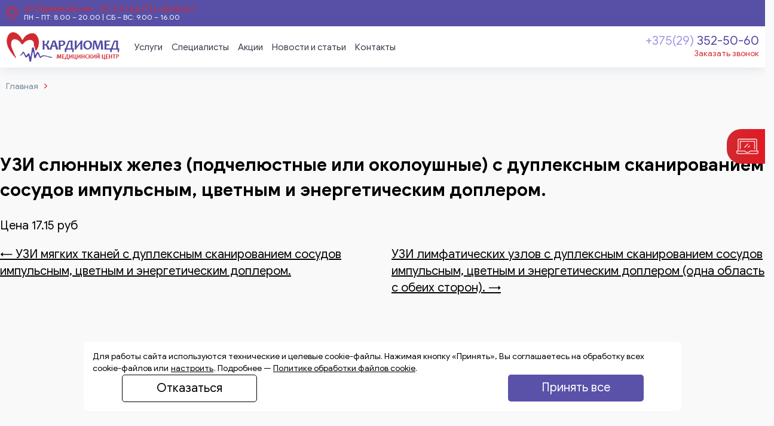

--- FILE ---
content_type: text/html; charset=UTF-8
request_url: https://kardiomed.by/products/uzi-slyunnyh-zhelez-podchelyustnye-ili-okoloushnye-s-dupleksnym-skanirovaniem-sosudov-impulsnym-tsvetnym-i-energeticheskim-doplerom.
body_size: 12467
content:
<!DOCTYPE html> <html lang="ru" prefix="og: http://ogp.me/ns#"> <head> <base href="https://kardiomed.by/"/> <script>
        ut_tracker = {
            start: function(name) {
                performance.mark(name + ':start');
            },
            end: function(name) {
                performance.mark(name + ':end');
                performance.measure(name, name + ':start', name + ':end');
                console.log(name + ' duration: ' + performance.getEntriesByName(name)[0].duration);
            }
        }
    </script> <script type="text/javascript">
        	if (window.location.protocol != "https:")
		window.location.href = "https:" + window.location.href.substring(window.location.protocol.length);
	</script> <script async
src="https://www.googletagmanager.com/gtag/js?id=G-MV262K3VHM"></script> <script> window.dataLayer = window.dataLayer || []; function
gtag(){dataLayer.push(arguments);} gtag('js', new Date());
gtag('config', 'G-MV262K3VHM'); </script> <title>УЗИ  слюнных желез (подчелюстные или околоушные) с дуплексным сканированием сосудов импульсным, цветным и энергетическим доплером. в Могилеве Ультразвуковая диагностика (УЗИ) </title> <meta http-equiv="Content-Type" content="text/html; charset=UTF-8"> <meta name="description" content="УЗИ  слюнных желез (подчелюстные или околоушные) с дуплексным сканированием сосудов импульсным, цветным и энергетическим доплером. в Могилеве Ультразвуковая диагностика (УЗИ) в медицинском центре &quot;Кардиомед&quot; без очередей и направлений. Опытные врачи, современное оборудование и отзывы пациентов. Онлайн-запись на сайте" /> <meta name="keywords" content="УЗИ  слюнных желез (подчелюстные или околоушные) с дуплексным сканированием сосудов импульсным, цветным и энергетическим доплером." /> <meta name="robots" content="index,follow"> <meta name="viewport" content="width=device-width, initial-scale=1.0"> <meta name="theme-color" content="#00535d"> <meta name="msapplication-navbutton-color" content="#00535d"> <meta name="apple-mobile-web-app-status-bar-style" content="#00535d"> <meta http-equiv="Content-Type" content="text/html; charset=UTF-8" /> <link rel="apple-touch-icon" sizes="57x57" href="/design/kardiomed/apple-icon-57x57.png"> <link rel="apple-touch-icon" sizes="60x60" href="/design/kardiomed/apple-icon-60x60.png"> <link rel="apple-touch-icon" sizes="72x72" href="/design/kardiomed/apple-icon-72x72.png"> <link rel="apple-touch-icon" sizes="76x76" href="/design/kardiomed/apple-icon-76x76.png"> <link rel="apple-touch-icon" sizes="114x114" href="/design/kardiomed/apple-icon-114x114.png"> <link rel="apple-touch-icon" sizes="120x120" href="/design/kardiomed/apple-icon-120x120.png"> <link rel="apple-touch-icon" sizes="144x144" href="/design/kardiomed/apple-icon-144x144.png"> <link rel="apple-touch-icon" sizes="152x152" href="/design/kardiomed/apple-icon-152x152.png"> <link rel="apple-touch-icon" sizes="180x180" href="/design/kardiomed/apple-icon-180x180.png"> <link rel="icon" type="image/png" sizes="192x192" href="/android-icon-192x192.png"> <link rel="icon" type="image/png" sizes="32x32" href="/design/kardiomed/favicon-32x32.png"> <link rel="icon" type="image/png" sizes="96x96" href="/design/kardiomed/favicon-96x96.png"> <link rel="icon" type="image/png" sizes="16x16" href="/design/kardiomed/favicon-16x16.png"> <link rel="manifest" href="/design/kardiomed/manifest.json"> <meta name="msapplication-TileColor" content="#ffffff"> <meta name="msapplication-TileImage" content="/design/kardiomed/ms-icon-144x144.png"> <meta name="google-site-verification" content="dHkR_5pZp2oVjBdrheNAfwymCCXNbrAW2Bc5NV4Usrs" /> <meta name="yandex-verification" content="0d6114b38d0c18ce" /> <meta property="og:url" content="https://kardiomed.by/products/uzi-slyunnyh-zhelez-podchelyustnye-ili-okoloushnye-s-dupleksnym-skanirovaniem-sosudov-impulsnym-tsvetnym-i-energeticheskim-doplerom."> <meta property="og:type" content="website"> <meta property="og:title" content="УЗИ  слюнных желез (подчелюстные или околоушные) с дуплексным сканированием сосудов импульсным, цветным и энергетическим доплером."> <meta property="og:description" content=''> <meta property="og:image" content="https://kardiomed.by/files/products/%2F.330x300."> <link rel="image_src" href="https://kardiomed.by/files/products/%2F.330x300."> <meta name="twitter:card" content="product"/> <meta name="twitter:url" content="https://kardiomed.by/products/uzi-slyunnyh-zhelez-podchelyustnye-ili-okoloushnye-s-dupleksnym-skanirovaniem-sosudov-impulsnym-tsvetnym-i-energeticheskim-doplerom."> <meta name="twitter:site" content="Многопрофильный медицинский центр в Могилеве - КАРДИОМЕД"> <meta name="twitter:title" content="УЗИ  слюнных желез (подчелюстные или околоушные) с дуплексным сканированием сосудов импульсным, цветным и энергетическим доплером."> <meta name="twitter:description" content=""> <meta name="twitter:image" content="https://kardiomed.by/files/products/%2F.330x300."> <meta name="twitter:data1" content="Цена"> <meta name="twitter:label1" content="17.15 BYN"> <meta name="twitter:data2" content="Организация"> <meta name="twitter:label2" content="Многопрофильный медицинский центр в Могилеве - КАРДИОМЕД"> <link rel="canonical" href="https://kardiomed.by/products/uzi-slyunnyh-zhelez-podchelyustnye-ili-okoloushnye-s-dupleksnym-skanirovaniem-sosudov-impulsnym-tsvetnym-i-energeticheskim-doplerom."> <link rel="alternate" hreflang="ru" href="https://kardiomed.by/products/uzi-slyunnyh-zhelez-podchelyustnye-ili-okoloushnye-s-dupleksnym-skanirovaniem-sosudov-impulsnym-tsvetnym-i-energeticheskim-doplerom."> <script>ut_tracker.start('parsing:page');</script> <script>ut_tracker.start('parsing:head:js');</script> <script src="design/kardiomed/js/jquery-3.3.1.min.js?v=000004"></script> <link rel="stylesheet" href="design/kardiomed/css/boot.css"> <script src="design/kardiomed/js/slick.min.js?v=000004"></script> <script src="design/kardiomed/js/jquery.matchHeight-min.js?v=000004"></script> <script>ut_tracker.end('parsing:head:js');</script> <link href="design/kardiomed/assets\js\main\core\css\core.min.css?15838286542854" type="text/css" rel="stylesheet"> <link as="font" href="design/kardiomed/fonts/ProximaNova-Regular.woff" rel="preload" type="font/woff"> <link as="font" href="design/kardiomed/fonts/Gilroy-SemiBold.woff" rel="preload" type="font/woff"> <link as="font" href="design/kardiomed/fonts/ProximaNova-Semibold.woff" rel="preload" type="font/woff"> <link href="design/kardiomed/assets\css\luxar.disclaimer\style.css?16062926871033" type="text/css" rel="stylesheet"> <link href="design/kardiomed/assets\css\luxar.disclaimer\themes\light.css?1606292686144" type="text/css" rel="stylesheet"> <link href="design/kardiomed/assets\js\ui\fonts\opensans\ui.font.opensans.min.css?15838286981861" type="text/css" rel="stylesheet"> <link href="design/kardiomed/assets\js\main\popup\dist\main.popup.bundle.min.css?161223423423520" type="text/css" rel="stylesheet"> <link href="design/kardiomed/assets\js\ui\alerts\src\ui.alert.css?160206177425162" type="text/css" rel="stylesheet"> <link href="design/kardiomed/assets\cache\css\s1\kardiomed.by\page_64333002bcbf6be412822f71e4798d65\page_64333002bcbf6be412822f71e4798d65_v1.css?16237300022276" type="text/css" rel="stylesheet"> <link href="design/kardiomed/assets\panel\main\popup.css?158382897423084" type="text/css" rel="stylesheet"> <link href="design/kardiomed/assets\cache\css\s1\kardiomed.by\template_f942945a27362f83efe9af4b842cd0f9\template_f942945a27362f83efe9af4b842cd0f9_v1.css?1623729895196359" type="text/css" data-template-style="true" rel="stylesheet"> <link rel="icon" href="design/kardiomed/favicon.ico" type="image/png"> <script type='application/ld+json'>
        {
            "@context": "http://www.schema.org",
            "@type": "Organization",
            "name": "КАРДИОМЕД",
            "url": " ",
            "logo": " ",
            "description": "Медицинский центр Кардиомед - частное многопрофильное медицинское учреждение в Могилёве. В нашем центре работают врачи высшей и первой категории с огромным опытом работы в медицине",
            "address": {
                "@type": "PostalAddress",
                "streetAddress": "ул.Первомайская - 29, 2 этаж (ТЦ «Днепр»)",
                "addressLocality": "Могилев",
                "addressRegion": "Могилевская область",
                "postalCode": "212030",
                "addressCountry": "Беларусь"
            },
            "contactPoint": {
                "@type": "ContactPoint",
                "telephone": "+375 29 352-50-60",
                "email": "kardiomed29@gmail.com"
            }
        }
    </script> <style>
      .service__price small {font-size:60% !important}
#ya-site-form0 .ya-site-form__submit_type_image {
	display: none!important;
}
#ya-site-form0 .ya-site-form__form .ya-site-form__input-text {
	background-color: transparent !important;
	min-width: 233px;
	border: none!important;
}
#ya-site-form0 {
	display: table-caption;
	margin: 0!important;
	padding: 0!important;
	width: 100%;
}
.feedback.item {
	margin-bottom: 30px;
	padding-bottom: 30px;
	border-bottom: 1px solid #dde6ed;
}
.feedback .name {
	font-weight: bold;
	margin-bottom: 0
}
.feedback .date {
	font-size: 12px;
	margin-bottom: 0
}
.feedback .stars {
	color: #f8cf06;
	font-size: 20px;
	margin-bottom: 0
}
.feedback p {
	margin: 0 0 .5rem 0!important
}
.feedback img {
	width: 50%
}
/* Form */
.form_group {
	position: relative;
	margin-bottom: 20px;
}
.form_input {
	line-height: 44px;
	height: 44px;
	background-color: #fff;
	border: 1px solid #e8e8e1;
	border-radius: 2px;
	padding: 0 15px;
	width: 100%;
	font-family: inherit;
	font-size: 15px;
}
.form_select {
	width: 100%;
	height: 39px;
	line-height: 35px;
	padding: 0 35px 0 15px;
	border: 2px solid #e1e8ed;
	border-radius: 2px;
	-moz-appearance: none;
	-webkit-appearance: none;
	appearance: none;
	background-image: url(../images/select_arrow.png);
	background-position: right 12px center;
	background-repeat: no-repeaxnj t;
	cursor: pointer;
	margin-top: 5px;
}
.form_placeholder {
	transition: all 0.1s linear 0s;
	line-height: 1;
	display: table;
	position: absolute;
	left: 15px;
	top: 15px;
	z-index: 1;
	cursor: text;
	font-family: inherit;
	color: rgb(146, 146, 146);
	font-size: 12px;
}
.form_placeholder.active, .filled .form_placeholder, .placeholder_focus.error ~ label ~ .form_placeholder, .placeholder_focus:focus ~ .form_placeholder {
	font-size: 85%;
	background: rgb(255, 255, 255);
	padding: 0 5px;
	top: -5px;
	cursor: default;
	color: rgb(146, 146, 146);
}
.placeholder_focus:-webkit-autofill, .placeholder_focus:-webkit-autofill:hover, .placeholder_focus:-webkit-autofill:focus {
 -webkit-box-shadow: 0 0 0 30px #fff inset;
 box-shadow: 0 0 0 30px #fff inset;
 -webkit-text-fill-color: inherit !important;
}
.form_placeholder.active, .filled .form_placeholder, .placeholder_focus.error ~ label ~ .form_placeholder, .placeholder_focus:focus ~ .form_placeholder, .placeholder_focus:-webkit-autofill ~ .form_placeholder, .placeholder_focus:-webkit-autofill:focus ~ .form_placeholder, .placeholder_focus:focus ~ .form_placeholder {
 font-size: 85%;
 background: rgb(255, 255, 255);
 padding: 0 5px;
 top: -5px;
 cursor: default;
 color: rgb(146, 146, 146);
}
.form_placeholder {
	pointer-events: none;
}
.form_textarea {
	display: block;
	width: 100%;
	border: 1px solid #e8e8e1;
	border-radius: 2px;
	background-color: #fff;
	padding: 15px;
	font-family: inherit;
	font-size: 12px;
}
.captcha {
	display: inline-block;
	vertical-align: top;
	margin: 0 17px 10px 0;
}
.form_captcha {
	display: inline-block;
	position: relative;
	margin: 0 0 0 17px;
	vertical-align: top;
}
.input_captcha {
	width: 130px;
	line-height: 38px;
	vertical-align: top;
	height: 40px;
}
.secret_number {
	border: 1px solid #e8e8e1;
	padding: 9px;
	font-size: 30px;
	border-radius: 2px;
	background: #f5f8f9;
	display: inline-block;
	position: relative;
	text-shadow: 1px 1px #38c0f3, -1px 1px mediumturquoise, -1px -1px mediumturquoise, 1px -1px mediumturquoise;
	color: white;
	font-weight: bold;
	-moz-user-select: none;
	-khtml-user-select: none;
	user-select: none;
	pointer-events: none;
	cursor: pointer;
}
/*.secret_number:before {
    content: "";
    position: absolute;
    top: 10px;
    right: -15px;
    bottom: -15px;
    left: 0;
    z-index: -1;
    background: linear-gradient(-45deg,
    rgba(72, 209, 204, 0) 2px, mediumturquoise 3px, rgba(72, 209, 204, 0) 3px ) repeat;
    background-size: 4px 4px;
}*/
.secret_number:after {
	content: attr(data-name);
	position: absolute;
	top: 2px;
	left: 2px;
	z-index: -2;
	text-shadow: 1px 1px white, 2px 2px white, 3px 3px white, 4px 4px white;
	color: white;
	transition: all 1s;
}
.message_error {
	clear: both;
	padding: 10px 20px;
	margin-bottom: 20px;
	color: #f00;
	background-color: #ffcaca;
	border: 1px dotted #ff4545;
}
.message_success {
	padding: 11px 23px;
	margin-bottom: 25px;
	color: #ffffff;
	background-color: #ff6600;
	text-transform: uppercase;
}
.error {
	color: #f00;
	display: block;
	font-size: 13px;
}
.review-page {
	padding-top: 50px;
	padding-bottom: 80px;
	min-width: 1280px;
}

@media (max-width: 768px) {
.review-page {
	min-width: 0;
	padding-top: 100px;
	padding-left: 11px;
	padding-right: 11px
}
}
.review-page__title {
	display: inline-block;
	margin-right: 30px;
	font-size: 30px;
}

@media (max-width: 768px) {
.review-page__title {
	display: block;
	margin-right: 0;
	margin-bottom: 20px
}
}

@media (max-width: 768px) {
.review-page__add {
	width: 100%
}
}
.review-page__breadcrumbs {
	margin-bottom: 35px;
}

@media (max-width: 768px) {
.review-page__breadcrumbs {
	margin-bottom: 30px
}
}
.review-page__list {
	position: relative;
	width: 100%;
	margin-top: 38px;
	margin-bottom: 35px;
	display: flex;
	align-items: flex-start;
}

@media (max-width: 768px) {
.review-page__list {
	display: flex;
	flex-direction: column
}
}
.review-page__list-col:first-of-type {
	margin-right: 33px;
}

@media (max-width: 768px) {
.review-page__list-col {
	max-width: none;
	margin-right: 0
}
.review-page__list-col:first-of-type {
	margin-right: 0;
	margin-bottom: 20px;
}
}
.review-page__item.review-card {
	margin-bottom: 19px;
	padding-top: 20px;
}
.review-page__item.review-card:last-of-type {
	margin-bottom: 0;
}

@media (max-width: 768px) {
.review-page__item.review-card {
	width: 100%;
	max-width: none;
	margin-bottom: 20px
}
.review-page__item.review-card:last-child {
	margin-bottom: 0;
}
}
.review-page__pagination {
	margin-right: 0;
	margin-left: auto;
}

@media (max-width: 768px) {
.review-page__pagination {
	margin: 0 auto
}
}
.review-page__item.review-page__item_promo {
 min-height: calc(203px * 3 + 38px);
}

@media (max-width: 768px) {
.review-page__item.review-page__item_promo {
	min-height: 0
}
.review-page__item.review-page__item_promo .review__body-wrapper {
	max-height: none;
}
}
.review-page__item .review__body-wrapper {
	box-sizing: border-box;
	max-height: calc(100% - 52px);
	padding: 19px 30px 20px;
}

@media (max-width: 768px) {
.review-page__item .review__body-wrapper {
	padding: 28px
}
}

@media (max-width: 768px) {
.review-page__item .review-card__inner {
	min-height: 0;
	height: auto
}
}
.review-page__item .review__read-more {
	padding-top: 5px;
}
.review-page__item .review__promo {
	margin: 24px auto 45px;
	max-width: 583px;
	height: 374px;
	padding-bottom: 0;
}

@media (max-width: 768px) {
.review-page__item .review__promo {
	margin: 0 auto 25px;
	max-width: none;
	height: 0;
	padding-bottom: 66.15%
}
.main-slider {
	min-height: 330px;
}
}
.review-card .review-page__item {
	max-height: 205px;
}
.review-page__item .review-card__heading {
	max-width: calc(100% - 10px);
	padding-bottom: 8px;
	white-space: nowrap;
	overflow: hidden;
	text-overflow: ellipsis;
}

@media (max-width: 768px) {
.review-page__item .review-card__heading {
	white-space: unset
}
}
.review {
	margin-bottom: 95px;
}

@media (max-width: 1024px) {
.review {
	margin-top: 45px;
	margin-bottom: 0
}
}
.review__title {
	display: block;
	margin-bottom: 45px;
	font-size: 30px;
	color: #3a3a3c;
}

@media (max-width: 768px) {
.review__title {
	padding-left: 15px;
	margin-bottom: 20px;
	font-size: 22px
}
}
.review__btn-wrapper {
	display: flex;
	align-items: center;
	justify-content: flex-end;
}

@media (max-width: 768px) {
.review__btn-wrapper {
	padding: 0 10px;
	flex-direction: column
}
}
.review__btn-add {
	margin-right: 30px;
}

@media (max-width: 768px) {
.review__btn-add {
	margin-right: 0;
	margin-bottom: 10px;
	width: 100%
}
}

@media (max-width: 768px) {
.review__btn-redirect {
	width: 100%
}
}

@media (max-width: 768px) {
.review-list {
	padding: 0 10px
}
}
.review-list__container {
	display: grid;
	grid-template-columns: repeat(auto-fit, minmax(280px, 1fr));
	grid-column-gap: 6px;
	grid-row-gap: 6px;
	align-items: stretch;
	margin-bottom: 43px;
}

@media (max-width: 768px) {
.review-list__container {
	display: flex;
	margin-bottom: 18px
}
}
.review-list .slick-arrow {
	-webkit-appearance: none;
	-moz-appearance: none;
	appearance: none;
	width: 34px;
	height: 34px;
	border: 1px solid #06c552;
	border-radius: 50%;
	font-size: 0;
	padding: 0;
	background-color: transparent;
	background-image: url('arrow.svg');
	background-size: 12px 12px;
	background-position: center;
	background-repeat: no-repeat;
}
.review-list .slick-arrow.slick-next {
	transform: rotate(180deg);
	margin-left: 5px;
}
.review-list__slider-control-wrap {
	display: none;
}

@media (max-width: 1024px) {
.review-list__slider-control-wrap {
	display: flex;
	align-items: center;
	justify-content: space-between;
	margin-bottom: 15px
}
}
.review-list__slider-control {
	margin-left: auto;
}
.review-card {
	position: relative;
	padding-top: 24px;
	width: 100%;
	background-color: #f8f8f8;
	background-image: url('review.svg');
	background-size: 44px 44px;
	background-position: top 19px left 35px;
	background-repeat: no-repeat;
}
.review-card__time {
	display: block;
	padding-left: 87px;
	margin-bottom: 7px;
	font-family: "PT Sans", sans-serif;
	font-size: 14px;
	font-weight: 400;
	color: #7f838c;
}
.review-card__author {
	display: block;
	padding-left: 87px;
	font-family: "PT Sans", sans-serif;
	font-size: 18px;
	font-weight: 400;
	color: #3a3a3c;
	white-space: nowrap;
	overflow: hidden;
	text-overflow: ellipsis;
}
.review__body-wrapper {
	height: calc(100% - 53px);
	padding-top: 32px;
	padding-right: 20px;
	padding-bottom: 45px;
	padding-left: 32px;
	border: 1px solid #e2e2e4;
	border-radius: 3px;
	background-color: #fff;
}

@media (max-width: 768px) {
.review__body-wrapper {
	padding-top: 28px;
	padding-right: 20px;
	padding-bottom: 28px;
	padding-left: 29px
}
}
.review-card__heading {
	display: inline-block;
	padding-bottom: 15px;
	font-family: "PT Sans", sans-serif;
	font-size: 21px;
	font-weight: 400;
	color: #06c552;
}
.review-card__text, .review-card__text > p {
	font-family: "PT Sans", sans-serif;
	font-size: 15px;
	line-height: 20px;
	font-weight: 400;
	color: #a8adb6;
}
.review-card__text:first-child, .review-card__text > p:first-child {
	margin-top: 0;
}
.review-card__text > *, .review-card__text > p > * {
	color: inherit;
}
.review__promo {
	position: relative;
	width: 100%;
	margin-bottom: 25px;
	overflow: hidden;
	height: 0;
	padding-bottom: 66.15%;
}
.review__promo > * {
	position: absolute;
	top: 0;
	left: 0;
	width: 100%;
	height: 100%;
	object-fit: cover;
}
.review-card__inner {
	height: 100%;
	overflow: hidden;
}
.review-card__inner_with-promo {
	max-height: 95px;
}

@media (max-width: 768px) {
.review-card__inner {
	min-height: 260px
}
.review-card__inner_with-promo {
	min-height: 0;
}
}
.review__read-more {
	display: inline-block;
	-webkit-appearance: none;
	-moz-appearance: none;
	appearance: none;
	padding: 15px 0 0;
	border: none;
	font-size: 14px;
	font-weight: 400;
	background-color: transparent;
	text-decoration: none;
	color: #b5b9c1;
}
.review__read-more_hidden {
	opacity: 0;
	visibility: hidden;
}
.review__read-more:hover {
	cursor: pointer;
	color: #06c552;
	transition: color 0.2s ease-out;
}
.review__body-wrapper.review__body-wrapper_full > .review-card__inner {
	height: auto;
	max-height: none;
}
.review__body-wrapper.review__body-wrapper_full .review-card__heading {
	white-space: unset;
}
.review__body-wrapper.review__body-wrapper_full {
	max-height: none;
}
.review__body-wrapper.review__body-wrapper_full .review__read-more {
	display: none;
}
.sticky {
	position: fixed;
	top: 0;
	width: 100%;
	z-index: 999;
	background: #fff;
}
.medi {
	color: #6EC8E1 !important;
}
.medi:hover {
	color: #fff !important;
}
.meph img {
	width: 32px;
}
.meph {
	cursor: pointer;
	z-index: 9999;
	position: absolute;
	right: 17%;
	top: 40px;
}

@media (min-width:800px) {
.meph {
	display: none
}
}
.usluga a, .open-link {
	height: 100%;
	display: block;
}
.photos a {
	width: 33%;
	display: inline-grid;
}
.photos a:hover {
	opacity: 0.7
}
.photos img {
	margin-top: 0;
	padding-left: 6px;
	vertical-align: middle;
	width: 100%;
	height: auto;
}
.photos a img::after {
	position: absolute
}

/* Responsive layout - makes a two column-layout instead of four columns */
@media screen and (max-width: 800px) {
.photos {
	flex: 50%;
	max-width: 50%;
}
.photos a {
	width: 100%;
}
}

/* Responsive layout - makes the two columns stack on top of each other instead of next to each other */
@media screen and (max-width: 600px) {
.photos {
	flex: 100%;
	max-width: 100%;
}
.s15 {
	left: 4%;
	font-size: 14px!important;
	position: absolute;
	margin-top: -40px;
	margin-top: -50px !important;
	margin-left: 0!important;
}
.geb {
	float: right!important;
	font-size: 11px!important;
	position: absolute;
	margin-top: -40px;
	right: 30px;
	margin-top: -50px !important;
	margin-left: 0!important;
}
.himd {
	display: none !important
}
}
.descr {
	opacity: 0;
	margin-left: 0;
	padding: 0;
	background: #ffffff;
	border-radius: 4px;
	width: 235px;
	padding: 0 6px 0 0;
	height: 0;
	right: 150px;
	-moz-box-shadow: 0 5px 11px rgba(0,0,0,0.2);
	-webkit-box-shadow: 0 5px 11px rgba(0,0,0,0.2);
	box-shadow: 0 5px 11px rgba(0,0,0,0.4), 0 5px 11px rgba(0,0,0,0.2);
	position: absolute;
	top: -20px;
	-webkit-transition: all .6s ease;
	-moz-transition: all .6s ease;
	-o-transition: all .6s ease;
	transition: all .6s ease;
	overflow: hidden
}
.descr img {
	vertical-align: bottom;
	display: inline-block;
}
.poster:hover .descr {
	opacity: 1;
	height: auto;
	float: right;
	z-index: 9999;
	top: 53px
}
.all-contacts {
	padding: 5px;
}
      @media (max-width: 500px) {
     .section-block--news .slick-track {
      min-width:310px;}
     .section-block--news .slick-slider .slick-list {
        min-height:535px;
      }
     .section-block--news .slick-initialized .slick-slide {
   
    width: auto !important;
}
     .section-block--news .news__list .news-item {    width: 100%;
    display: inline-block;
      } }
</style> </head> <script>ut_tracker.start('parsing:head:counters');</script> <script type="text/javascript" >
   (function(m,e,t,r,i,k,a){m[i]=m[i]||function(){(m[i].a=m[i].a||[]).push(arguments)};
   m[i].l=1*new Date();
   for (var j = 0; j < document.scripts.length; j++) {if (document.scripts[j].src === r) { return; }}
   k=e.createElement(t),a=e.getElementsByTagName(t)[0],k.async=1,k.src=r,a.parentNode.insertBefore(k,a)})
   (window, document, "script", "https://mc.yandex.ru/metrika/tag.js", "ym");

   ym(96855730, "init", {
        clickmap:true,
        trackLinks:true,
        accurateTrackBounce:true,
        webvisor:true
   });
</script> <noscript><div><img src="https://mc.yandex.ru/watch/96855730" style="position:absolute; left:-9999px;" alt="" /></div></noscript> <script>ut_tracker.end('parsing:head:counters');</script> <body class="index" itemscope="" itemtype="http://schema.org/WebPage"> <div id="panel"></div> <header class="mini-header"> <div class="mini-header__wrap"> <div class="container"> <div class="mini-header__row"> <div class="mini-header__col"> <div class="mini-header__logo"><a href="/"><img width="112" height="45" src="design/kardiomed/assets\templates\aspro-medc2\images\logo.png" alt="КАРДИОМЕД"></a></div> <nav class="nav"> <ul class="nav__list"> <li class="nav__item"><a href="/all-products">Услуги</a> <div class="extra-menu"> <div class="extra-menu__content"> <ul class="extra-menu__list"> <li class="extra-menu__submenu"><a href="catalog/detyam">Детям</a></li> <li class="extra-menu__submenu"><a href="catalog/kardiologiya">Кардиология</a></li> <li class="extra-menu__submenu"><a href="catalog/ginekologiya">Гинекология</a></li> <li class="extra-menu__submenu"><a href="catalog/ultrazvukovaya-diagnostika-uzi">Ультразвуковая диагностика (УЗИ)</a></li> <li class="extra-menu__submenu"><a href="catalog/analizy">Анализы</a></li> <li class="extra-menu__submenu"><a href="catalog/otorinolaringologiya">Оториноларингология</a></li> <li class="extra-menu__submenu"><a href="catalog/gepatologiya">Гепатология</a></li> <li class="extra-menu__submenu"><a href="catalog/gastroenterologiya">Гастроэнтерология</a></li> <li class="extra-menu__submenu"><a href="catalog/nevrologiya">Неврология</a></li> <li class="extra-menu__submenu"><a href="catalog/flebologiya">Флебология</a></li> <li class="extra-menu__submenu"><a href="catalog/urologiya">Урология</a></li> <li class="extra-menu__submenu"><a href="catalog/endokrinologiya">Эндокринология</a></li> <li class="extra-menu__submenu"><a href="catalog/mammologiya">Маммология</a></li> <li class="extra-menu__submenu"><a href="catalog/proktologiya">Проктология</a></li> <li class="extra-menu__submenu"><a href="catalog/gematologiya">Гематология</a></li> <li class="extra-menu__submenu"><a href="catalog/terapiya">Терапия</a></li> <li class="extra-menu__submenu"><a href="catalog/revmatologiya">Ревматология</a></li> <li class="extra-menu__submenu"><a href="catalog/hirurgiya">Хирургия</a></li> <li class="extra-menu__submenu"><a href="catalog/ortopediya-i-travmatologiya">Ортопедия и травматология</a></li> <li class="extra-menu__submenu"><a href="catalog/funktsionalnaya-diagnostika">Функциональная диагностика (ЭКГ)</a></li> <li class="extra-menu__submenu"><a href="catalog/akusherstvo">Акушерство</a></li> </ul> <a class="extra-menu__all" href="/all-products">показать все услуги</a></div> </div> </li> <li class="nav__item"><a href="/brands">Специалисты</a></li> <li class="nav__item"><a href="/news">Акции</a></li> <li class="nav__item"><a href="/blog">Новости и статьи</a></li> <li class="nav__item"><a href="/contact">Контакты</a></li> </ul> </nav> <div class="top-search search"> <div class="phone poster"> <a class="phone__tel" href="tel:+375293525060" onclick="reachGoal('telefon-shapka-futer'); return true;"> <span>+375(29)</span> 352-50-60</a> <a class="phone__tel" href="tel:+375 (29) 352-50-60" onclick="reachGoal('telefon-shapka-futer'); return true;"><span>+375(29)</span> 352-50-60</a> </div> </div> </div> <div class="mini-header__col"> <div class="online-order"><a class="online-order__link" href="http://kardiomed.by/online"><span>онлайн</span>запись </a> </div> </div> </div> </div> </header> <header class="header"> <div class="header__top header-top"> <div class="container"> <div class="header-top__row"> <div class="header-top__col header-top__col--control"> <div class="header-top__col header-top__col--menu"> <div class="top-menu"> <ul class="top-menu__list"> <li class="arrow-toggle"><a href="/o-tsentre"> О центре </a> <ul> <li><a href="/informatsiya-dlya-patsientov">Информация для пациентов</a></li> </ul> </li> <li><a href="/fotogalereya">Фотогалерея</a></li> <li><a href="/strahovym-klientam"> Страховым клиентам </a></li> <li><a href="/news/otzyvy"> Отзывы <span>24</span></a></li> </ul> </div> </div> <div class="top-search search"> <form action="all-products"> <input type="submit" value=""> <input type="text" name="keyword" value="" placeholder="Поиск" maxlength="50" autocomplete="off"> </form> </div> <div class="socials"> <a rel="nofollow" class="socials__instagram" href="https://www.instagram.com/kardiomed_mogilev/" target="_blank">Instagram</a> <a rel="nofollow" class="socials__viber" href="viber://add?number=375293525060" target="_blank">Viber</a> <a rel="nofollow" class="socials__telegram" href="https://telegram.me/kardiomed_mogilev" target="_blank">Telegram</a> </div> </div> <div class="header-top__col"> <div class="short-address"><a href="/contact" rel="nofollow" target="_blank">ул.Первомайская - 29, 2 этаж (ТЦ «Днепр»)</a><span>ПН – ПТ: 8.00 – 20.00 |
                СБ – ВС: 9.00 – 16.00</span></div> </div> </div> </div> </div> <div class="header__bottom header-bottom"> <div class="container"> <div class="header-bottom__row"> <div class="header-bottom__col"> <div class="logo"><a href="/"><img width="190" height="77" src="design/kardiomed/assets\templates\aspro-medc2\images\logo.png" alt="КАРДИОМЕД" title="КАРДИОМЕД"></a></div> </div> <div class="header-bottom__col"> <nav class="nav"> <ul class="nav__list"> <li class="nav__item"><a href="/all-products">Услуги</a> <div class="extra-menu"> <div class="extra-menu__content"> <ul class="extra-menu__list"> <li class="extra-menu__submenu"><a href="catalog/detyam">Детям</a></li> <li class="extra-menu__submenu"><a href="catalog/kardiologiya">Кардиология</a></li> <li class="extra-menu__submenu"><a href="catalog/ginekologiya">Гинекология</a></li> <li class="extra-menu__submenu"><a href="catalog/ultrazvukovaya-diagnostika-uzi">Ультразвуковая диагностика (УЗИ)</a></li> <li class="extra-menu__submenu"><a href="catalog/analizy">Анализы</a></li> <li class="extra-menu__submenu"><a href="catalog/otorinolaringologiya">Оториноларингология</a></li> <li class="extra-menu__submenu"><a href="catalog/gepatologiya">Гепатология</a></li> <li class="extra-menu__submenu"><a href="catalog/gastroenterologiya">Гастроэнтерология</a></li> <li class="extra-menu__submenu"><a href="catalog/nevrologiya">Неврология</a></li> <li class="extra-menu__submenu"><a href="catalog/flebologiya">Флебология</a></li> <li class="extra-menu__submenu"><a href="catalog/urologiya">Урология</a></li> <li class="extra-menu__submenu"><a href="catalog/endokrinologiya">Эндокринология</a></li> <li class="extra-menu__submenu"><a href="catalog/mammologiya">Маммология</a></li> <li class="extra-menu__submenu"><a href="catalog/proktologiya">Проктология</a></li> <li class="extra-menu__submenu"><a href="catalog/gematologiya">Гематология</a></li> <li class="extra-menu__submenu"><a href="catalog/terapiya">Терапия</a></li> <li class="extra-menu__submenu"><a href="catalog/revmatologiya">Ревматология</a></li> <li class="extra-menu__submenu"><a href="catalog/hirurgiya">Хирургия</a></li> <li class="extra-menu__submenu"><a href="catalog/ortopediya-i-travmatologiya">Ортопедия и травматология</a></li> <li class="extra-menu__submenu"><a href="catalog/funktsionalnaya-diagnostika">Функциональная диагностика (ЭКГ)</a></li> <li class="extra-menu__submenu"><a href="catalog/akusherstvo">Акушерство</a></li> </ul> <a class="extra-menu__all" href="/all-products">показать все услуги</a></div> </div> </li> <li class="nav__item"><a href="/brands">Специалисты</a></li> <li class="nav__item"><a href="/news">Акции</a></li> <li class="nav__item"><a href="/blog">Новости и статьи</a></li> <li class="nav__item"><a href="/contact">Контакты</a></li> </ul> </nav> </div> <div class="header-bottom__col header-bottom__col--control"> <div class="phone poster"><a class="phone__tel" href="tel:+375293525060" onclick="reachGoal('telefon-shapka-futer'); return true;"> <span>+375(29)</span> 352-50-60</a> <div class="descr"> <a class="phone__tel" href="tel:+375222410000"> <span>+375 (222)</span> 41-00-00</a> <a class="phone__tel" href="tel:+375222418888"> <span>+375 (222)</span> 41-88-88</a> <a class="phone__tel" href="tel:+37529352-50-60"><img class="phone-img" src="design/kardiomed/f2.png" alt="Контакты"> <span>+375(29)</span> 352-50-60</a> <a class="phone__tel" href="tel:+37533352-50-60"><img class="phone-img" src="design/kardiomed/mts.png" alt="Контакты"> <span>+375(33)</span> 352-50-60</a> <center> <small><a class="all-contacts" href="/contact">Перейти в контакты</a></small> </center> </div> <a class="phone__order" href="javascript:void(0);" data-fancybox="" data-src="#feedback-form" onclick="reachGoal('zakaz-zvonka-shapka-futer'); return true;">Заказать звонок</a></div> <div class="online-order"><a class="online-order__link" href="http://kardiomed.by/online"><span>онлайн</span>запись </a></div> </div> </div> </div> <div class="header-bottom__bg"></div> </div> </header> <header class="header-mobile"> <div class="header-mobile__row"> <div class="header-mobile__col"> <div class="header-mobile__toggle"> <input id="menu__toggle" type="checkbox"> <label class="menu__btn" for="menu__toggle"><span></span></label> </div> <div class="header-mobile__logo"><a href="/"><img width="182" src="design/kardiomed/assets\templates\aspro-medc2\images\logo.png" alt="Медицинский центр КАРДИОМЕД в Могилеве"></a></div> <div class="sidebar-overlay"></div> <div class="sidebar"> <div class="sidebar__wrap"> <div class="mobile_online"><a href="http://kardiomed.by/online"><span>Онлайн</span> запись </a></div> <div class="sidebar__nav"> <ul class="active"> <li><a href="/all-products" class="">Услуги</a> <ul> <li><a href="catalog/detyam">Детям</a></li> <li><a href="catalog/kardiologiya">Кардиология</a></li> <li><a href="catalog/ginekologiya">Гинекология</a></li> <li><a href="catalog/ultrazvukovaya-diagnostika-uzi">Ультразвуковая диагностика (УЗИ)</a></li> <li><a href="catalog/analizy">Анализы</a></li> <li><a href="catalog/otorinolaringologiya">Оториноларингология</a></li> <li><a href="catalog/gepatologiya">Гепатология</a></li> <li><a href="catalog/gastroenterologiya">Гастроэнтерология</a></li> <li><a href="catalog/nevrologiya">Неврология</a></li> <li><a href="catalog/flebologiya">Флебология</a></li> <li><a href="catalog/urologiya">Урология</a></li> <li><a href="catalog/endokrinologiya">Эндокринология</a></li> <li><a href="catalog/mammologiya">Маммология</a></li> <li><a href="catalog/proktologiya">Проктология</a></li> <li><a href="catalog/gematologiya">Гематология</a></li> <li><a href="catalog/terapiya">Терапия</a></li> <li><a href="catalog/revmatologiya">Ревматология</a></li> <li><a href="catalog/hirurgiya">Хирургия</a></li> <li><a href="catalog/ortopediya-i-travmatologiya">Ортопедия и травматология</a></li> <li><a href="catalog/funktsionalnaya-diagnostika">Функциональная диагностика (ЭКГ)</a></li> <li><a href="catalog/akusherstvo">Акушерство</a></li> </ul> </li> <li><a href="/brands"> Специалисты </a></li> <li><a href="/blog"> Новости и статьи </a></li> <li><a href="/news"> Акции </a></li> <li><a href="/o-tsentre"> О центре </a> <ul> <li><a href="/informatsiya-dlya-patsientov">Информация для пациентов</a></li> </ul> </li> <li><a href="/fotogalereya">Фотогалерея</a></li> <li><a href="/news/otzyvy">Отзывы</a></li> <li><a href="/contact"> Контакты </a></li> </ul> </div> <div class="sidebar__control"> <div class="phone"> <a class="phone__tel" href="tel:+375 (222) 41-00-00" onclick="reachGoal('telefon-shapka-futer'); return true;"><span>+375 (222)</span> 41-00-00</a> <a class="phone__tel" href="tel:+37529352-50-60" onclick="reachGoal('telefon-shapka-futer'); return true;"><span>+375(29)</span> 352-50-60</a> <a class="phone__tel" href="tel:+37529352-50-60" onclick="reachGoal('telefon-shapka-futer'); return true;"><span>+375(33)</span> 352-50-60</a> <a class="phone__order" href="javascript:void(0);" data-fancybox="" data-src="#feedback-form" onclick="reachGoal('zakaz-zvonka-shapka-futer'); return true;">Заказать звонок</a></div> <div class="footer-top__email"><a href="mailto:kardiomed29@gmail.com" onclick="reachGoal('elektronaya-pochta'); return true;">kardiomed29@gmail.com</a> </div> <div class="short-address"><a href="https://yandex.ru/" rel="nofollow" target="_blank">Могилев, ул.Первомайская - 29,<br>2 этаж (ТЦ «Днепр»)</a><span>ПН – ПТ: 8.00 – 20.00 | СБ – ВС: 9.00 – 15.00</span></div> <div class="socials"> <a rel="nofollow" class="socials__instagram" href="https://www.instagram.com/kardiomed_mogilev/" target="_blank">Instagram</a> <a rel="nofollow" class="socials__viber" href="viber://add?number=375293525060" target="_blank">Viber</a> <a rel="nofollow" class="socials__telegram" href="https://telegram.me/kardiomed_mogilev" target="_blank">Telegram</a> </div> </div> </div> </div> </div> <div class="header-mobile__col"> <a id="phone-mobile" href="tel:+375222410000"><img width="29" height="29" src="design/kardiomed/phone-mobile.svg" alt=""></a></div> </div> </header> <main class="page page-about"> <div class="container"> <ul class="breadcrumbs"><li><a href="/">Главная</a></li><li></li></ul> </div> <div class="flex"> <aside class="sidebar"> <div class="sidebar__sticky"> <div class="info-block" style="display: none;"></div> <ul class="accordion-container"> <li data-href="catalog/detyam" ><a href="catalog/detyam" class="accordion_end">Детям</a> </li> <li data-href="catalog/kardiologiya" ><a href="catalog/kardiologiya" class="accordion_end">Кардиология</a> </li> <li data-href="catalog/ginekologiya" ><a href="catalog/ginekologiya" class="accordion_end">Гинекология</a> </li> <li data-href="catalog/ultrazvukovaya-diagnostika-uzi" class="accordion"><span class="accordion_drop_trigger"></span><a href="catalog/ultrazvukovaya-diagnostika-uzi" class="accordion__btn no-accordion">Ультразвуковая диагностика (УЗИ)</a> <div class="accordion__content" style="display:none;"> <ul class="accordion-container"> <li> <a class="accordion_end" href="catalog/uzi-serdtsa">Узи сердца</a></li> <li> <a class="accordion_end" href="catalog/uzi-bryushnoj-polosti">Узи брюшной полости</a></li> <li> <a class="accordion_end" href="catalog/uzi-molochnyh-zhelez">Узи молочных желез</a></li> <li> <a class="accordion_end" href="catalog/uzi-schitovidnoj-zhelezy">Узи щитовидной железы</a></li> <li> <a class="accordion_end" href="catalog/uzi-pochek">Узи почек</a></li> <li> <a class="accordion_end" href="catalog/uzi-sustavov">Узи суставов</a></li> <li> <a class="accordion_end" href="catalog/uzi-btsa">Узи БЦА</a></li> </ul> </div> </li> <li data-href="catalog/analizy" ><a href="catalog/analizy" class="accordion_end">Анализы</a> </li> <li data-href="catalog/otorinolaringologiya" ><a href="catalog/otorinolaringologiya" class="accordion_end">Оториноларингология</a> </li> <li data-href="catalog/gepatologiya" ><a href="catalog/gepatologiya" class="accordion_end">Гепатология</a> </li> <li data-href="catalog/gastroenterologiya" ><a href="catalog/gastroenterologiya" class="accordion_end">Гастроэнтерология</a> </li> <li data-href="catalog/nevrologiya" ><a href="catalog/nevrologiya" class="accordion_end">Неврология</a> </li> <li data-href="catalog/flebologiya" ><a href="catalog/flebologiya" class="accordion_end">Флебология</a> </li> <li data-href="catalog/urologiya" ><a href="catalog/urologiya" class="accordion_end">Урология</a> </li> <li data-href="catalog/endokrinologiya" ><a href="catalog/endokrinologiya" class="accordion_end">Эндокринология</a> </li> <li data-href="catalog/mammologiya" ><a href="catalog/mammologiya" class="accordion_end">Маммология</a> </li> <li data-href="catalog/proktologiya" ><a href="catalog/proktologiya" class="accordion_end">Проктология</a> </li> <li data-href="catalog/gematologiya" ><a href="catalog/gematologiya" class="accordion_end">Гематология</a> </li> <li data-href="catalog/terapiya" ><a href="catalog/terapiya" class="accordion_end">Терапия</a> </li> <li data-href="catalog/revmatologiya" ><a href="catalog/revmatologiya" class="accordion_end">Ревматология</a> </li> <li data-href="catalog/hirurgiya" ><a href="catalog/hirurgiya" class="accordion_end">Хирургия</a> </li> <li data-href="catalog/ortopediya-i-travmatologiya" ><a href="catalog/ortopediya-i-travmatologiya" class="accordion_end">Ортопедия и травматология</a> </li> <li data-href="catalog/funktsionalnaya-diagnostika" ><a href="catalog/funktsionalnaya-diagnostika" class="accordion_end">Функциональная диагностика (ЭКГ)</a> </li> <li data-href="catalog/akusherstvo" ><a href="catalog/akusherstvo" class="accordion_end">Акушерство</a> </li> </ul> </div> </aside> <div class="page-container"> <section class="about-info m10 flex"> <h1 class="page-hero__title mtop50">УЗИ  слюнных желез (подчелюстные или околоушные) с дуплексным сканированием сосудов импульсным, цветным и энергетическим доплером. </h1> </section> <section class="about-info__body m10 scroll--visible"> <div class="flex flex-column pleft"> <div class="block"> <div class="fn_product product" itemscope itemtype="http://schema.org/Product"> <div class="tabs clearfix"> <div class="product_details"> <form class="fn_variants" action="/cart"> <div class="row" itemprop="offers" itemscope="" itemtype="http://schema.org/Offer"> <link itemprop="url" href="https://kardiomed.by/products/uzi-slyunnyh-zhelez-podchelyustnye-ili-okoloushnye-s-dupleksnym-skanirovaniem-sosudov-impulsnym-tsvetnym-i-energeticheskim-doplerom." /> <div class="col-sm-6"> <div class="price ">Цена <span class="fn_price" itemprop="price" content="17.15">17.15</span> <span itemprop="priceCurrency" content="BYN">руб</span> </div> </div> </div> </form> </div> <nav> <ol class="pager row"> <li class="col-xs-12 col-sm-6"> <a href="products/uzi-myagkih-tkanej-s-dupleksnym-skanirovaniem-sosudov-impulsnym-tsvetnym-i-energeticheskim-doplerom.">← <span>УЗИ  мягких  тканей с дуплексным сканированием сосудов импульсным, цветным и энергетическим доплером.</span></a> </li> <li class="col-xs-12 col-sm-6"> <a href="products/uzi-limfaticheskih-uzlov-s-dupleksnym-skanirovaniem-sosudov-impulsnym-tsvetnym-i-energeticheskim-doplerom-odna-oblast-s-obeih-storon."><span>УЗИ  лимфатических узлов  с дуплексным сканированием сосудов импульсным, цветным и энергетическим доплером (одна область  с обеих сторон).</span> →</a> </li> </ol> </nav> </div> </div> </div> </div> </div> </main> <style>
 .mtop50 {
	 margin-top:100px
 }
 @media (max-width:600px)
 {
	 .pleft { padding-left:20px;}
	 .mtop50 {
		 margin-top:10px;
		 }
	 }
 </style> <iframe src="https://www.google.com/maps/embed?pb=!1m14!1m8!1m3!1d9402.912183127663!2d30.3355329!3d53.9010375!3m2!1i1024!2i768!4f13.1!3m3!1m2!1s0x46d051e5d76aedaf%3A0xdc0dc77c1d1d74bd!2z0JrQsNGA0LTQuNC-0LzQtdC0!5e0!3m2!1sru!2sby!4v1718116213474!5m2!1sru!2sby" width="100%" height="450" style="border:0;" allowfullscreen="" loading="lazy" referrerpolicy="no-referrer-when-downgrade"></iframe> <footer class="footer"> <div class="footer__top footer-top"> <div class="container"> <div class="footer-top__row"> <div class="footer-top__col"> <div class="footer-menu"> <ul class="footer-menu__list"> <li><a href="/all-products"> Услуги </a></li> <li><a href="/brands"> Врачи </a></li> <li><a href="/news"> Акции </a></li> <li><a href="/blog"> Блог </a></li> <li><a href="/contact"> Контакты </a></li> </ul> </div> </div> <div class="footer-top__col"> <div class="footer-top__email"><a href="mailto:kardiomed29@gmail.com" onclick="reachGoal('elektronaya-pochta'); return true;">kardiomed29@gmail.com</a> </div> <div class="short-address"><a href="https://yandex.ru/" rel="nofollow" target="_blank">ул.Первомайская - 29, 2 этаж (ТЦ «Днепр»)</a><span>ПН – ПТ: 8.00 – 20.00 | СБ-ВС: 9.00 – 16.00</span></div> <div class="socials"> <a rel="nofollow" class="socials__instagram" href="https://www.instagram.com/kardiomed_mogilev/" target="_blank">Instagram</a> <a rel="nofollow" class="socials__viber" href="viber://add?number=375293525060" target="_blank">Viber</a> <a rel="nofollow" class="socials__telegram" href="https://telegram.me/kardiomed_mogilev" target="_blank">Telegram</a></div> <div class="phone"><a class="phone__tel" href="tel:+375 (222) 41-00-00" onclick="reachGoal('telefon-shapka-futer'); return true;"><span>+375 (222)</span> 41-00-00</a> <a class="phone__order" href="javascript:void(0);" data-fancybox="" data-src="#feedback-form" onclick="reachGoal('zakaz-zvonka-shapka-futer'); return true;">Заказать звонок</a></div> </div> </div> </div> </div> <div class="footer__bottom footer-bottom"> <div class="container"> <div class="made-with-love"><br>ООО "Кардиомед" © 2016-2025</div> <div class="footer-bottom__row"> <button class="up active">Наверх</button> </div> </div> </div> </footer> <div class="footer footer--mobile"> <div class="footer__top footer-top"> <div class="container"> <div class="footer-top__row"> <div class="footer-top__col footer-top__col--logo"><a href="/"><img src="design/kardiomed/assets\templates\aspro-medc2\images\1px.png" alt=""></a></div> <div class="footer-top__col"> <div class="phone"><a class="phone__tel" href="tel:+375 (222) 41-00-00" onclick="reachGoal('telefon-shapka-futer'); return true;"><span>+375 (222)</span> 41-00-00</a> <a class="phone__order" href="javascript:void(0);" data-fancybox="" data-src="#feedback-form" onclick="reachGoal('zakaz-zvonka-shapka-futer'); return true;">Заказать звонок</a></div> </div> </div> </div> </div> <div class="footer__bottom footer-bottom"> <div class="container"> <div class="footer-bottom__row"> <div class="footer-bottom__col"> <div class="footer-top__email"><a href="mailto:kardiomed29@gmail.com" onclick="reachGoal('elektronaya-pochta'); return true;">kardiomed29@gmail.com</a> </div> <div class="short-address"><a href="https://yandex.ru/" rel="nofollow" target="_blank">ул.Первомайская - 29, 2 этаж</a><span>ПН – ПТ: 8.00 – 20.00 | СБ – ВС: 9.00 – 16.00</span></div> <div class="socials"> <a rel="nofollow" class="socials__instagram" href="https://www.instagram.com/kardiomed_mogilev/" target="_blank">Instagram</a> <a rel="nofollow" class="socials__viber" href="viber://add?number=375293525060" target="_blank">Viber</a> <a rel="nofollow" class="socials__telegram" href="https://telegram.me/kardiomed_mogilev" target="_blank">Telegram</a> </div> </div> <div class="footer-bottom__col footer-bottom__col--develop"> </div> <button class="up active">Наверх</button> </div> <div class="footer-bottom__row"> <div class="footer-bottom__nav"> </div> </div> </div> </div> </div> <div id="online-order" class="order-form"> <div class="order-form__title"><span>Онлайн</span> запись </div> <div class="order-form__wrap"> <div class="order-form__desc">Наши администраторы ответят на любой<br>
          интересующий вопрос по услуге</div> <div class="loader"></div> <div class="order-form__error"> <div class="ui-alert ui-alert-danger ui-alert-icon-info"><span class="ui-alert-message"><strong>Ошибка!</strong><br> <span class="error_msg"></span></span></div> </div> <div class="order-form__success"> <div class="ui-alert ui-alert-success ui-alert-icon-info"><span class="ui-alert-message"><strong>Спасибо!</strong><br>
            Ваше сообщение успешно отправлено. </span></div> </div> <form action="#" id="order-form__form" validate> <input name="name" type="text" placeholder="Ваше имя"> <input name="phone" required type="tel" placeholder="Телефон"> <select name="napr" class="form-select"> <option value="">Выберите направление</option> <option value="Детям">Детям</option> <option value="Кардиология">Кардиология</option> <option value="Гинекология">Гинекология</option> <option value="Ультразвуковая диагностика (УЗИ)">Ультразвуковая диагностика (УЗИ)</option> <option value="Анализы">Анализы</option> <option value="Оториноларингология">Оториноларингология</option> <option value="Гепатология">Гепатология</option> <option value="Гастроэнтерология">Гастроэнтерология</option> <option value="Неврология">Неврология</option> <option value="Флебология">Флебология</option> <option value="Урология">Урология</option> <option value="Эндокринология">Эндокринология</option> <option value="Маммология">Маммология</option> <option value="Проктология">Проктология</option> <option value="Гематология">Гематология</option> <option value="Терапия">Терапия</option> <option value="Ревматология">Ревматология</option> <option value="Хирургия">Хирургия</option> <option value="Ортопедия и травматология">Ортопедия и травматология</option> <option value="Функциональная диагностика (ЭКГ)">Функциональная диагностика (ЭКГ)</option> <option value="Акушерство">Акушерство</option> </select> <textarea name="text" cols="30" rows="5" placeholder="Интересующая Вас услуга"></textarea> <label class="order-form__checkbox"> <input type="checkbox" checked="" onchange="checkPrivancy(this, 'order-form__button');"> <span>Я даю согласие на обработку <a href="/files/uploads/per.pdf" target="_blank" rel="nofollow">персональных данных</a> и политике конфиденциальности данного сайта.</span></label> <button class="form-page__btn btn" type="button" onclick="return sendOrderForm();" id="order-form__button">Отправить</button> </form> </div> </div> <div id="feedback-form" class="order-form"> <div class="order-form__title"><span>Заказать</span> обратный звонок </div> <div class="order-form__wrap"> <div class="order-form__desc">Наши администраторы ответят на любой<br>
          интересующий вопрос по услуге</div> <div class="loader"></div> <div class="order-form__error"> <div class="ui-alert ui-alert-danger ui-alert-icon-info"><span class="ui-alert-message"><strong>Ошибка!</strong><br> <span class="error_msg"></span></span></div> </div> <div class="order-form__success"> <div class="ui-alert ui-alert-success ui-alert-icon-info"><span class="ui-alert-message"><strong>Спасибо!</strong><br>
            Ваше сообщение успешно отправлено. </span></div> </div> <form action="#" id="feedback-form__form" validate> <input name="name" type="text" placeholder="Ваше имя"> <input name="phone" required type="tel" placeholder="Телефон"> <label class="order-form__checkbox"> <input type="checkbox" checked="" onchange="checkPrivancy(this, 'feedback-form__button');"> <span>Я даю согласие на обработку <a href="/files/uploads/per.pdf" target="_blank" rel="nofollow">персональных данных</a> и политике конфиденциальности данного сайта.</span></label> <button class="form-page__btn btn" type="button" onclick="return sendFeedbackForm();" id="feedback-form__button">Отправить</button> </form> </div> </div> <div class="online-order online-order--fixed"><a class="online-order__link" href="http://kardiomed.by/online"><span>Онлайн</span>запись</a></div> <script>(window.BX||top.BX).message({'LANGUAGE_ID':'ru','FORMAT_DATE':'DD.MM.YYYY','FORMAT_DATETIME':'DD.MM.YYYY HH:MI:SS','COOKIE_PREFIX':'BITRIX_SM','SERVER_TZ_OFFSET':'18000','SITE_ID':'s1','SITE_DIR':'/'});</script> <script src="design/kardiomed/assets\cache\js\s1\kardiomed.by\kernel_main\kernel_main_v1.js?1623729955152481"></script> <script src="design/kardiomed/assets\js\luxar.disclaimer\script.js?16062926862077"></script> <script src="design/kardiomed/assets\js\twim.recaptchafree\script.js?16062912164421"></script> <script src="design/kardiomed/assets\cache\js\s1\kardiomed.by\kernel_main_polyfill_customevent\kernel_main_polyfill_customevent_v1.js?16237298951051"></script> <script src="design/kardiomed/assets\js\ui\dexie\dist\dexie.bitrix.bundle.min.js?159228107960291"></script> <script src="design/kardiomed/assets\js\main\core\core_ls.min.js?15838286547365"></script> <script src="design/kardiomed/assets\js\main\core\core_frame_cache.min.js?160144020910532"></script> <script src="design/kardiomed/assets\js\main\popup\dist\main.popup.bundle.min.js?161223423458529"></script> <script src="https://api-maps.yandex.ru/2.1/?lang=ru_RU"></script> <script src="design/kardiomed/assets\js\ui\alerts\dist\alert.bundle.min.js?16122342204930"></script> <script>BX.setJSList(['design/kardiomed/assets/js/main/core/core_fx.js','design/kardiomed/assets/js/main/session.js','design/kardiomed/assets/js/main/pageobject/pageobject.js','design/kardiomed/assets/js/main/core/core_window.js','design/kardiomed/assets/js/main/date/main.date.js','design/kardiomed/assets/js/main/core/core_date.js','design/kardiomed/assets/js/main/utils.js','design/kardiomed/assets/js/main/polyfill/customevent/main.polyfill.customevent.js','design/kardiomed/local/templates/kardiomed.by/components/assets/news.list/main-slider/script.js','design/kardiomed/local/templates/kardiomed.by/components/assets/news.list/index_doctors/script.js','design/kardiomed/local/templates/kardiomed.by/components/luxar/super/index_news/script.js','design/kardiomed/local/templates/kardiomed.by/components/assets/news.list/index_reviews/script.js','design/kardiomed/local/templates/kardiomed.by/js/jquery-3.5.0.min.js','design/kardiomed/local/templates/kardiomed.by/js/slick/slick.min.js','design/kardiomed/local/templates/kardiomed.by/js/fancy/jquery.fancybox.min.js','design/kardiomed/local/templates/kardiomed.by/js/slinky/slinky.min.js','design/kardiomed/local/templates/kardiomed.by/js/touchswipe/jquery.touchSwipe.min.js','design/kardiomed/local/templates/kardiomed.by/js/lazy-load-xt-master/dist/jquery.lazyloadxt.extra.min.js','design/kardiomed/local/templates/kardiomed.by/js/lazy-load-xt-master/dist/jquery.lazyloadxt.bg.min.js','design/kardiomed/local/templates/kardiomed.by/js/script.js','design/kardiomed/local/templates/kardiomed.by/components/luxar/super/order-form/script.js','design/kardiomed/local/templates/kardiomed.by/js/jquery.form.min.js','design/kardiomed/local/templates/kardiomed.by/components/luxar/super/feedback_form/script.js','design/kardiomed/local/templates/kardiomed.by/components/assets/news.list/page-stock/js/jquery.cookie.js']);</script> <script>BX.setCSSList(['design/kardiomed/local/templates/kardiomed.by/components/assets/news.list/main-slider/style.css','design/kardiomed/local/templates/kardiomed.by/components/assets/news.list/index_reviews/style.css','design/kardiomed/local/templates/kardiomed.by/js/slick/slick.min.css','design/kardiomed/local/templates/kardiomed.by/js/slick/slick-theme.min.css','design/kardiomed/local/templates/kardiomed.by/js/fancy/jquery.fancybox.min.css','design/kardiomed/local/templates/kardiomed.by/js/slinky/slinky.min.css','design/kardiomed/local/templates/kardiomed.by/css/style.css','design/kardiomed/local/templates/kardiomed.by/css/custom.css','design/kardiomed/local/templates/kardiomed.by/components/assets/news.list/page-stock/style.css','design/kardiomed/local/templates/kardiomed.by/template_styles.css']);</script> <script>BX.ready(function(){luxarDisclaimer.params={'text':'Сайт использует файлы cookies и сервис сбора технических данных его посетителей.<br>Продолжая использовать данный ресурс, вы автоматически соглашаетесь с использованием данных технологий.','theme':'light','position':'bottom','size':'small','time':'30'};luxarDisclaimer.show();});</script> <script src="design/kardiomed/assets\cache\js\s1\kardiomed.by\template_fc03a0db213114664a6a9f5b44be2d25\template_fc03a0db213114664a6a9f5b44be2d25_v1.js?1623729895266682"></script> <script src="design/kardiomed/assets\cache\js\s1\kardiomed.by\page_6eab58400ad61fa9936be39bd3b7f812\page_6eab58400ad61fa9936be39bd3b7f812_v1.js?16237300023902"></script> <script src="/design/kardiomed/cookie.js"></script> </body> </html><!--
memory peak usage: 3809240 bytes
page generation time: 0.0556960105896 seconds
-->

--- FILE ---
content_type: text/css
request_url: https://kardiomed.by/design/kardiomed/assets/css/luxar.disclaimer/style.css?16062926871033
body_size: 907
content:
.luxar_disclaimer_container{position:fixed;left:0;bottom:0;width:100%;box-sizing:border-box;padding:35px 80px;text-transform:uppercase;font-size:18px;font-family:"Acrobat","Open Sans",sans-serif;z-index:1000;opacity:.8;}.luxar_disclaimer_container.top{bottom:auto;top:0}.luxar_disclaimer_container.bottom{top:auto;bottom:0}.luxar_disclaimer_container.big{font-size:24px;padding:35px 80px}.luxar_disclaimer_container.medium{font-size:18px;padding:20px 40px}.luxar_disclaimer_container.small{font-size:14px;padding:10px 40px 10px 20px}.luxar_disclaimer_container a.luxar_disclaimer_close{display:block;position:absolute;right:20px;top:20px;transition:all .3s linear;width:24px;height:24px}.luxar_disclaimer_container a.luxar_disclaimer_close:hover{transform:rotate(360deg)}.luxar_disclaimer_container a.luxar_disclaimer_close path{width:24px;height:24px}@media screen and (max-width:768px){.luxar_disclaimer_container{padding:20px 40px 20px 20px;font-size:16px}.luxar_disclaimer_container a.luxar_disclaimer_close{right:10px;top:10px}}

--- FILE ---
content_type: text/css
request_url: https://kardiomed.by/design/kardiomed/assets/css/luxar.disclaimer/themes/light.css?1606292686144
body_size: 19
content:
.luxar_disclaimer_container.light{background:#cfdce4;color:#59646c}.luxar_disclaimer_container.light a.luxar_disclaimer_close path{fill:#59646c}

--- FILE ---
content_type: text/css
request_url: https://kardiomed.by/design/kardiomed/assets/cache/css/s1/kardiomed.by/page_64333002bcbf6be412822f71e4798d65/page_64333002bcbf6be412822f71e4798d65_v1.css?16237300022276
body_size: 543
content:


/* Start:/local/templates/kardiomed.by/components/assets/news.list/main-slider/style.css?16004105641314*/
.slider__tablet,
.slider__mobile {
    display: none;
}


@media screen and (max-width: 999px) {

    .slider__tablet {
        display: block;
        position: absolute;
        width: 100%;
        height: 100%;
    }

    .slider__tablet img {
        width: 100%;
        height: 100%;
        object-fit: cover;
        -o-object-fit: cover;
    }

    .slider__tablet:before {
        content: '';
        position: absolute;
        left: 0;
        top: 0;
        width: 100%;
        height: 100%;
        background: linear-gradient(to right, #0d7ab9, transparent);
        z-index: 2;
    }

    .main-slider__wrap .container {
        z-index: 3;
    }

}

@media screen and (max-width: 749px) {

    .slider__tablet {
        display: none;
    }

    .slider__mobile {
        display: block;
        position: absolute;
        width: 100%;
        height: 100%;
    }

    .main-slider .main-slider__list, .main-slider .main-slider__wrap {
        padding-top: 0;
    }

    .main-slider__item:before {
        z-index: 2;
    }

    .main-slider__wrap .container {
        z-index: 3;
    }

    .slider__mobile img {
        width: 100%;
        height: 100%;
        object-fit: cover;
        -o-object-fit: cover;
    }
}
/* End */


/* Start:/local/templates/kardiomed.by/components/assets/news.list/index_reviews/style.css?1616057030536*/
.reviews-item__file {
    width: 49px;
    height: 55px;
    display: block;
    margin-left: 12px;
    margin-top: -20px;
    position: relative;
    z-index: 10;
    outline: none;
}

.reviews-item__file:before {
    content: none;
}

.reviews-item__file img {
    max-width: 100%; 
}

@media screen and (max-width: 749px) {

    .reviews-item__file {
        width: 30px;
        height: 40px;
        margin: 0 0 20px 12px;
    }

    .reviews-item__desc {
        padding: 30px 20px 50px 20px;
    }
}
/* End */
/* /local/templates/kardiomed.by/components/assets/news.list/main-slider/style.css?16004105641314 */
/* /local/templates/kardiomed.by/components/assets/news.list/index_reviews/style.css?1616057030536 */


--- FILE ---
content_type: text/css
request_url: https://kardiomed.by/design/kardiomed/assets/cache/css/s1/kardiomed.by/template_f942945a27362f83efe9af4b842cd0f9/template_f942945a27362f83efe9af4b842cd0f9_v1.css?1623729895196359
body_size: 32999
content:
@font-face {
    font-family: 'Soyuz';
    src: url('soyz.otf');
    font-display: swap;
    font-weight: normal;
}
@font-face {
    font-family: 'GooglesansB';
    src: url('googlesans-b.ttf');
    font-display: swap;
    font-weight: normal;
}
 
@import url('https://fonts.googleapis.com/css?family=Montserrat:400,700&display=swap');
@font-face {
    font-family: 'Spaceland-Ten';
    src: url('Spaceland-Ten.ttf');
    font-display: swap;
}
@font-face {
    font-family: 'Spaceland-TenOblique';
    src: url('Spaceland-TenOblique.ttf');
    font-display: swap;
}
@font-face {
    font-family: 'GooglesansR';
    src: url('googlesans-r.ttf');
    font-display: swap;
    font-weight: normal;
}
@font-face {
	font-family: ProximaNova;
	font-display: swap;
	src: url(ProximaNova-Regular.woff) format("woff")}
@font-face {
	font-family: ProximaNova;
	font-weight:600;
	font-display: swap;
	src: url(ProximaNova-Semibold.woff) format("woff")}
@font-face {
	font-family: Gilroy;
	font-display: swap;
	src: url(Gilroy-SemiBold.woff) format("woff")}
.slick-slider {
	position: relative;
	display: block;
	box-sizing: border-box;
	-webkit-user-select: none;
	-moz-user-select: none;
	-ms-user-select: none;
	user-select: none;
	-webkit-touch-callout: none;
	-khtml-user-select: none;
	-ms-touch-action: pan-y;
	touch-action: pan-y;
	-webkit-tap-highlight-color: transparent
}
.slick-list {
	position: relative;
	display: block;
	overflow: hidden;
	margin: 0;
	padding: 0
}
.slick-list:focus {
	outline: 0
}
.slick-list.dragging {
	cursor: pointer;
	cursor: hand
}
.slick-slider .slick-list, .slick-slider .slick-track {
	-webkit-transform: translate3d(0, 0, 0);
	-moz-transform: translate3d(0, 0, 0);
	-ms-transform: translate3d(0, 0, 0);
	-o-transform: translate3d(0, 0, 0);
	transform: translate3d(0, 0, 0)
}
.slick-track {
	position: relative;
	top: 0;
	left: 0;
	display: block;
	margin-left: auto;
	margin-right: auto
}
.slick-track:after, .slick-track:before {
	display: table;
	content: ''
}
.slick-track:after {
	clear: both
}
.slick-loading .slick-track {
	visibility: hidden
}
.slick-slide {
	display: none;
	float: left;
	height: 100%;
	min-height: 1px
}
[dir=rtl] .slick-slide {
	float: right
}
.slick-slide img {
	display: block
}
.slick-slide.slick-loading img {
	display: none
}
.slick-slide.dragging img {
	pointer-events: none
}
.slick-initialized .slick-slide {
	display: block
}
.slick-loading .slick-slide {
	visibility: hidden
}
.slick-vertical .slick-slide {
	display: block;
	height: auto;
	border: 1px solid transparent
}
.slick-arrow.slick-hidden {
	display: none
}
/*# sourceMappingURL=slick.min.css.map */
/* End */


/* Start:/local/templates/kardiomed.by/js/slick/slick-theme.min.css?15876981722390*/
@charset 'UTF-8';
.slick-loading .slick-list {
	background: #fff url(../../../../../../local/templates/kardiomed.by/js/slick/ajax-loader.gif) center center no-repeat
}
@font-face {
	font-family: slick;
	font-weight: 400;
	font-style: normal;
	src: url(../../../../../../local/templates/kardiomed.by/js/slick/fonts/slick.eot);
	src: url(../../../../../../local/templates/kardiomed.by/js/slick/fonts/slick-1.eot) format('embedded-opentype'), url(../../../../../../local/templates/kardiomed.by/js/slick/fonts/slick.woff) format('woff'), url(../../../../../../local/templates/kardiomed.by/js/slick/fonts/slick.ttf) format('truetype'), url(../../../../../../local/templates/kardiomed.by/js/slick/fonts/slick.svg) format('svg')
}
.slick-next, .slick-prev {
	font-size: 0;
	line-height: 0;
	position: absolute;
	top: 50%;
	display: block;
	width: 20px;
	height: 20px;
	padding: 0;
	-webkit-transform: translate(0, -50%);
	-ms-transform: translate(0, -50%);
	transform: translate(0, -50%);
	cursor: pointer;
	color: transparent;
	border: none;
	outline: 0;
	background: 0 0
}
.slick-next:focus, .slick-next:hover, .slick-prev:focus, .slick-prev:hover {
	color: transparent;
	outline: 0;
	background: 0 0
}
.slick-next:focus:before, .slick-next:hover:before, .slick-prev:focus:before, .slick-prev:hover:before {
	opacity: 1
}
.slick-next.slick-disabled:before, .slick-prev.slick-disabled:before {
	opacity: .25
}
.slick-next:before, .slick-prev:before {
	font-family: slick;
	font-size: 20px;
	line-height: 1;
	opacity: .75;
	color: #fff;
	-webkit-font-smoothing: antialiased;
	-moz-osx-font-smoothing: grayscale
}
.slick-prev {
	left: -25px
}
[dir=rtl] .slick-prev {
	right: -25px;
	left: auto
}
.slick-prev:before {
	content: '←'
}
[dir=rtl] .slick-prev:before {
	content: '→'
}
.slick-next {
	right: -25px
}
[dir=rtl] .slick-next {
	right: auto;
	left: -25px
}
.slick-next:before {
	content: '→'
}
[dir=rtl] .slick-next:before {
	content: '←'
}
.slick-dotted.slick-slider {
	margin-bottom: 30px
}
.slick-dots {
	position: absolute;
	bottom: -25px;
	display: block;
	width: 100%;
	padding: 0;
	margin: 0;
	list-style: none;
	text-align: center
}
.slick-dots li {
	position: relative;
	display: inline-block;
	width: 25px;
	height: 25px;
    margin: -5px 10px 10px 10px;
    padding: 0;
    cursor: pointer;
}
.slick-dots li button {
	font-size: 0;
	line-height: 0;
	display: block;
	width: 20px;
	height: 20px;
	padding: 5px;
	cursor: pointer;
	color: transparent;
	border: 0;
	outline: 0;
	background: 0 0
}
.slick-dots li button:focus, .slick-dots li button:hover {
	outline: 0
}
.slick-dots li button:focus:before, .slick-dots li button:hover:before {
	opacity: 1
}
.slick-dots li button:before {
	font-family: slick;
	font-size: 20px;
	line-height: 20px;
	position: absolute;
	top: 0;
	left: 0;
	width: 20px;
	height: 20px;
	content: '•';
	text-align: center;
	opacity: .25;
	color: #5148a4;
	-webkit-font-smoothing: antialiased;
	-moz-osx-font-smoothing: grayscale
}
.slick-dots li.slick-active button:before {
	opacity: .75;
	color: #5148a4
}
/*# sourceMappingURL=slick-theme.min.css.map */
/* End */


/* Start:/local/templates/kardiomed.by/js/fancy/jquery.fancybox.min.css?158459752412795*/
body.compensate-for-scrollbar {
	overflow: hidden
}
.fancybox-active {
	height: auto
}
.fancybox-is-hidden {
	left: -9999px;
	margin: 0;
	position: absolute!important;
	top: -9999px;
	visibility: hidden
}
.fancybox-container {
	-webkit-backface-visibility: hidden;
	height: 100%;
	left: 0;
	outline: none;
	position: fixed;
	-webkit-tap-highlight-color: transparent;
	top: 0;
	-ms-touch-action: manipulation;
	touch-action: manipulation;
	transform: translateZ(0);
	width: 100%;
	z-index: 99992
}
.fancybox-container * {
	box-sizing: border-box
}
.fancybox-bg, .fancybox-inner, .fancybox-outer, .fancybox-stage {
	bottom: 0;
	left: 0;
	position: absolute;
	right: 0;
	top: 0
}
.fancybox-outer {
	-webkit-overflow-scrolling: touch;
	overflow-y: auto
}
.fancybox-bg {
	background: #1e1e1e;
	opacity: 0;
	transition-duration: inherit;
	transition-property: opacity;
	transition-timing-function: cubic-bezier(.47, 0, .74, .71)
}
.fancybox-is-open .fancybox-bg {
	opacity: .9;
	transition-timing-function: cubic-bezier(.22, .61, .36, 1)
}
.fancybox-caption, .fancybox-infobar, .fancybox-navigation .fancybox-button, .fancybox-toolbar {
	direction: ltr;
	opacity: 0;
	position: absolute;
	transition: opacity .25s ease, visibility 0s ease .25s;
	visibility: hidden;
	z-index: 99997
}
.fancybox-show-caption .fancybox-caption, .fancybox-show-infobar .fancybox-infobar, .fancybox-show-nav .fancybox-navigation .fancybox-button, .fancybox-show-toolbar .fancybox-toolbar {
	opacity: 1;
	transition: opacity .25s ease 0s, visibility 0s ease 0s;
	visibility: visible
}
.fancybox-infobar {
	color: #ccc;
	font-size: 13px;
	-webkit-font-smoothing: subpixel-antialiased;
	height: 44px;
	left: 0;
	line-height: 44px;
	min-width: 44px;
	mix-blend-mode: difference;
	padding: 0 10px;
	pointer-events: none;
	top: 0;
	-webkit-touch-callout: none;
	-webkit-user-select: none;
	-moz-user-select: none;
	-ms-user-select: none;
	user-select: none
}
.fancybox-toolbar {
	right: 0;
	top: 0
}
.fancybox-stage {
	direction: ltr;
	overflow: visible;
	transform: translateZ(0);
	z-index: 99994
}
.fancybox-is-open .fancybox-stage {
	overflow: hidden
}
.fancybox-slide {
	-webkit-backface-visibility: hidden;
	display: none;
	height: 100%;
	left: 0;
	outline: none;
	overflow: auto;
	-webkit-overflow-scrolling: touch;
	padding: 44px;
	position: absolute;
	text-align: center;
	top: 0;
	transition-property: transform, opacity;
	white-space: normal;
	width: 100%;
	z-index: 99994
}
.fancybox-slide:before {
	content: "";
	display: inline-block;
	font-size: 0;
	height: 100%;
	vertical-align: middle;
	width: 0
}
.fancybox-is-sliding .fancybox-slide, .fancybox-slide--current, .fancybox-slide--next, .fancybox-slide--previous {
	display: block
}
.fancybox-slide--image {
	overflow: hidden;
	padding: 44px 0
}
.fancybox-slide--image:before {
	display: none
}
.fancybox-slide--html {
	padding: 6px
}
.fancybox-content {
	background: #fff;
	display: inline-block;
	margin: 0;
	max-width: 100%;
	overflow: auto;
	-webkit-overflow-scrolling: touch;
	padding: 44px;
	position: relative;
	text-align: left;
	vertical-align: middle
}
.fancybox-slide--image .fancybox-content {
	animation-timing-function: cubic-bezier(.5, 0, .14, 1);
	-webkit-backface-visibility: hidden;
	background: transparent;
	background-repeat: no-repeat;
	background-size: 100% 100%;
	left: 0;
	max-width: none;
	overflow: visible;
	padding: 0;
	position: absolute;
	top: 0;
	transform-origin: top left;
	transition-property: transform, opacity;
	-webkit-user-select: none;
	-moz-user-select: none;
	-ms-user-select: none;
	user-select: none;
	z-index: 99995
}
.fancybox-can-zoomOut .fancybox-content {
	cursor: zoom-out
}
.fancybox-can-zoomIn .fancybox-content {
	cursor: zoom-in
}
.fancybox-can-pan .fancybox-content, .fancybox-can-swipe .fancybox-content {
	cursor: grab
}
.fancybox-is-grabbing .fancybox-content {
	cursor: grabbing
}
.fancybox-container [data-selectable=true] {
	cursor: text
}
.fancybox-image, .fancybox-spaceball {
	background: transparent;
	border: 0;
	height: 100%;
	left: 0;
	margin: 0;
	max-height: none;
	max-width: none;
	padding: 0;
	position: absolute;
	top: 0;
	-webkit-user-select: none;
	-moz-user-select: none;
	-ms-user-select: none;
	user-select: none;
	width: 100%
}
.fancybox-spaceball {
	z-index: 1
}
.fancybox-slide--iframe .fancybox-content, .fancybox-slide--map .fancybox-content, .fancybox-slide--pdf .fancybox-content, .fancybox-slide--video .fancybox-content {
	height: 100%;
	overflow: visible;
	padding: 0;
	width: 100%
}
.fancybox-slide--video .fancybox-content {
	background: #5148a4
}
.fancybox-slide--map .fancybox-content {
	background: #e5e3df
}
.fancybox-slide--iframe .fancybox-content {
	background: #fff
}
.fancybox-iframe, .fancybox-video {
	background: transparent;
	border: 0;
	display: block;
	height: 100%;
	margin: 0;
	overflow: hidden;
	padding: 0;
	width: 100%
}
.fancybox-iframe {
	left: 0;
	position: absolute;
	top: 0
}
.fancybox-error {
	background: #fff;
	cursor: default;
	max-width: 400px;
	padding: 40px;
	width: 100%
}
.fancybox-error p {
	color: #444;
	font-size: 16px;
	line-height: 20px;
	margin: 0;
	padding: 0
}
.fancybox-button {
	background: rgba(30,30,30,.6);
	border: 0;
	border-radius: 0;
	box-shadow: none;
	cursor: pointer;
	display: inline-block;
	height: 44px;
	margin: 0;
	padding: 10px;
	position: relative;
	transition: color .2s;
	vertical-align: top;
	visibility: inherit;
	width: 44px
}
.fancybox-button, .fancybox-button:link, .fancybox-button:visited {
	color: #ccc
}
.fancybox-button:hover {
	color: #fff
}
.fancybox-button:focus {
	outline: none
}
.fancybox-button.fancybox-focus {
	outline: 1px dotted
}
.fancybox-button[disabled], .fancybox-button[disabled]:hover {
	color: #888;
	cursor: default;
	outline: none
}
.fancybox-button div {
	height: 100%
}
.fancybox-button svg {
	display: block;
	height: 100%;
	overflow: visible;
	position: relative;
	width: 100%
}
.fancybox-button svg path {
	fill: currentColor;
	stroke-width: 0
}
.fancybox-button--fsenter svg:nth-child(2), .fancybox-button--fsexit svg:first-child, .fancybox-button--pause svg:first-child, .fancybox-button--play svg:nth-child(2) {
	display: none
}
.fancybox-progress {
	background: #ff5268;
	height: 2px;
	left: 0;
	position: absolute;
	right: 0;
	top: 0;
	transform: scaleX(0);
	transform-origin: 0;
	transition-property: transform;
	transition-timing-function: linear;
	z-index: 99998
}
.fancybox-close-small {
	background: transparent;
	border: 0;
	border-radius: 0;
	color: #ccc;
	cursor: pointer;
	opacity: .8;
	padding: 8px;
	position: absolute;
	right: -12px;
	top: -44px;
	z-index: 401
}
.fancybox-close-small:hover {
	color: #fff;
	opacity: 1
}
.fancybox-slide--html .fancybox-close-small {
	color: currentColor;
	padding: 10px;
	right: 0;
	top: 0
}
.fancybox-slide--image.fancybox-is-scaling .fancybox-content {
	overflow: hidden
}
.fancybox-is-scaling .fancybox-close-small, .fancybox-is-zoomable.fancybox-can-pan .fancybox-close-small {
	display: none
}
.fancybox-navigation .fancybox-button {
	background-clip: content-box;
	height: 100px;
	opacity: 0;
	position: absolute;
	top: calc(50% - 50px);
	width: 70px
}
.fancybox-navigation .fancybox-button div {
	padding: 7px
}
.fancybox-navigation .fancybox-button--arrow_left {
	left: 0;
	left: env(safe-area-inset-left);
	padding: 31px 26px 31px 6px
}
.fancybox-navigation .fancybox-button--arrow_right {
	padding: 31px 6px 31px 26px;
	right: 0;
	right: env(safe-area-inset-right)
}
.fancybox-caption {
	background: linear-gradient(0deg, rgba(0,0,0,.85) 0, rgba(0,0,0,.3) 50%, rgba(0,0,0,.15) 65%, rgba(0,0,0,.075) 75.5%, rgba(0,0,0,.037) 82.85%, rgba(0,0,0,.019) 88%, transparent);
	bottom: 0;
	color: #eee;
	font-size: 14px;
	font-weight: 400;
	left: 0;
	line-height: 1.5;
	padding: 75px 44px 25px;
	pointer-events: none;
	right: 0;
	text-align: center;
	z-index: 99996
}
@supports (padding:max(0px)) {
.fancybox-caption {
padding:75px max(44px, env(safe-area-inset-right)) max(25px, env(safe-area-inset-bottom)) max(44px, env(safe-area-inset-left))
}
}
.fancybox-caption--separate {
	margin-top: -50px
}
.fancybox-caption__body {
	max-height: 50vh;
	overflow: auto;
	pointer-events: all
}
.fancybox-caption a, .fancybox-caption a:link, .fancybox-caption a:visited {
	color: #ccc;
	text-decoration: none
}
.fancybox-caption a:hover {
	color: #fff;
	text-decoration: underline
}
.fancybox-loading {
	animation: a 1s linear infinite;
	background: transparent;
	border: 4px solid #888;
	border-bottom-color: #fff;
	border-radius: 50%;
	height: 50px;
	left: 50%;
	margin: -25px 0 0 -25px;
	opacity: .7;
	padding: 0;
	position: absolute;
	top: 50%;
	width: 50px;
	z-index: 99999
}
@keyframes a {
to {
transform:rotate(1turn)
}
}
.fancybox-animated {
	transition-timing-function: cubic-bezier(0, 0, .25, 1)
}
.fancybox-fx-slide.fancybox-slide--previous {
	opacity: 0;
	transform: translate3d(-100%, 0, 0)
}
.fancybox-fx-slide.fancybox-slide--next {
	opacity: 0;
	transform: translate3d(100%, 0, 0)
}
.fancybox-fx-slide.fancybox-slide--current {
	opacity: 1;
	transform: translateZ(0)
}
.fancybox-fx-fade.fancybox-slide--next, .fancybox-fx-fade.fancybox-slide--previous {
	opacity: 0;
	transition-timing-function: cubic-bezier(.19, 1, .22, 1)
}
.fancybox-fx-fade.fancybox-slide--current {
	opacity: 1
}
.fancybox-fx-zoom-in-out.fancybox-slide--previous {
	opacity: 0;
	transform: scale3d(1.5, 1.5, 1.5)
}
.fancybox-fx-zoom-in-out.fancybox-slide--next {
	opacity: 0;
	transform: scale3d(.5, .5, .5)
}
.fancybox-fx-zoom-in-out.fancybox-slide--current {
	opacity: 1;
	transform: scaleX(1)
}
.fancybox-fx-rotate.fancybox-slide--previous {
	opacity: 0;
	transform: rotate(-1turn)
}
.fancybox-fx-rotate.fancybox-slide--next {
	opacity: 0;
	transform: rotate(1turn)
}
.fancybox-fx-rotate.fancybox-slide--current {
	opacity: 1;
	transform: rotate(0deg)
}
.fancybox-fx-circular.fancybox-slide--previous {
	opacity: 0;
	transform: scale3d(0, 0, 0) translate3d(-100%, 0, 0)
}
.fancybox-fx-circular.fancybox-slide--next {
	opacity: 0;
	transform: scale3d(0, 0, 0) translate3d(100%, 0, 0)
}
.fancybox-fx-circular.fancybox-slide--current {
	opacity: 1;
	transform: scaleX(1) translateZ(0)
}
.fancybox-fx-tube.fancybox-slide--previous {
	transform: translate3d(-100%, 0, 0) scale(.1) skew(-10deg)
}
.fancybox-fx-tube.fancybox-slide--next {
	transform: translate3d(100%, 0, 0) scale(.1) skew(10deg)
}
.fancybox-fx-tube.fancybox-slide--current {
	transform: translateZ(0) scale(1)
}

@media (max-height:576px) {
.fancybox-slide {
	padding-left: 6px;
	padding-right: 6px
}
.fancybox-slide--image {
	padding: 6px 0
}
.fancybox-close-small {
	right: -6px
}
.fancybox-slide--image .fancybox-close-small {
	background: #4e4e4e;
	color: #f2f4f6;
	height: 36px;
	opacity: 1;
	padding: 6px;
	right: 0;
	top: 0;
	width: 36px
}
.fancybox-caption {
	padding-left: 12px;
	padding-right: 12px
}
@supports (padding:max(0px)) {
.fancybox-caption {
padding-left:max(12px, env(safe-area-inset-left));
padding-right:max(12px, env(safe-area-inset-right))
}
}
}
.fancybox-share {
	background: #f4f4f4;
	border-radius: 3px;
	max-width: 90%;
	padding: 30px;
	text-align: center
}
.fancybox-share h1 {
	color: #222;
	font-size: 35px;
	font-weight: 700;
	margin: 0 0 20px
}
.fancybox-share p {
	margin: 0;
	padding: 0
}
.fancybox-share__button {
	border: 0;
	border-radius: 3px;
	display: inline-block;
	font-size: 14px;
	font-weight: 700;
	line-height: 40px;
	margin: 0 5px 10px;
	min-width: 130px;
	padding: 0 15px;
	text-decoration: none;
	transition: all .2s;
	-webkit-user-select: none;
	-moz-user-select: none;
	-ms-user-select: none;
	user-select: none;
	white-space: nowrap
}
.fancybox-share__button:link, .fancybox-share__button:visited {
	color: #fff
}
.fancybox-share__button:hover {
	text-decoration: none
}
.fancybox-share__button--fb {
	background: #3b5998
}
.fancybox-share__button--fb:hover {
	background: #344e86
}
.fancybox-share__button--pt {
	background: #bd081d
}
.fancybox-share__button--pt:hover {
	background: #aa0719
}
.fancybox-share__button--tw {
	background: #1da1f2
}
.fancybox-share__button--tw:hover {
	background: #0d95e8
}
.fancybox-share__button svg {
	height: 25px;
	margin-right: 7px;
	position: relative;
	top: -1px;
	vertical-align: middle;
	width: 25px
}
.fancybox-share__button svg path {
	fill: #fff
}
.fancybox-share__input {
	background: transparent;
	border: 0;
	border-bottom: 1px solid #d7d7d7;
	border-radius: 0;
	color: #5d5b5b;
	font-size: 14px;
	margin: 10px 0 0;
	outline: none;
	padding: 10px 15px;
	width: 100%
}
.fancybox-thumbs {
	background: #ddd;
	bottom: 0;
	display: none;
	margin: 0;
	-webkit-overflow-scrolling: touch;
	-ms-overflow-style: -ms-autohiding-scrollbar;
	padding: 2px 2px 4px;
	position: absolute;
	right: 0;
	-webkit-tap-highlight-color: rgba(0,0,0,0);
	top: 0;
	width: 212px;
	z-index: 99995
}
.fancybox-thumbs-x {
	overflow-x: auto;
	overflow-y: hidden
}
.fancybox-show-thumbs .fancybox-thumbs {
	display: block
}
.fancybox-show-thumbs .fancybox-inner {
	right: 212px
}
.fancybox-thumbs__list {
	font-size: 0;
	height: 100%;
	list-style: none;
	margin: 0;
	overflow-x: hidden;
	overflow-y: auto;
	padding: 0;
	position: absolute;
	position: relative;
	white-space: nowrap;
	width: 100%
}
.fancybox-thumbs-x .fancybox-thumbs__list {
	overflow: hidden
}
.fancybox-thumbs-y .fancybox-thumbs__list::-webkit-scrollbar {
width:7px
}
.fancybox-thumbs-y .fancybox-thumbs__list::-webkit-scrollbar-track {
background:#fff;
border-radius:10px;
box-shadow:inset 0 0 6px rgba(0,0,0,.3)
}
.fancybox-thumbs-y .fancybox-thumbs__list::-webkit-scrollbar-thumb {
background:#2a2a2a;
border-radius:10px
}
.fancybox-thumbs__list a {
	-webkit-backface-visibility: hidden;
	backface-visibility: hidden;
	background-color: rgba(0,0,0,.1);
	background-position: 50%;
	background-repeat: no-repeat;
	background-size: cover;
	cursor: pointer;
	float: left;
	height: 75px;
	margin: 2px;
	max-height: calc(100% - 8px);
	max-width: calc(50% - 4px);
	outline: none;
	overflow: hidden;
	padding: 0;
	position: relative;
	-webkit-tap-highlight-color: transparent;
	width: 100px
}
.fancybox-thumbs__list a:before {
	border: 6px solid #ff5268;
	bottom: 0;
	content: "";
	left: 0;
	opacity: 0;
	position: absolute;
	right: 0;
	top: 0;
	transition: all .2s cubic-bezier(.25, .46, .45, .94);
	z-index: 99991
}
.fancybox-thumbs__list a:focus:before {
	opacity: .5
}
.fancybox-thumbs__list a.fancybox-thumbs-active:before {
	opacity: 1
}

@media (max-width:576px) {
.fancybox-thumbs {
	width: 110px
}
.fancybox-show-thumbs .fancybox-inner {
	right: 110px
}
.fancybox-thumbs__list a {
	max-width: calc(100% - 10px)
}
}
/* End */


/* Start:/local/templates/kardiomed.by/js/slinky/slinky.min.css?15630910332006*/
.slinky-menu {
	overflow: hidden;
	transform: translateZ(0);
}
.slinky-menu > ul {
	left: 0;
	position: relative;
	transform: translateZ(0);
}
.slinky-menu ul, .slinky-menu li {
	list-style: none;
	margin: 0;
}
.slinky-menu ul {
	width: 100%;
}
.slinky-menu a {
	align-items: center;
	display: flex;
}
.slinky-menu a span {
	flex: 1;
	line-height: 1.4;
}
.slinky-menu li ul {
	display: none;
	left: 100%;
	position: absolute;
	top: 0;
}
.slinky-menu .header {
	display: flex;
}
.slinky-menu .header .title {
	flex: 1;
	line-height: 1.4;
	margin: 0;
	order: 1;
}
.slinky-theme-default {
	background: #f6f7f8;
}
.slinky-theme-default .title {
	color: #333;
	padding: 1em;
}
.slinky-theme-default li {
	line-height: 1;
}
.slinky-theme-default a:not(.back) {
	color: #333;
	padding: 1em;
}
.slinky-theme-default a:not(.back):hover {
	background: rgba(90, 200, 250, 0.25);
}
.slinky-theme-default a:not(.back):active {
	background: rgba(90, 200, 250, 0.5);
}
.slinky-theme-default .next::after, .slinky-theme-default .back::before {
	background: url([data-uri]) center no-repeat;
	background-size: 1em;
	content: '';
	height: 1em;
	opacity: 0.25;
	transition: 200ms;
	width: 1em;
}
.slinky-theme-default .next::after {
	margin-left: 1em;
}
.slinky-theme-default .back::before {
	padding: 1em;
	transform: scaleX(-1);
}
.slinky-theme-default .next:hover::after, .slinky-theme-default .back:hover::before {
	opacity: 0.75;
}
.slinky-theme-default .next:active::after, .slinky-theme-default .back:active::before {
	opacity: 1;
}


/*# sourceMappingURL=slinky.min.css.map*/
/* End */


/* Start:/local/templates/kardiomed.by/css/style.css?1604571344162845*/
@charset "UTF-8";
/* Сброс стилей */
*, *::before, *::after {
	-webkit-box-sizing: border-box;
	-moz-box-sizing: border-box;
	box-sizing: border-box;
}
ul[class], ol[class] {
	padding: 0;
	list-style: none;
}
body, p, li, figure, figcaption, blockquote, dl, dd {
	font-family: 'GooglesansR';
	margin: 0;
}
h1, h2, h3, h4 {
	 font-family: 'GooglesansB', sans-serif;
}
a:not([class]) {
	text-decoration-skip-ink: auto;
}
article > * + * {
	margin-top: 1em;
}
img {
	max-width: 100%;
	height: auto;
	display: block;
}
input, button, textarea, select {
	font: inherit;
}
body {
	min-height: 100vh;
	scroll-behavior: smooth;
	text-rendering: optimizeSpeed;
	line-height: 1.4;
	background-color: #f9f9f9;
}
/* Сброс стилей */
body {
	font-size: 20px;
	background-color: #f9f9f9;
}

@media screen and (max-width: 749px) {
body {
	padding-top: 60px;
}
}
.container {
	width: 1300px;
	margin: 0 auto;
	position: relative;
}

@media print {
.container {
	width: 100%;
}
}

@media screen and (max-width: 1366px) {
.container {
	width: 100%;
	padding: 0 10px;
}
}
a {
	color: #5148a4;
}

@media screen and (max-width: 999px) {
#panel {
	display: none;
}
}
.page .news__switch {
	margin-bottom: 25px;
}

@media screen and (max-width: 749px) {
.page .news__list .news-item {
	margin-bottom: 20px;
}
}
.page .service__list {
	margin-top: 0;
}
.page .reviews h2 {
	padding: 0;
	margin-bottom: 0;
}

@media screen and (max-width: 749px) {
.page .reviews h2 {
	padding-bottom: 15px;
}
}
.page .reviews h2:before, .page .reviews h2:after {
	content: none;
}

@media screen and (max-width: 749px) {
.page .index-about .index-about__favorite {
	background-size: contain;
	height: auto;
}
.page .index-about .favorite {
	display: block;
	margin-top: 50%;
	padding: 15px;
	margin-left: initial;
}
.page .index-about h2 {
	font-size: 24px;
}
}
.full-width {
	margin-left: calc(-100vw / 2 + 1300px / 2);
	margin-right: calc(-100vw / 2 + 1300px / 2);
}

@media screen and (max-width: 1366px) {
.full-width {
	margin-left: -10px;
	margin-right: -10px;
}
}
.select2-dropdown {
	border: 1px solid #dde6ed;
}
.slick-arrow {
	outline: none;
}
.sidebar-overlay {
	background: rgba(0, 0, 0, 0.5);
	width: 100vh;
	height: 100vh;
	display: none;
	position: absolute;
	left: 0;
	top: 60px;
}
.sidebar-overlay.active {
	display: block;
}
.sidebar-overlay .slick-dots {
	width: 100%;
	position: absolute;
	display: -webkit-box;
	display: -webkit-flex;
	display: -moz-flex;
	display: -ms-flexbox;
	display: flex;
	-webkit-box-pack: center;
	-ms-flex-pack: center;
	-webkit-justify-content: center;
	-moz-justify-content: center;
	justify-content: center;
	left: 0;
}
.sidebar-overlay .slick-dots li {
	width: 42px;
	height: 5px;
}
.sidebar-overlay .slick-dots li.slick-active button:before {
	background-color: #d22931;
}
.sidebar-overlay .slick-dots li button {
	width: 100%;
	height: 100%;
	position: relative;
	padding: 0;
}
.sidebar-overlay .slick-dots li button:before {
	font-size: 0;
	width: 100%;
	height: 100%;
	background-color: #e9e0f7;
	border-radius: 1.5px;
	opacity: 1;
}
 

@media screen and (max-width: 749px) {
.header {
	display: none;
}
}
.header__logo {
	font-size: 0;
}
.header__top {
	padding: 8px 0;
	background-color: #5047a3f2;
	position: relative;
	z-index: 20;
}

@media print {
.header__top {
	display: none;
}
}
.header__top .header__col {
	padding-right: 20px;
	margin-right: 20px;
	position: relative;
	display: -webkit-box;
	display: -webkit-flex;
	display: -moz-flex;
	display: -ms-flexbox;
	display: flex;
	-webkit-box-align: center;
	-ms-flex-align: center;
	-webkit-align-items: center;
	-moz-align-items: center;
	align-items: center;
}
.header__top .header__col:after {
	content: '';
	position: absolute;
	right: 0;
	top: 50%;
	margin-top: -11px;
	width: 1px;
	height: 22px;
	background-color: #b5c9ce;
}
.header__top .header__col:nth-child(2) {
	-webkit-box-flex: 1;
	-webkit-flex-grow: 1;
	-moz-flex-grow: 1;
	-ms-flex-positive: 1;
	flex-grow: 1;
}
.header__top .header__col:last-child {
	margin-right: 0;
	padding-right: 0;
	min-width: 465px;
	margin-left: auto;
	display: -webkit-box;
	display: -webkit-flex;
	display: -moz-flex;
	display: -ms-flexbox;
	display: flex;
	-webkit-box-pack: justify;
	-ms-flex-pack: justify;
	-webkit-justify-content: space-between;
	-moz-justify-content: space-between;
	justify-content: space-between;
}
.header__top .header__col:last-child:after {
	content: none;
}
.header__top .nav ul {
	list-style: none;
	padding: 0;
	margin: 0;
	display: -webkit-box;
	display: -webkit-flex;
	display: -moz-flex;
	display: -ms-flexbox;
	display: flex;
}
.header__top .nav ul li {
	margin-right: 35px;
}
.header__top .nav ul li:last-child {
	margin-right: 0;
}
.header__top .nav ul li a {
	color: #55626c;
	font-size: 18px;
	text-decoration: none;
}
.header__top .nav ul li a:hover {
	color: #d22931;
}
.header__top .nav__reviews {
	display: -webkit-box;
	display: -webkit-flex;
	display: -moz-flex;
	display: -ms-flexbox;
	display: flex;
	-webkit-box-align: center;
	-ms-flex-align: center;
	-webkit-align-items: center;
	-moz-align-items: center;
	align-items: center;
}
.header__top .nav__reviews span {
	font-size: 13px;
	vertical-align: sub;
	background-color: #d22931;
	color: #fff;
	padding: 0 8px;
	border-radius: 8px;
	margin-left: 5px;
}
.header__middle {
	padding: 10px 0;
}
.header__middle .header__col {
	display: -webkit-box;
	display: -webkit-flex;
	display: -moz-flex;
	display: -ms-flexbox;
	display: flex;
	-webkit-box-align: center;
	-ms-flex-align: center;
	-webkit-align-items: center;
	-moz-align-items: center;
	align-items: center;
}
.header__middle .header__col:last-child {
	min-width: 385px;
	-webkit-box-pack: justify;
	-ms-flex-pack: justify;
	-webkit-justify-content: space-between;
	-moz-justify-content: space-between;
	justify-content: space-between;
	margin-left: auto;
}
.header__row {
	display: -webkit-box;
	display: -webkit-flex;
	display: -moz-flex;
	display: -ms-flexbox;
	display: flex;
	-webkit-box-align: center;
	-ms-flex-align: center;
	-webkit-align-items: center;
	-moz-align-items: center;
	align-items: center;
}

@media screen and (max-width: 999px) {
.footer {
	display: none;
}
}

@media print {
.footer {
	display: none;
}
}

@media screen and (max-width: 1280px) {
.footer .footer-menu {
	display: none;
}
}
.footer__top {
	background-color: #5a52a8;
	padding: 8px 0;
}
.footer__bottom {
	background-color: #5600df1a;
	background-repeat: no-repeat;
	padding: 20px 0;
	background-size: cover;
	background-position: center;
}
.footer--mobile {
	display: none;
}

@media screen and (max-width: 999px) {
.footer--mobile {
	display: block;
}
}
.footer--mobile .footer-top__col--logo img {
	max-width: 110px;
}
.footer--mobile .footer-top__email {
	margin-bottom: 10px;
}
.footer--mobile .short-address {
	margin-bottom: 25px;
}
.footer--mobile .short-address a {
	color: #55626c;
}
.footer--mobile .footer-bottom__row {
	margin-bottom: 15px;
}
.footer--mobile .footer-bottom__row:last-child {
	margin-bottom: 0;
}
.footer--mobile .footer-bottom__nav {
	width: 100%;
}
.footer--mobile .footer-bottom__nav ul {
	max-width: 100%;
	-webkit-box-pack: center;
	-ms-flex-pack: center;
	-webkit-justify-content: center;
	-moz-justify-content: center;
	justify-content: center;
}
.footer--mobile .footer-bottom__nav ul li a {
	font-size: 14px;
}
.footer--mobile .footer-bottom__col--develop a {
	font-size: 0;
}
 
.header-top__row {
	display: -webkit-box;
	display: -webkit-flex;
	display: -moz-flex;
	display: -ms-flexbox;
	display: flex;
	-webkit-box-align: center;
	-ms-flex-align: center;
	-webkit-align-items: center;
	-moz-align-items: center;
	align-items: center;
}
.header-top__col {
	padding-right: 20px;
	margin-right: 20px;
	position: relative;
	display: -webkit-box;
	display: -webkit-flex;
	display: -moz-flex;
	display: -ms-flexbox;
	display: flex;
	-webkit-box-align: center;
	-ms-flex-align: center;
	-webkit-align-items: center;
	-moz-align-items: center;
	align-items: center;
}

@media screen and (max-width: 1280px) {
.header-top__col:first-child {
	display: none;
}
}
.header-top__col:after {
	content: '';
	position: absolute;
	right: 0;
	top: 50%;
	margin-top: -11px;
	width: 1px;
	height: 22px;
	background-color: #b5c9ce;
}
.header-top__col:last-child {
	margin-right: 0;
	padding-right: 0;
}
.header-top__col:last-child:after {
	content: none;
}
.header-top__col--control {
	min-width: 465px;
 
	-webkit-box-pack: justify;
	-ms-flex-pack: justify;
	-webkit-justify-content: space-between;
	-moz-justify-content: space-between;
	justify-content: space-between;
}

@media screen and (max-width: 1366px) {
.header-top__col--control {
	min-width: 40%;
}
.nav__item > a {
  
    font-size: 15px !important;
}
.header-top__col--control .top-search {
	margin-right: 10px;
}
}

@media screen and (max-width: 1166px) {
.header-top__col--control {
	min-width: 45%;
}
.header-top__col--control .top-search {
	margin-right: 10px;
}
}


@media screen and (max-width: 1366px) and (max-width: 999px) {
.header-top__col--control .top-search {
	display: none;
}
}

@media screen and (max-width: 1366px) {
.header-top__col--control .socials {
	margin-right: 10px;
}
}

@media screen and (max-width: 1366px) and (max-width: 999px) {
.header-top__col--control .socials {
	display: none;
}
}
.header-top__col--menu {
	-webkit-box-flex: 1;
	-webkit-flex-grow: 1;
	-moz-flex-grow: 1;
	-ms-flex-positive: 1;
	flex-grow: 1;
}
.short-address {
	font-size: 14px;
	line-height: 1em;
	padding-left: 30px;
	background-image: url("../../../../../../local/templates/kardiomed.by/images/short-address_icon.svg");
	background-repeat: no-repeat;
	background-position: left center;
}
.short-address a {
	text-decoration: none;
	color: #d22931;
	display: block;
}
.short-address a:hover {
	color: #d22931;
}
.short-address span {
	font-size: 12px;
	color: #fff;
}
.top-menu__list {
	margin: 0;
	display: -webkit-box;
	display: -webkit-flex;
	display: -moz-flex;
	display: -ms-flexbox;
	display: flex;
}
.top-menu__list li {
	margin-right: 35px;
}
.top-menu__list li:last-child {
	margin-right: 0;
}

@media screen and (max-width: 1280px) {
.top-menu__list li {
	margin-right: 15px;
}
}
.top-menu__list li a {
	color:#fff;
	font-size: 16px;
	text-decoration: none;
}
.top-menu__list li a:hover {
	color: #f91519;
}
.top-menu__list li a span {
	font-size: 13px;
	color: #fff;
	background-color: #f91519;
	padding: 0 8px;
	border-radius: 8px;
	margin-left: 5px;
}
.top-menu .top-menu__list li {
	position: relative;
}
.top-menu .top-menu__list li:last-child a {
	font-weight: bold;
}
.top-menu .top-menu__list li.arrow-toggle {
	position: relative;
	padding-right: 10px;
}
.top-menu .top-menu__list li.arrow-toggle:after {
	content: '';
	position: absolute;
	width: 8px;
	height: 8px;
	border: 2px solid #f91519;
	right: 0;
	transform: rotate(45deg) translateY(-50%);
	border-top: none;
	border-left: none;
	top: calc(50% - 2px);
	opacity: .7;
}
.top-menu .top-menu__list li ul {
	position: absolute;
    background-color: #5950a8;
    padding: 11px 18px;
    list-style: none;
    visibility: hidden;
    height: 0;
    opacity: 0;
    transition: .2s all linear;
}
.top-menu .top-menu__list li:hover a + ul {
	visibility: visible;
	height: auto;
	opacity: 1;
	z-index: 20;
}
.top-menu .top-menu__list li ul li a {
	white-space: nowrap;
}
.top-menu .top-menu__list li ul li:last-child a {
	font-weight: normal;
}
 
.socials {
	display: -webkit-box;
	display: -webkit-flex;
	display: -moz-flex;
	display: -ms-flexbox;
	display: flex;
}
.socials a {
	font-size: 0;
	width: 28px;
	height: 28px;
	border-radius: 50%;
	display: inline-block;
	background-color: #d22931;
	background-repeat: no-repeat;
	background-position: center;
	margin-right: 3px;
	transition: .3s background-color linear;
}
.socials a:last-child {
	margin-right: 0;
}
.socials__vk {
	background-image: url("../../../../../../local/templates/kardiomed.by/images/vk_icon.svg");
}
.socials__vk:hover {
	background-color: #6996c7;
}
.socials__fb {
	background-image: url("../../../../../../local/templates/kardiomed.by/images/fb_icon.svg");
}
.socials__fb:hover {
	background-color: #496194;
}
.socials__tw {
	background-image: url("../../../../../../local/templates/kardiomed.by/images/tw_icon.svg");
}
.socials__tw:hover {
	background-color: #28c3ff;
}
.socials__telegram {
	background-image: url("telegram.svg");
	background-size: 17px;
}
.socials__telegram:hover {
	background-color: #28c3ff;
}
.socials__viber {
	background-image: url("viber.svg");
	background-size: 17px;
}
.socials__viber:hover {
	background-color: #7F4DA0;
}
.socials__sk {
	background-image: url("../../../../../../local/templates/kardiomed.by/images/sk_icon.svg");
}
.socials__sk:hover {
	background-color: #28c3ff;
}
.socials__instagram {
	/*background-image: url("/local/templates/kardiomed.by/css/../images/instagram_icon.svg");
    background-size: 17px auto;*/
	position: relative;
}
.socials__instagram:hover {
	background: #f09433;
	background: -moz-linear-gradient(45deg, #f09433 0%, #e6683c 25%, #dc2743 50%, #cc2366 75%, #bc1888 100%);
	background: -webkit-linear-gradient(45deg, #f09433 0%, #e6683c 25%, #dc2743 50%, #cc2366 75%, #bc1888 100%);
	background: linear-gradient(45deg, #f09433 0%, #e6683c 25%, #dc2743 50%, #cc2366 75%, #bc1888 100%);
 filter: progid:DXImageTransform.Microsoft.gradient( startColorstr='#f09433', endColorstr='#bc1888', GradientType=1 );
}
.socials__instagram:after, .socials__instagram:before {
	position: absolute;
	top: 50%;
	left: 50%;
	width: 17px;
	height: 17px;
	border: 1px solid #fff;
	transform: translate(-50%, -50%);
	content: "";
}
.socials__instagram:before {
	border-radius: 20%;
}
.socials__instagram:after {
	width: 7px;
	height: 7px;
	border-radius: 50%;
}
.socials__yt {
	background-image: url("../../../../../../local/templates/kardiomed.by/images/yt_icon.svg");
	background-size: 17px auto;
}
.socials__yt:hover {
	background-color: #f00;
}
.personal-link a {
	font-size: 18px;
	color: #6a7985;
	text-decoration: none;
	padding-left: 28px;
	background-image: url("../../../../../../local/templates/kardiomed.by/images/personal_icon.svg");
	background-repeat: no-repeat;
	background-position: left center;
	padding-top: 5px;
	padding-bottom: 5px;
}

@media print {
.nav {
	display: none;
}
}
.nav__list {
	display: -webkit-box;
	display: -webkit-flex;
	display: -moz-flex;
	display: -ms-flexbox;
	display: flex;
	margin: 0;
}
.nav__item {
	margin-right: 50px;
	position: relative;
	line-height: 2em;
}

@media screen and (max-width: 1366px) {
.nav__item {
	margin-right: 15px;
}
}
.nav__item:hover > .extra-menu {
	visibility: visible;
	height: auto;
	opacity: 1;
}
.nav__item:last-child {
	margin-right: 0;
}
.nav__item > a {
	text-decoration: none;    
	color: #343a49;
	font-size: 18px;
}
.nav__item > a:hover {
	color: #f01519;
}
.header-bottom {
	padding: 10px 0;
	box-shadow: 0 0 20px rgba(94, 121, 157, 0.2);
	background-color: #ffffff;
	position: relative;
	z-index: 15;
}

@media print {
.header-bottom {
	box-shadow: none;
}
}
.header-bottom__bg {
	background-color: rgba(255, 255, 255, 0.93);
	box-shadow: inset 0 0 20px rgba(94, 121, 157, 0.2);
	width: 100%;
	position: absolute;
	top: 100%;
	opacity: 0;
	transition: .3s all linear;
}
.header-bottom__bg.active {
	opacity: 1;
	height: calc(100vh - 141px);
}
.header-bottom__row {
	display: -webkit-box;
	display: -webkit-flex;
	display: -moz-flex;
	display: -ms-flexbox;
	display: flex;
	-webkit-box-align: center;
	-ms-flex-align: center;
	-webkit-align-items: center;
	-moz-align-items: center;
	align-items: center;
}
.header-bottom__col {
	margin-right: 25px;
	display: -webkit-box;
	display: -webkit-flex;
	display: -moz-flex;
	display: -ms-flexbox;
	display: flex;
	-webkit-box-align: center;
	-ms-flex-align: center;
	-webkit-align-items: center;
	-moz-align-items: center;
	align-items: center;
}

@media screen and (max-width: 999px) {
.header-bottom__col .logo {
	max-width: 100px;
}
}
.header-bottom__col:last-child {
	margin-right: 0;
}
.header-bottom__col--control {
	margin-left: auto;
	min-width: 385px;
	-webkit-box-pack: justify;
	-ms-flex-pack: justify;
	-webkit-justify-content: space-between;
	-moz-justify-content: space-between;
	justify-content: space-between;
}

@media screen and (max-width: 1280px) {
.header-bottom__col--control {
	min-width: auto;
}
}

@media screen and (max-width: 1280px) {
.header-bottom__col--control .online-order {
	display: none;
}
}

@media print {
.header-bottom__col--control {
	min-width: auto;
}
}
.header-bottom__col--control .phone {
	-webkit-align-self: flex-end;
	-moz-align-self: flex-end;
	-ms-flex-item-align: end;
	align-self: flex-end;
}

@media screen and (max-width: 999px) {
.header-bottom__col--control .phone {
	display: none;
}
}
.online-order {
	max-width: 167px;
}

@media print {
.online-order {
	display: none;
}
}

@media screen and (max-width: 749px) {
.online-order {
	max-width: none;
}
}
.online-order--fixed {
	position: fixed;
	top: 30%;
	right: 0;
	z-index: 50;
}

@media screen and (max-width: 749px) {
.online-order--fixed {
	display: none;
}
}
.online-order--fixed .online-order__link {
	border-radius: 24px 0 0 24px;
	padding: 13px 20px 13px 65px;
	right: -85px;
	transition: .3s right linear;
}
.online-order--fixed .online-order__link:hover {
	right: 0;
}
.online-order--fixed .online-order__link:after {
	content: none;
}
.online-order__link {
	display: block;
	padding: 8px 40px 8px 65px;
	font-size: 20px;
	line-height: .8em;
	text-decoration: none;
	color: #fff;
	background: linear-gradient(to right, #d22931, #f30510);
	border-radius: 24px;
	position: relative;
}

@media screen and (max-width: 749px) {
.online-order__link {
	padding: 15px 50px 15px 40px;
}
}
.online-order__link:hover:before {
	opacity: 1;
}
.online-order__link:before {
	content: '';
	position: absolute;
	width: 37px;
	height: 26px;
	background-image: url("../../../../../../local/templates/kardiomed.by/images/online_icon.svg");
	left: 16px;
	top: 50%;
	margin-top: -13px;
	opacity: .8;
	transition: .3s opacity linear;
}

@media screen and (max-width: 749px) {
.online-order__link:before {
	content: none;
}
}
.online-order__link:after {
	content: '';
	position: absolute;
	background-image: url("../../../../../../local/templates/kardiomed.by/images/arrow-down_icon.svg");
	width: 15px;
	height: 9px;
	right: 15px;
	top: 50%;
	margin-top: -5px;
}

@media screen and (max-width: 749px) {
.online-order__link:after {
	transform: rotate(-90deg);
}
}
.leftcol p {
	margin-bottom: 2px !important
}
.online-order__link span {
	display: block;
	font-size: 18px;
	color: #fff;
}
.phone {
	text-align: right;
	line-height: 1em;
}
.phone a {
	text-decoration: none;
	display: block;
}
.phone__tel {
	font-size: 21px;
	color: #5148a4;
	line-height: 23px;
}
.phone__tel span {
	color: #a099e3;
}
.phone__order {
	color: #d22931;
	font-size: 14px;
}

@media print {
.phone__order {
	display: none;
	opacity: 0;
}
}
.main-slider {
	max-height: 500px;
 
	overflow: hidden;
	margin-bottom: 30px;
	position: relative;
}

@media screen and (max-width: 749px) {
.main-slider {
	max-height: none;
	margin-bottom: 25px;
}
}
.main-slider:hover .main-slider__arrow {
	opacity: 1;
}
.main-slider__list, .main-slider__wrap {
	height: 401px;
}

@media screen and (max-width: 749px) {
.main-slider__list, .main-slider__wrap {
	height: 401px;
}
}
.main-slider__title {
	font-size: 52px;
    font-weight: 600;
	color: #ffffff;
	text-transform: uppercase;
	line-height: 1em;
	margin-bottom: 30px;
}

@media screen and (max-width: 749px) {
.main-slider__title {
	font-size: 30px;
	margin-bottom: 10px;
}
}
.main-slider__title span {
	color: #1e517a;
}
.main-slider__item {
	display: -webkit-box;
	display: -webkit-flex;
	display: -moz-flex;
	display: -ms-flexbox;
	display: flex;
	-webkit-box-align: center;
	-ms-flex-align: center;
	-webkit-align-items: center;
	-moz-align-items: center;
	align-items: center;
	height: 100%;
	background-position: center;
	background-size: cover;
	outline: none;
	position: relative;
}

@media screen and (max-width: 749px) {
	
.main-slider__item {
	background-position: 50% center;
}
.main-slider__item:before {
	content: '';
	position: absolute;
	left: 0;
	top: 0;
	width: 100%;
	height: 100%;
	background: linear-gradient(to right, #5047a3, transparent);
}
}
.main-slider__desc {
	width: 50%;
	padding-left: 25px;
}

@media screen and (max-width: 1366px) {
.main-slider__desc {
	padding-left: 35px;
}
}

@media screen and (max-width: 749px) {
.main-slider__desc {
	width: 100%;
	padding-left: 0;
	padding-top: 15px;
	padding-bottom: 20px;
}
}
.main-slider__text {
	color: #ffffff;
	font-size: 20px;
	line-height: 1.3em;
	margin-bottom: 35px;
	max-width: 420px;
	max-height: 160px;
	overflow: hidden;
}

@media screen and (max-width: 749px) {
.main-slider__text {
	font-size: 14px;
	max-width: 70%;
	line-height: 1.2em;
	margin-bottom: 20px;
}
}
.main-slider__text p {
	margin: 0;
}
.main-slider__arrow {
	position: absolute;
	top: calc(50% - 20px);
	width: 100%;
	opacity: 0;
	transition: .2s opacity linear;
}

@media screen and (max-width: 749px) {
.main-slider__arrow {
	display: none;
}
}
.main-slider__arrow .slider-arrow__next {
	right: -70px;
}

@media screen and (max-width: 1366px) {
.main-slider__arrow .slider-arrow__next {
	right: 0;
}
}
.main-slider__arrow .slider-arrow__prev {
	left: -70px;
}

@media screen and (max-width: 1366px) {
.main-slider__arrow .slider-arrow__prev {
	left: 0;
}
}
.main-slider .slick-dots {
	width: 1300px;
	position: relative;
	margin: -50px auto 0 auto;
	display: -webkit-box;
	display: -webkit-flex;
	display: -moz-flex;
	display: -ms-flexbox;
	display: flex;
	-webkit-box-pack: end;
	-ms-flex-pack: end;
	-webkit-justify-content: flex-end;
	-moz-justify-content: flex-end;
	justify-content: flex-end;
}

@media screen and (max-width: 1366px) {
.main-slider .slick-dots {
	width: 100%;
}
}
.main-slider .slick-dots li {
	width: 15px;
	height: 15px;
}
.main-slider .slick-dots li.slick-active button:before {
	background-color: #d22931;
}
.main-slider .slick-dots li button {
	width: 100%;
	height: 100%;
	position: relative;
	padding: 0;
}
.main-slider .slick-dots li button:before {
	font-size: 0;
	width: 100%;
	height: 100%;
	background-color: #ffffff;
	border-radius: 50%;
	opacity: 1;
}
.btn {
	text-decoration: none;
	background-image: linear-gradient(to right, #d22931 0%, #d22931 51%, #f30510 100%);
	background-size: 300% auto;
	box-shadow: 0 0 20px rgba(255, 255, 255, 0.2);
	display: inline-block;
	color: #ffffff;
	position: relative;
	padding: 10px 35px 10px 20px;
	border-radius: 24px;
	transition: .3s all linear;
	border: 0;
	text-align: center;
	outline: none;
}

@media screen and (max-width: 749px) {
.btn {
	font-size: 18px;
}
}
.btn:hover {
	background-image: linear-gradient(to right, #d22931 0%, #d22931 51%, #f30510 100%);
	background-position: right center;
	box-shadow: none;
}
.btn:after {
	content: '';
	position: absolute;
	width: 15px;
	height: 9px;
	background-image: url(../../../../../../local/templates/kardiomed.by/images/arrow-down_icon.svg);
	right: 16px;
	background-repeat: no-repeat;
	transform: rotate(-90deg);
	top: 50%;
	margin-top: -5px;
}
.btn--all {
	width: 31px;
	height: 31px;
	border: 2px solid rgb(242 129 129);
	border-radius: 50%;
	display: -webkit-box;
	display: -webkit-flex;
	display: -moz-flex;
	display: -ms-flexbox;
	display: flex;
	-webkit-box-align: center;
	-ms-flex-align: center;
	-webkit-align-items: center;
	-moz-align-items: center;
	align-items: center;
	-webkit-box-pack: center;
	-ms-flex-pack: center;
	-webkit-justify-content: center;
	-moz-justify-content: center;
	justify-content: center;
	position: absolute;
	right: 10px;
	bottom: 10px;
	transition: .3s all linear;
}
.btn--all svg {
	margin-right: -2px;
}
.btn--back {
	background-color: #ffffff;
	border: 2px solid #e9e0f7;
	color: #5148a4;
	padding: 0 50px;
	position: relative;
	text-decoration: none;
	border-radius: 15px;
}
.btn--back:before {
	content: '';
	position: absolute;
	width: 12px;
	height: 7px;
	background-image: url(../../../../../../local/templates/kardiomed.by/images/mini-arrow-down.svg);
	background-repeat: no-repeat;
	left: 7px;
	top: 9px;
	transform: rotate(90deg);
	opacity: .6;
}
.btn--reload {
	position: relative;
	padding: 12px 50px 12px 30px;
}
.btn--reload:hover:after {
	transform: rotate(180deg);
}
.btn--reload:after {
	background-image: url(../../../../../../local/templates/kardiomed.by/images/reload_icon.svg);
	width: 28px;
	height: 28px;
	margin-top: -14px;
	right: 10px;
	transform: rotate(0deg);
	transition: .3s all linear;
	background-position: center;
}
.btn--filter {
	border: none;
	outline: none;
	background-image: linear-gradient(to right, #d22931 0%, #d22931 51%, #f30510 100%);
	color: #fff;
	text-transform: uppercase;
	font-size: 18px;
	padding: 15px 30px 15px 45px;
	line-height: 1em;
	position: relative;
	cursor: pointer;
}
.btn--filter:before {
	content: '';
	position: absolute;
	width: 20px;
	height: 20px;
	background-image: url(../../../../../../local/templates/kardiomed.by/images/filter-icon.png);
	left: 15px;
	top: calc(50% - 10px);
}
.slider-arrow {
	margin: 0 auto;
	position: relative;
	width: 1300px;
	display: -webkit-box;
	display: -webkit-flex;
	display: -moz-flex;
	display: -ms-flexbox;
	display: flex;
	-webkit-box-pack: justify;
	-ms-flex-pack: justify;
	-webkit-justify-content: space-between;
	-moz-justify-content: space-between;
	justify-content: space-between;
}

@media screen and (max-width: 1366px) {
.slider-arrow {
	width: 100%;
}
}
.slider-arrow__prev, .slider-arrow__next {
	opacity: .4;
	font-size: 0;
	position: relative;
	width: 30px;
	height: 45px;
	cursor: pointer;
	transition: .2s all linear;
}
.slider-arrow__prev:hover, .slider-arrow__next:hover {
	opacity: 1;
}
.slider-arrow__prev:hover:before, .slider-arrow__prev:hover:after, .slider-arrow__next:hover:before, .slider-arrow__next:hover:after {
	background-color: #d22931;
}
.slider-arrow__prev:before, .slider-arrow__prev:after, .slider-arrow__next:before, .slider-arrow__next:after {
	content: '';
	position: absolute;
	background-color: #fff;
	width: 100%;
	height: 6px;
	border-radius: 6px;
	transition: .2s all linear;
}
.slider-arrow__next:before {
	transform-origin: left;
	transform: rotate(45deg);
	top: 0;
}
.slider-arrow__next:after {
	transform-origin: left;
	transform: rotate(-45deg);
	bottom: 0;
}
.slider-arrow__prev:before {
	transform-origin: right;
	transform: rotate(-45deg);
	top: 0;
}
.slider-arrow__prev:after {
	transform-origin: right;
	transform: rotate(45deg);
	bottom: 0;
}
.slick-prev, .slick-next {
	opacity: .4;
	font-size: 0;
	position: absolute;
	width: 30px;
	height: 45px;
	cursor: pointer;
	transition: .2s all linear;
}
.slick-prev:hover, .slick-next:hover {
	opacity: 1;
}
.slick-prev:hover:before, .slick-prev:hover:after, .slick-next:hover:before, .slick-next:hover:after {
	background-color: #d22931;
}
.slick-prev:before, .slick-prev:after, .slick-next:before, .slick-next:after {
	content: '';
	position: absolute;
	background-color: #fff;
	width: 100%;
	height: 6px;
	border-radius: 6px;
	transition: .2s all linear;
	opacity: 1;
}
.slick-next:before {
	transform-origin: left;
	transform: rotate(45deg);
	top: 0;
	right: 0;
}
.slick-next:after {
	transform-origin: left;
	transform: rotate(-45deg);
	bottom: 0;
	right: 0;
}
.slick-prev:before {
	transform-origin: right;
	transform: rotate(-45deg);
	top: 0;
	left: 0;
}
.slick-prev:after {
	transform-origin: right;
	transform: rotate(45deg);
	bottom: 0;
	left: 0;
}
.extra-menu {
	line-height: 1em;
	padding-bottom: 35px;
	padding-top: 33px;
	position: absolute;
	width: auto;
	z-index: 10;
	top: 12px;
	height: 0;
	visibility: hidden;
	opacity: 0;
	transition: .3s all linear;
}
.extra-menu.active {
	display: block;
}
.extra-menu__content {
	display: inline-block;
	border: 1px solid #dde6ed;
	box-shadow: 0 0 20px rgba(94, 121, 157, 0.2);
}
.extra-menu__list {
	margin: 0;
}
.extra-menu__list li {
	border-bottom: 1px solid #dde6ed;
	position: relative;
}
.extra-menu__list li > ul {
	border: 1px solid #dde6ed;
	box-shadow: 0 0 20px rgba(94, 121, 157, 0.2);
	visibility: hidden;
	height: 0;
	opacity: 0;
	position: absolute;
	z-index: 1;
	left: 0;
	top: -1px;
	transition: .3s all linear;
}

@media screen and (max-width: 999px) {
.extra-menu__list li > ul {
	position: relative;
}
.extra-menu__list li > ul li a {
	background-color: transparent;
}
}
.extra-menu__list li:hover > a + ul {
	visibility: visible;
	left: 100%;
	opacity: 1;
	height: auto;
}

@media screen and (max-width: 999px) {
.extra-menu__list li:hover > a + ul {
	left: 0;
	background-color: rgba(27, 123, 201, 0.2);
	border: none;
}
}
.extra-menu__list li:last-child {
	border-bottom: 0;
}
.extra-menu__list li a {
	font-size: 18px;
	color: #3b4a56;
	text-decoration: none;
	padding: 9px 44px 9px 10px;
	display: block;
	position: relative;
	background-color: #ffffff;
	z-index: 5;
	white-space: nowrap;
	font-weight: normal;
}
.extra-menu__list li a:hover, .extra-menu__list li a.active {
	background-image: linear-gradient(to right, #d22931, #d22931);
	color: #ffffff;
}
.extra-menu__submenu.active > a {
	background-image: linear-gradient(to right, #d22931, #d22931);
	color: #ffffff;
}
.extra-menu__submenu > a:after {
	content: '';
	position: absolute;
	background-image: url("../../../../../../local/templates/kardiomed.by/images/arrow-right-extra-menu.svg");
	background-repeat: no-repeat;
	width: 24px;
	height: 24px;
	background-color: #ffffff;
	background-position: center;
	border-radius: 50%;
	right: 15px;
	top: calc(50% - 12px);
}
.extra-menu__all {
	display: block;
	padding: 13px 50px 13px 10px;
	color: #d22931;
	font-size:17px;
	text-decoration: none;
	position: relative;
	background-color: #5600df1a;
	font-weight: normal;
}
.extra-menu__all:after {
	content: '';
	position: absolute;
	background-image: url("../../../../../../local/templates/kardiomed.by/images/arrow-right-extra-menu-white.svg");
	background-repeat: no-repeat;
	width: 24px;
	height: 24px;
	background-color: #d22931;
	background-position: center;
	border-radius: 50%;
	right: 15px;
}
.service-item {
	width: calc((100% / 3) - 45px);
	margin: 0 35px 35px 10px;
	display: -webkit-box;
	display: -webkit-flex;
	display: -moz-flex;
	display: -ms-flexbox;
	display: flex;
	-webkit-box-direction: normal;
	-webkit-box-orient: vertical;
	-webkit-flex-direction: column;
	-moz-flex-direction: column;
	-ms-flex-direction: column;
	flex-direction: column;
	-webkit-box-pack: start;
	-ms-flex-pack: start;
	-webkit-justify-content: flex-start;
	-moz-justify-content: flex-start;
	justify-content: flex-start;
}

@media screen and (max-width: 2999px) {
.service-item {
	width: calc((100% / 3) - 60px);
	display: none;
}
}

@media screen and (max-width: 749px) {
.service-item {
	margin: 0 -10px 0 -10px;
	width: calc(100% + 20px);
	display: none;
}
}
.service-item:hover .service-item__desc {
	box-shadow: 0 0 20px rgba(0, 87, 157, 0.2);
}
.service-item:hover .service-item__all {
	background-color: #d22931;
	border: 2px solid #d22931;
}
.service-item:hover .service-item__all svg path {
	fill: #fff;
	opacity: 1;
}
.service-item__title {
	color: #5148a4;
	display: block;
	margin-bottom: 10px;
	text-decoration: none;    
}

@media screen and (max-width: 749px) {
.service-item__title {
	padding-right: 50px;
	line-height: 1.2em;
}
}
.service-item ul {
	list-style: none;
	margin: 0;
	padding: 0;
	font-size: 18px;
	line-height: 1.3em;
}
.service-item ul li a {
	text-decoration: none;
	color: #aec6e3;
}
.service-item__desc {
	background-color: #ffffff;
	padding: 14px 20px 25px 20px;
	margin-top: -30px;
	position: relative;
	margin-left: 15px;
	width: 100%;
	flex-grow: 1;
	transition: .3s all linear;
}
.block2 {
	position: absolute;
	background: #ffffffde;
	padding: 0 5px 5px 0;
	display: none;
}

@media screen and (max-width: 749px) {
.service-item__desc {
	margin-left: 15px;
	width: calc(100% - 15px);
	padding: 10px;
}
}
.service-item__all {
	width: 31px;
	height: 31px;
	border: 2px solid rgb(242 129 129);
	border-radius: 50%;
	display: -webkit-box;
	display: -webkit-flex;
	display: -moz-flex;
	display: -ms-flexbox;
	display: flex;
	-webkit-box-align: center;
	-ms-flex-align: center;
	-webkit-align-items: center;
	-moz-align-items: center;
	align-items: center;
	-webkit-box-pack: center;
	-ms-flex-pack: center;
	-webkit-justify-content: center;
	-moz-justify-content: center;
	justify-content: center;
	position: absolute;
	right: 10px;
	bottom: 10px;
	transition: .3s all linear;
}

@media screen and (max-width: 749px) {
.service-item__all {
	bottom: auto;
	top: 10px;
}
}
.service-item__all svg {
	margin-right: -2px;
}
.section-block h2 {
	font-size: 48px;
	color: #5148a4;
	font-weight: normal;
}

@media screen and (max-width: 749px) {
.section-block h2 {
	font-size: 30px;
	margin-bottom: 20px;
	line-height: 1em;
}
}
.section-block h2:first-letter {
	color: #d22931;
}
.section-block__line {
	width: 100%;
	display: -webkit-box;
	display: -webkit-flex;
	display: -moz-flex;
	display: -ms-flexbox;
	display: flex;
	-webkit-box-pack: end;
	-ms-flex-pack: end;
	-webkit-justify-content: flex-end;
	-moz-justify-content: flex-end;
	justify-content: flex-end;
	position: relative;
	margin-bottom: 15px;
}
.section-block__line:before {
	content: '';
	position: absolute;
	width: 100%;
	height: 1px;
	background-color: #e9e0f7;
	top: 50%;
	margin-top: -1px;
}
.section-block__line:after {
	content: '';
	position: absolute;
	width: 27px;
	height: 7px;
	background-color: #e9e0f7;
	border-radius: 3.5px;
	left: 0;
	top: 50%;
	margin-top: -4px;
}
.section-block__text {
	color: #5a52a8;
	line-height: 1.4em;
}
.section-block__text p {
	margin: 0;
	padding: 0;
}

@media screen and (max-width: 749px) {
.section-block__text p {
	font-size: 18px;
	line-height: 1.2em;
}
}
.section-block__btn {
	padding: 5px 50px 5px 30px;
}

@media screen and (max-width: 749px) {
.section-block__btn {
	display: none;
}
}
.section-block--services {
	margin-bottom: 50px;
}

@media screen and (max-width: 749px) {
.section-block--services {
	margin-bottom: 40px;
}
}
.section-block--doctors {
	margin-bottom: 80px;
}

@media screen and (max-width: 749px) {
.section-block--doctors {
	margin-bottom: 60px;
}
}
.section-block--doctors .section-block__text {
	color: #5a52a8;
	margin-bottom: 40px;
}

@media screen and (max-width: 749px) {
.section-block--doctors .section-block__text {
	margin-bottom: 0;
}
}
.section-block--news {
	margin-bottom: 80px;
}
.section-block--about {
	margin-bottom: 40px;
}

@media screen and (max-width: 749px) {
.section-block--about {
	margin-bottom: 40px;
}
}
.section-block--about .section-block__line {
	margin-bottom: 40px;
}

@media screen and (max-width: 749px) {
.section-block--about .section-block__line {
	margin-bottom: 30px;
}
}

@media print {
.section-block--reviews {
	display: none;
}
}

@media screen and (max-width: 749px) {
.section-block--reviews {
	margin-bottom: 100px;
}
}
.section-block--reviews .section-block__line {
	margin-bottom: 40px;
}

@media (max-width: 749px) {
.section-block--reviews .section-block__line, .section-block__line {
	display:none;
	
}
}
.section-block .slick-dots {
	width: 100%;
	position: absolute;
	display: -webkit-box;
	display: -webkit-flex;
	display: -moz-flex;
	display: -ms-flexbox;
	display: flex;
	-webkit-box-pack: center;
	-ms-flex-pack: center;
	-webkit-justify-content: center;
	-moz-justify-content: center;
	justify-content: center;
	left: 0;
}
.section-block .slick-dots li {
	width: 42px;
	height: 5px;
}
.section-block .slick-dots li.slick-active button:before {
	background-color: #d22931;
}
.section-block .slick-dots li button {
	width: 100%;
	height: 100%;
	position: relative;
	padding: 0;
}
.section-block .slick-dots li button:before {
	font-size: 0;
	width: 100%;
	height: 100%;
	background-color: #e9e0f7;
	border-radius: 1.5px;
	opacity: 1;
}
.doctors-item {
	width: 255px;
	text-align: center;
	outline: none;
	display: inline-block;
}

@media screen and (max-width: 999px) {
.doctors-item {
	padding-top: 20px;
}
}

@media print {
.doctors-item {
	width: auto;
	break-inside: avoid;
}
}
.doctors-item:hover .doctors-item__pics {
	box-shadow: 0 0 20px rgba(2, 89, 160, 0.4);
}
.doctors-item:hover .doctors-item__btn {
	top: 0;
	opacity: 1;
	visibility: visible;
}
.doctors-item__pics {
	width: 255px;
	height: 255px;
	border-radius: 5%;
	overflow: hidden;
	position: relative;
	display: block;
	margin-bottom: 13px;
	outline: none;
	transition: .3s all linear;
}

@media print {
.doctors-item__pics {
	border-radius: 0;
}
}

@media screen and (max-width: 999px) {
.doctors-item__pics {
	box-shadow: 0 0 20px rgba(2, 89, 160, 0.4);
}
}
.doctors-item__pics img {
	max-width: 103%;
    margin-top: -3px;
    margin-left: -5px;
}
.doctors-item__name {
	display: block;
	color: #d22931;
	/* font-weight: bold; */
	font-size: 21px;
	    padding: 0 10px;
	font-family: Gilroy;
	line-height: 1em;
	margin-bottom: 13px;
}
.doctors-item__desc {
	max-width: 240px;
}

@media print {
.doctors-item__desc {
	width: 100%;
	max-width: none;
}
}
.doctors-item__desc span {
	display: block;
	color: #5248a3;
	font-size: 16px;
	padding: 0 8px;
	margin-bottom: 15px;
	font-weight: 300 !important;
	line-height: 1em;
}
.doctors-item__btn {
	padding: 13px 55px 13px 40px;
	top: -50px;
	visibility: hidden;
	opacity: 0;
	line-height: 1em;
	transition: .3s all linear;
	outline: none;
}

@media screen and (max-width: 999px) {
.doctors-item__btn {
	top: 0;
	opacity: 1;
	visibility: visible;
}
}
.doctors-item--page {
	display: -webkit-box;
	display: -webkit-flex;
	display: -moz-flex;
	display: -ms-flexbox;
	display: flex;
	-webkit-box-align: center;
	-ms-flex-align: center;
	-webkit-align-items: center;
	-moz-align-items: center;
	align-items: center;
	-webkit-box-direction: normal;
	-webkit-box-orient: vertical;
	-webkit-flex-direction: column;
	-moz-flex-direction: column;
	-ms-flex-direction: column;
	flex-direction: column;
	position: relative;
}

@media print {
.doctors-item--page {
	break-inside: avoid;
}
}
.doctors-item--page:hover .doctors-item__pics {
	box-shadow: 0 0 20px rgba(2, 89, 160, 0.4);
	border: 5px solid #ffffff;
}
.doctors-item--page:hover .doctors-item__btn {
	bottom: -22px;
	top: auto;
}

@media screen and (max-width: 999px) {
.doctors-item--page:hover .doctors-item__btn {
	bottom: 0;
}
}
.doctors-item--page .doctors-item__pics {
	border: 5px solid transparent;
	box-sizing: content-box;
}
.doctors-item--page:before {
	content: '';
	position: absolute;
	border: 1px solid #dde6ed;
	background-color: #ffffff;
	width: 100%;
	height: calc(100% - 125.5px);
	bottom: 0;
}

@media screen and (max-width: 999px) {
.doctors-item--page:before {
	bottom: 20px;
}
}

@media screen and (max-width: 749px) {
.doctors-item--page:before {
	content: none;
}
}
.doctors-item--page .doctors-item__name {
	color: #455e72;
}
.doctors-item--page .doctors-item__desc span {
	color: #7e98ac;
}

@media screen and (max-width: 749px) {
.doctors-item--page .doctors-item__desc span {
	color: #144a75;
}
}
.doctors-item--page .doctors-item__desc {
	max-width: none;
	position: relative;
	padding-bottom: 40px;
}

@media print {
.doctors-item--page .doctors-item__desc {
	padding-bottom: 0;
}
}
.doctors-item--page .doctors-item__btn {
	position: absolute;
	top: auto;
	bottom: 0;
}
.doctors:hover .slick-prev, .doctors:hover .slick-next {
	opacity: 1;
}
.doctors__content {
	position: relative;
}
.doctors__wrap {
	position: relative;
}

@media screen and (max-width: 999px) {
.doctors__wrap {
	padding-bottom: 12px;
}
}
.doctors__wrap:before {
	content: '';
	position: absolute;
	background-color: #5600df1a;
	height: 315px;
	width: 100%;
	bottom: 40px;
	background-position: center;
	background-size: cover;
}

@media screen and (max-width: 999px) {
.doctors__wrap:before {
	bottom: 0;
	height: 345px;
}
}
.doctors__list {
	padding: 0 100px;
}
.doctors__list.slick-dotted.slick-slider {
	margin-bottom: 0;
}

@media screen and (max-width: 999px) {
.doctors__list {
	padding: 0;
}
}

@media screen and (max-width: 749px) {
.doctors__list {
	padding: 0;
}
}
.doctors__list--page {
	display: -webkit-box;
	display: -webkit-flex;
	display: -moz-flex;
	display: -ms-flexbox;
	display: flex;
	-webkit-flex-wrap: wrap;
	-moz-flex-wrap: wrap;
	-ms-flex-wrap: wrap;
	flex-wrap: wrap;
	padding: 10px 0;
	margin-right: -40px;
	margin-bottom: -40px;
	position: relative;
}

@media print {
.doctors__list--page {
	margin-left: 0;
	margin-right: 0;
	margin-bottom: 0;
}
}

@media screen and (max-width: 749px) {
.doctors__list--page {
	margin-right: -10px;
	margin-left: -10px;
	margin-bottom: 0;
	width: calc(100% + 20px);
}
}
.doctors__list--page .doctors-item--page {
	width: 100%;
	height: 100%;
}

@media screen and (max-width: 749px) {
.doctors__list--page .doctors-item--page {
	width: 255px;
	margin: 0 auto;
}
}
.doctors__list--page .doctors__box {
	width: calc((100% / 4) - 40px);
	margin-right: 40px;
	margin-bottom: 25px;
	position: relative;
}

@media print {
.doctors__list--page .doctors__box {
	margin-right: 10px;
	width: calc((100% / 3) - 10px);
	overflow: hidden;
	page-break-inside: avoid;
	margin-bottom: 10px;
}
}

@media screen and (max-width: 1280px) {
.doctors__list--page .doctors__box {
	width: calc((100% / 3) - 40px);
}
}

@media screen and (max-width: 999px) {
.doctors__list--page .doctors__box {
	width: calc((100% / 2) - 40px);
}
}

@media screen and (max-width: 749px) {
.doctors__list--page .doctors__box {
	width: 100%;
	margin-bottom: 0;
	margin-right: 0;
}
}
.doctors__list--page .slick-dots {
	width: 100%;
	position: absolute;
	display: -webkit-box;
	display: -webkit-flex;
	display: -moz-flex;
	display: -ms-flexbox;
	display: flex;
	-webkit-box-pack: center;
	-ms-flex-pack: center;
	-webkit-justify-content: center;
	-moz-justify-content: center;
	justify-content: center;
	left: 0;
}
.doctors__list--page .slick-dots li {
	width: 42px;
	height: 5px;
	padding-left: 0;
}
.doctors__list--page .slick-dots li:before {
	content: none;
}
.doctors__list--page .slick-dots li.slick-active button:before {
	background-color: #d22931;
}
.doctors__list--page .slick-dots li button {
	width: 100%;
	height: 100%;
	position: relative;
	padding: 0;
}
.doctors__list--page .slick-dots li button:before {
	font-size: 0;
	width: 100%;
	height: 100%;
	background-color: #e9e0f7;
	border-radius: 1.5px;
	opacity: 1;
}
.doctors__list--page .slick-prev {
	left: 60px;
}

@media screen and (max-width: 999px) {
.doctors__list--page .slick-prev {
	left: 10px;
}
}

@media screen and (max-width: 360px) {
.doctors__list--page .slick-prev {
	left: -10px;
}
}
.doctors__list--page .slick-next {
	right: 60px;
}

@media screen and (max-width: 999px) {
.doctors__list--page .slick-next {
	right: 10px;
}
}

@media screen and (max-width: 360px) {
.doctors__list--page .slick-next {
	right: -10px;
}
}
.doctors__list--page .slick-prev, .doctors__list--page .slick-next {
	top: calc(50% - 65px);
	opacity: 0;
}

@media screen and (max-width: 999px) {
.doctors__list--page .slick-prev, .doctors__list--page .slick-next {
	opacity: 1;
	z-index: 10;
}
}
.doctors__list .slick-prev {
	left: 60px;
}

@media screen and (max-width: 999px) {
.doctors__list .slick-prev {
	left: 10px;
}
}

@media screen and (max-width: 360px) {
.doctors__list .slick-prev {
	left: -10px;
}
}
.doctors__list .slick-next {
	right: 60px;
}

@media screen and (max-width: 999px) {
.doctors__list .slick-next {
	right: 10px;
}
}

@media screen and (max-width: 360px) {
.doctors__list .slick-next {
	right: -10px;
}
}
.doctors__list .slick-prev, .doctors__list .slick-next {
	top: calc(50% - 65px);
	opacity: 0;
}

@media screen and (max-width: 999px) {
.doctors__list .slick-prev, .doctors__list .slick-next {
	opacity: 1;
}
}
.doctors .slick-list {
	padding: 20px;
}

@media screen and (max-width: 999px) {
.doctors .slick-list {
	padding: 0;
}
}
.doctors__box {
	text-align: center;
	outline: none;
}
.news-item {
	width: calc((100% / 4) - 20px);
	margin-right: 20px;
	background-color: #ffffff;
	overflow: hidden;
	display: -webkit-box;
	display: -webkit-flex;
	display: -moz-flex;
	display: -ms-flexbox;
	display: flex;
	-webkit-box-direction: normal;
	-webkit-box-orient: vertical;
	-webkit-flex-direction: column;
	-moz-flex-direction: column;
	-ms-flex-direction: column;
	flex-direction: column;
	transition: .3s all linear;
}

@media print {
.news-item {
	page-break-inside: avoid;
}
}

@media screen and (max-width: 1280px) {
.news-item {
	width: calc((100% / 3) - 20px);
}
}

@media screen and (max-width: 999px) {
.news-item {
	width: calc((100% / 2) - 20px);
}
}

@media screen and (max-width: 576px) {
.news-item {
	width: 100%;
	margin-right: 0;
}
}
.news-item__pics {
	font-size: 0;
	display: block;
	overflow: hidden;
	width: 100%;
	height: auto;
	position: relative;
}

@media print {
.news-item__pics {
	display: none;
}
}
.news-item__pics img {
	max-width: 100%;
}

@media screen and (max-width: 1366px) {
.news-item__pics img {
	max-width: none;
	width: 100%;
	height: auto;
}
}
.news-item:hover {
	box-shadow: 0 0 20px rgba(0, 87, 157, 0.2);
}
.news-item:hover .news-item__all {
	background-color: #d22931;
	border: 2px solid #d22931;
}
.news-item:hover .news-item__all svg path {
	fill: #fff;
	opacity: 1;
}
.news-item__date {
	color: #a7b9c8;
	display: block;
	margin-bottom: 15px;
	font-weight: 100;
}
.news-item__date span {
	color: #5148a4;
	font-size: 24px;
	font-weight: normal;
}
.news-item__title {
	color: #5148a4;
	line-height: 1em;
	margin-bottom: 15px;
	display: block;
	font-size: 18px;
	text-decoration: none;
}
.news-item__anons {
	font-size: 18px;
	color: #7b8a95;
	text-decoration: none;
	line-height: 1.2em;
	display: block;
}
.news-item__desc {
	padding: 10px 40px 35px 10px;
	position: relative;
	height: calc(100% - 165px);
}

@media print {
.news-item__desc {
	page-break-inside: avoid;
	height: auto;
}
}
.news-item__all {
	width: 31px;
	height: 31px;
	border: 2px solid rgb(242 129 129);
	border-radius: 50%;
	display: -webkit-box;
	display: -webkit-flex;
	display: -moz-flex;
	display: -ms-flexbox;
	display: flex;
	-webkit-box-align: center;
	-ms-flex-align: center;
	-webkit-align-items: center;
	-moz-align-items: center;
	align-items: center;
	-webkit-box-pack: center;
	-ms-flex-pack: center;
	-webkit-justify-content: center;
	-moz-justify-content: center;
	justify-content: center;
	position: absolute;
	right: 10px;
	bottom: 10px;
	transition: .3s all linear;
}

@media print {
.news-item__all {
	display: none;
}
}
.news-item__all svg {
	margin-right: -2px;
}
.news__list {
	display: -webkit-box;
	display: -webkit-flex;
	display: -moz-flex;
	display: -ms-flexbox;
	display: flex;
	-webkit-flex-wrap: wrap;
	-moz-flex-wrap: wrap;
	-ms-flex-wrap: wrap;
	flex-wrap: wrap;
	margin-right: -20px;
	margin-bottom: -65px;
}

@media print {
.news__list {
	margin-bottom: 0;
}
}

@media screen and (max-width: 1366px) {
.news__list {
	margin-right: 0;
}
}

@media screen and (max-width: 999px) {
.news__list {
	margin-bottom: 0;
}
}

@media screen and (max-width: 576px) {
.news__list {
	width: 310px;
	margin: 0 auto;
}
}
.news__list .news-item {
	margin-bottom: 65px;
}

@media print {
.news__list .news-item {
	margin-bottom: 0;
}
}

@media screen and (max-width: 1280px) {
.news__list .news-item {
	margin-bottom: 20px;
}
}

@media screen and (max-width: 576px) {
.news__list .news-item {
	margin-bottom: 0;
}
}
.news__list--line {
	margin-bottom: -20px;
}

@media screen and (max-width: 749px) {
.news__list--line {
	width: 100%;
}
}
.news__list--line .news-item {
	width: 100%;
	margin-bottom: 20px;
	display: -webkit-box;
	display: -webkit-flex;
	display: -moz-flex;
	display: -ms-flexbox;
	display: flex;
	-webkit-box-direction: normal;
	-webkit-box-orient: horizontal;
	-webkit-flex-direction: row;
	-moz-flex-direction: row;
	-ms-flex-direction: row;
	flex-direction: row;
}

@media screen and (max-width: 999px) {
.news__list--line .news-item {
	-webkit-box-direction: normal;
	-webkit-box-orient: vertical;
	-webkit-flex-direction: column;
	-moz-flex-direction: column;
	-ms-flex-direction: column;
	flex-direction: column;
}
}

@media screen and (max-width: 749px) {
.news__list--line .news-item {
	width: 100%;
}
}
.news__list--line .news-item__desc {
	height: 100%;
	width: 100%;
	padding: 20px 180px 35px 15px;
}

@media print {
.news__list--line .news-item__desc {
	padding: 20px 0 10px 0;
}
}

@media screen and (max-width: 749px) {
.news__list--line .news-item__desc {
	padding: 10px 0;
}
}
.news__list--line .news-item__date {
	line-height: 1em;
}
.news__list--line .news-item__pics {
	width: 290px;
	height: 195px;
	-webkit-box-flex: none;
	-webkit-flex: none;
	-moz-box-flex: none;
	-moz-flex: none;
	-ms-flex: none;
	flex: none;
}

@media screen and (max-width: 425px) and (max-width: 749px) {
.news__list--line .news-item__pics {
	width: 100%;
}
}
.news__list--line .news-item__all {
	top: 10px;
	bottom: auto;
}
.news__row {
	width: 100%;
	display: -webkit-box;
	display: -webkit-flex;
	display: -moz-flex;
	display: -ms-flexbox;
	display: flex;
	-webkit-flex-wrap: wrap;
	-moz-flex-wrap: wrap;
	-ms-flex-wrap: wrap;
	flex-wrap: wrap;
	position: relative;
}

@media print {
.news__row {
	page-break-inside: avoid;
}
}
.news__row:last-child:before, .news__row:last-child:after {
	content: none;
}
.news__row:before {
	content: '';
	position: absolute;
	width: calc(100% - 20px);
	height: 1px;
	background-color: #e9e0f7;
	margin-top: -1px;
	bottom: 30px;
}
.news__row:after {
	content: '';
	position: absolute;
	width: 27px;
	height: 7px;
	background-color: #e9e0f7;
	border-radius: 3.5px;
	left: 0;
	margin-top: -4px;
	bottom: 27px;
}
.news__anons {
	margin-bottom: 25px;
}

@media screen and (max-width: 749px) {
.news__anons {
	font-size: 18px;
}
}
.news__subscribe {
	width: 100%;
	text-align: right;
	margin-top: -60px;
}

@media print {
.news__subscribe {
	page-break-inside: avoid;
}
}

@media screen and (max-width: 999px) {
.news__subscribe {
	margin-top: 0;
}
}
.favorite {
	color: #5148a4;
}
.favorite__item {
	display: -webkit-box;
	display: -webkit-flex;
	display: -moz-flex;
	display: -ms-flexbox;
	display: flex;
	margin-bottom: 15px;
}
.favorite__text span {
	font-size: 18px;
	line-height: 1em;
	display: block;
}
.favorite__title {
	font-size: 30px;
	display: block;    
	line-height: 1em;
	margin-bottom: 5px;
}
.favorite__title span {
	color: #d22931;
	font-size: 30px;
	display: inline;
}
.favorite__pics {
	width: 73px;
	margin-right: 30px;
	-webkit-box-flex: none;
	-webkit-flex: none;
	-moz-box-flex: none;
	-moz-flex: none;
	-ms-flex: none;
	flex: none;
}
.favorite--mobile {
	display: none;
	margin-bottom: 40px;
}
.favorite--mobile .favorite__text span {
	font-size: 14px;
}
.favorite--mobile .favorite__title {
	font-size: 24px;
}
.favorite--mobile .favorite__title span {
	font-size: 24px;
}
.favorite--mobile .favorite__pics {
	width: 50px;
}

@media screen and (max-width: 749px) {
.favorite--mobile {
	display: block;
}
}
.index-about__favorite {
	background-repeat: no-repeat;
	position: relative;
	display: -webkit-box;
	display: -webkit-flex;
	display: -moz-flex;
	display: -ms-flexbox;
	display: flex;
	height: 445px;
	padding-top: 10px;
	margin-bottom: 20px;
}

@media print {
.index-about__favorite {
	height: auto;
}
}

@media screen and (max-width: 749px) {
.index-about__favorite {
	height: 220px;
	background-size: cover;
	margin: 0 -10px 0 -10px;
	width: calc(100% + 20px);
	margin-bottom: 10px;
}
}
.index-about__favorite:after {
	content: '';
	position: absolute;
	width: 50%;
	height: 100%;
	background: linear-gradient(to left, #f9f9f9, #f9f9f9, #f9f9f9, #f9f9f9, transparent);
	right: 0;
	top: 0;
}

@media screen and (max-width: 999px) {
.index-about__favorite:after {
	width: 80%;
}
}

@media screen and (max-width: 749px) {
.index-about__favorite:after {
	content: none;
}
}
.index-about__favorite .favorite {
	margin-left: auto;
	position: relative;
	z-index: 1;
	max-width: 430px;
}

@media print {
.index-about__favorite .favorite {
	margin-left: 0;
}
}

@media screen and (max-width: 749px) {
.index-about__favorite .favorite {
	display: none;
}
}
.index-about__desc {
	display: -webkit-box;
	display: -webkit-flex;
	display: -moz-flex;
	display: -ms-flexbox;
	display: flex;
	color: #5148a4;
	background-color: #ffffff;
	padding: 20px 20px 5px 20px;
}

@media print {
.index-about__desc {
	padding-left: 0;
}
}

@media screen and (max-width: 749px) {
.index-about__desc {
	-webkit-flex-wrap: wrap;
	-moz-flex-wrap: wrap;
	-ms-flex-wrap: wrap;
	flex-wrap: wrap;
	font-size: 18px;
	padding: 0;
	line-height: 1.3em;
	margin-bottom: 15px;
}
}
.index-about__logo {
	margin-right: 30px;
	-webkit-box-flex: none;
	-webkit-flex: none;
	-moz-box-flex: none;
	-moz-flex: none;
	-ms-flex: none;
	flex: none;
}

@media print {
.index-about__logo {
	display: none;
}
}

@media screen and (max-width: 749px) {
.index-about__logo {
	margin-bottom: 20px;
	max-width: 140px;
}
}
.index-about__text {
	margin-right: 20px;
	color: #5148a4;
}
.index-about__license {
	margin-top: -40px;
	-webkit-box-flex: none;
	-webkit-flex: none;
	-moz-box-flex: none;
	-moz-flex: none;
	-ms-flex: none;
	flex: none;
}

@media screen and (max-width: 999px) {
.index-about__license {
	display: none;
}
}
.index-about__slogan {
	color: #3e4b56;
	font-style: italic;
	margin: 15px 0;
}
.index-about__slogan span {
	font-size: 24px;
	color: #5148a4;
	font-style: normal;
}
.index-about__btn {
	display: none;
}

@media screen and (max-width: 749px) {
.index-about__btn {
	display: inline-block;
	position: relative;
	left: 50%;
	margin-left: -85px;
}
}

@media print {
.reviews--slider {
	display: none;
}
}

@media print {
.reviews__control {
	display: none;
}
}
.reviews__box {
	position: relative;
}
.reviews:hover .slick-prev, .reviews:hover .slick-next {
	opacity: 1;
}
.reviews__filter {
	margin-bottom: 10px;
}
.reviews__filter select {
	width: 220px;
}
.reviews__list {
	padding-bottom: 65px;
}

@media screen and (max-width: 1366px) {
.reviews__list {
	padding: 0 50px;
}
}

@media screen and (max-width: 749px) {
.reviews__list {
	padding: 0;
}
}
.reviews__list--page {
	-webkit-flex-wrap: wrap;
	-moz-flex-wrap: wrap;
	-ms-flex-wrap: wrap;
	flex-wrap: wrap;
	padding-bottom: 10px;
}
.reviews__list--page .btn--all {
	bottom: auto;
	right: 15px;
	top: 15px;
	transform: rotate(90deg);
}
.reviews__list--page .reviews-item__wrap {
	width: 100%;
	height: auto;
	padding: 0;
	margin-bottom: 20px;
}
.reviews__list--page .reviews-item__title {
	-webkit-box-pack: start;
	-ms-flex-pack: start;
	-webkit-justify-content: flex-start;
	-moz-justify-content: flex-start;
	justify-content: flex-start;
	-webkit-box-align: center;
	-ms-flex-align: center;
	-webkit-align-items: center;
	-moz-align-items: center;
	align-items: center;
	border-bottom: 0;
	position: relative;
}
.reviews__list--page .reviews-item__title:before {
	content: '';
	width: 50%;
	height: 1px;
	left: 0;
	bottom: 0;
	background-color: #dde6ed;
	position: absolute;
}
.reviews__list--page .reviews-item__title .reviews-item__name {
	order: 2;
}
.reviews__list--page .reviews-item__title .reviews-item__date {
	order: 1;
	margin-right: 20px;
}
.reviews__list .slick-prev {
	left: -40px;
}

@media screen and (max-width: 1366px) {
.reviews__list .slick-prev {
	left: 0;
}
}
.reviews__list .slick-next {
	right: -40px;
}

@media screen and (max-width: 1366px) {
.reviews__list .slick-next {
	right: 0;
}
}
.reviews__list .slick-prev, .reviews__list .slick-next {
	top: calc(50% - 40px);
	opacity: 0;
}

@media screen and (max-width: 999px) {
.reviews__list .slick-prev, .reviews__list .slick-next {
	opacity: 1;
	top: 50%;
}
}
.reviews__wrap {
	position: relative;
}
.reviews__wrap:before {
	content: '';
	position: absolute;
	bottom: 0;
	height: 270px;
	width: 100%;
	background-color: #5a52a8;
	background-repeat: no-repeat;
	background-position: center;
	background-size: cover;
}

@media screen and (max-width: 1366px) {
.reviews__wrap:before {
	height: 230px;
}
}

@media screen and (max-width: 749px) {
.reviews__wrap:before {
	bottom: -80px;
}
}
.reviews .slick-list {
	padding-top: 20px;
}
.reviews .slick-dots {
	width: 100%;
	position: absolute;
	display: -webkit-box;
	display: -webkit-flex;
	display: -moz-flex;
	display: -ms-flexbox;
	display: flex;
	-webkit-box-pack: center;
	-ms-flex-pack: center;
	-webkit-justify-content: center;
	-moz-justify-content: center;
	justify-content: center;
	left: 0;
}
.reviews .slick-dots li {
	width: 42px;
	height: 5px;
	padding-left: 0;
}
.reviews .slick-dots li:before {
	content: none;
}
.reviews .slick-dots li.slick-active button:before {
	background-color: #d22931;
}
.reviews .slick-dots li button {
	width: 100%;
	height: 100%;
	position: relative;
	padding: 0;
}
.reviews .slick-dots li button:before {
	font-size: 0;
	width: 100%;
	height: 100%;
	background-color: #e9e0f7;
	border-radius: 1.5px;
	opacity: 1;
}
.reviews-item {
	color: #5148a4;
	background-color: #ffffff;
	padding: 10px;
	transition: .3s all linear;
	margin: auto 0;
	height: calc(100% - 20px);
	outline: none;
	position: relative;
	width: 100%;
}

@media screen and (max-width: 749px) {
.reviews-item {
	height: 100%;
}
}
.reviews-item__wrap {
	height: 280px;
	width: 425px;
	display: flex !important;
	padding: 0 10px;
	outline: none;
}

@media screen and (max-width: 749px) {
.reviews-item__wrap {
	padding: 0;
	height: auto;
}
}
.reviews-item:hover {
	box-shadow: 0 0 13px rgba(94, 121, 157, 0.35);
	height: 100%;
}

@media screen and (max-width: 749px) {
.reviews-item:hover {
	box-shadow: none;
}
}
.reviews-item:hover .btn--all {
	background-color: #d22931;
	border: 2px solid #d22931;
}
.reviews-item:hover .btn--all svg path {
	fill: #fff;
	opacity: 1;
}
.reviews-item__title {
	width: 100%;
	display: -webkit-box;
	display: -webkit-flex;
	display: -moz-flex;
	display: -ms-flexbox;
	display: flex;
	-webkit-box-pack: justify;
	-ms-flex-pack: justify;
	-webkit-justify-content: space-between;
	-moz-justify-content: space-between;
	justify-content: space-between;
	border-bottom: 1px solid #dde6ed;
	padding-bottom: 8px;
	line-height: 1em;
}
.reviews-item__date {
	color: #a7b9c8;
	font-size: 18px;
}
.reviews-item__date span {
	font-size: 24px;
	color: #5148a4;
}
.reviews-item__desc {
	padding: 40px 20px 30px 40px;
	position: relative;
	    min-height: 230px;
}

@media print {
.reviews-item__desc {
	padding: 0;
}
}

@media screen and (max-width: 749px) {
.reviews-item__desc {
	padding: 30px 20px 30px 20px;
}
}
.reviews-item__desc:before {
	content: '';
	position: absolute;
	background-image: url("../../../../../../local/templates/kardiomed.by/images/quotes_icon.png");
	background-repeat: no-repeat;
	width: 45px;
	height: 50px;
	left: 12px;
	top: 12px;
}

@media print {
.reviews-item__desc:before {
	content: none;
}
}

@media screen and (max-width: 749px) {
.reviews-item__desc:before {
	left: 5px;
}
}
.reviews-item__name {
	font-size: 24px;
	padding-left: 30px;
	background-image: url("../../../../../../local/templates/kardiomed.by/images/personal_icon.svg");
	background-position: left center;
	background-repeat: no-repeat;
	padding-top: 5px;
	padding-bottom: 5px;
}

@media screen and (max-width: 749px) {
.reviews-item__name {
	font-size: 18px;
}
}
.reviews-item__text {
	font-size: 18px;
	line-height: 1em;
	color: #545e65;
}
.reviews-item .btn--all {
	outline: none;
}

@media print {
.reviews-item .btn--all {
	display: none;
}
}

@media screen and (max-width: 749px) {
.reviews-item .btn--all {
	display: none;
}
}
.map__text {
	text-align: center;
	color: #5148a4;
	font-size: 33px;
	text-transform: uppercase;
	margin-bottom: 10px;
}

@media print {
.map__text {
	font-size: 20px;
}
}

@media screen and (max-width: 999px) {
.map__text {
	padding: 0 10px;
	font-size: 25px;
}
}

@media screen and (max-width: 749px) {
.map__text {
	font-size: 18px;
	line-height: 1em;
}
}
.map__wrap {
	height: 350px;
	filter: grayscale(1);
	transition: .3s all linear;
}

@media print {
.map__wrap {
	display: none;
}
}

@media screen and (max-width: 749px) {
.map__wrap {
	height: 250px;
}
}
.map__wrap:hover {
	filter: grayscale(0);
}
.footer-menu__list {
	display: -webkit-box;
	display: -webkit-flex;
	display: -moz-flex;
	display: -ms-flexbox;
	display: flex;
	margin: 0;
	padding: 0;
}
.footer-menu__list li {
	margin-right: 25px;
}
.footer-menu__list li:last-child {
	margin-right: 0;
}
.footer-menu__list li a {
	font-size: 18px;
	color: #e9e0f7;
	text-decoration: none;
	transition: .2s color linear;
}
.footer-menu__list li a:hover, .footer-menu__list li a.active {
	color: #ffffff;
}
.footer-top__row {
	display: -webkit-box;
	display: -webkit-flex;
	display: -moz-flex;
	display: -ms-flexbox;
	display: flex;
}
.footer-top__col {
	display: -webkit-box;
	display: -webkit-flex;
	display: -moz-flex;
	display: -ms-flexbox;
	display: flex;
	-webkit-box-align: center;
	-ms-flex-align: center;
	-webkit-align-items: center;
	-moz-align-items: center;
	align-items: center;
}
.footer-top__col:last-child {
	margin-left: auto;
}
.footer-top__col .footer-top__email a{
	margin-right: 15px;
	color:#fff!important;
}
.footer-top__col .short-address {
	margin-right: 25px;
}
.footer-top__col .short-address a {
	color: #e9e0f7;
}

.footer-top__col .short-address span {
    font-size: 12px;
    color: #e9e0f7;
}

.footer-top__col .socials {
	margin-right: 23px;
}
.footer-top__col .phone__tel {
	color: #ffffff;
}
.footer-top__col .phone__order {
	color: #e9e0f7;
}
.footer-top__email {
	padding-left: 30px;
	background-image: url("../../../../../../local/templates/kardiomed.by/images/email-icon.svg");
	background-repeat: no-repeat;
	background-position: left center;
}
.footer-top__email a {
	text-decoration: none;
 
	font-size: 18px;
}
.footer-bottom__col {
	height: 100%;
	position: relative;
}

@media screen and (max-width: 749px) {
.footer-bottom__col--develop {
	margin-bottom: -15px;
}
}
.footer-bottom__row {
	display: -webkit-box;
	display: -webkit-flex;
	display: -moz-flex;
	display: -ms-flexbox;
	display: flex;
	-webkit-box-pack: justify;
	-ms-flex-pack: justify;
	-webkit-justify-content: space-between;
	-moz-justify-content: space-between;
	justify-content: space-between;
	-webkit-box-align: end;
	-ms-flex-align: end;
	-webkit-align-items: flex-end;
	-moz-align-items: flex-end;
	align-items: flex-end;
}
.footer-bottom__logo {
	margin-bottom: 20px;
}
.footer-bottom__nav ul {
	margin: 0;
	padding: 0;
	list-style: none;
	max-width: 400px;
	display: -webkit-box;
	display: -webkit-flex;
	display: -moz-flex;
	display: -ms-flexbox;
	display: flex;
	-webkit-flex-wrap: wrap;
	-moz-flex-wrap: wrap;
	-ms-flex-wrap: wrap;
	flex-wrap: wrap;
}
.footer-bottom__nav ul li {
	margin-right: 10px;
	line-height: 1em;
}
.footer-bottom__nav ul li a {
	text-decoration: none;
	font-size: 18px;
	color: #213a4d;
	transition: .2s color linear;
}
.footer-bottom__nav ul li a:hover {
	color: #ffffff;
}
.up {
	font-size: 0;
	width: 60px;
	height: 60px;
	position: absolute;
	right: 0;
	top: 0;
	outline: none;
	background-color: rgba(255, 255, 255, 0.3);
	border: none;
	border-radius: 50%;
	cursor: pointer;
	background-position: 10px 18px;
	background-image: url(../../../../../../local/templates/kardiomed.by/images/arrow-up.svg);
	background-repeat: no-repeat;
	opacity: 0;
	transition: .2s all linear;
}
.up.active {
	opacity: 1;
}
.mini-header {
	position: fixed;
	width: 100%;
	z-index: 50;
}
.mini-header__wrap {
	padding: 4px 0;
	box-shadow: 0 0 20px rgba(94, 121, 157, 0.2);
	background-color: #fff;
	width: 100%;
	position: fixed;
	top: -80px;
	z-index: 80;
	transition: .3s top linear;
}
.mini-header__wrap.active {
	top: 0;
}

@media print {
.mini-header {
	display: none;
}
}

@media screen and (max-width: 999px) {
.mini-header {
	display: none;
}
}
.mini-header__row {
	display: -webkit-box;
	display: -webkit-flex;
	display: -moz-flex;
	display: -ms-flexbox;
	display: flex;
	-webkit-box-align: center;
	-ms-flex-align: center;
	-webkit-align-items: center;
	-moz-align-items: center;
	align-items: center;
}
.mini-header__col {
	display: -webkit-box;
	display: -webkit-flex;
	display: -moz-flex;
	display: -ms-flexbox;
	display: flex;
	-webkit-box-align: center;
	-ms-flex-align: center;
	-webkit-align-items: center;
	-moz-align-items: center;
	align-items: center;
}
.mini-header__col:last-child {
	margin-left: auto;
}
.mini-header__logo {
	margin-right: 30px;
}
.mini-header .nav {
	padding-right: 25px;
	margin-right: 25px;
	position: relative;
}
.mini-header .nav:after {
	content: '';
	position: absolute;
	right: 0;
	top: 50%;
	margin-top: -11px;
	width: 1px;
	height: 22px;
	background-color: #b5c9ce;
}
.mini-header__menu {
	display: -webkit-box;
	display: -webkit-flex;
	display: -moz-flex;
	display: -ms-flexbox;
	display: flex;
/*margin-bottom: 10px;*/ }
.mini-header__service {
	background-color: #e8edf1;
	padding: 8px 0;
	box-shadow: 0 5px 10px rgba(94, 121, 157, 0.2);
	top: -100%;
	position: fixed;
	width: 100%;
	z-index: 70;
	transition: .3s top linear;
}
.mini-header__service.active {
	top: 56px;
}
.mini-header__service .section-submenu {
	flex-grow: 1;
}
.mini-header__service .section-submenu__list {
	height: 100%;
	margin: 0;
}
.mini-header__filter {
	display: none;
}
.mini-header__filter .section-menu--filter {
	margin-bottom: 0;
}
.mini-header__filter.active {
	display: block;
}
ul.breadcrumbs {
	display: -webkit-box;
	display: -webkit-flex;
	display: -moz-flex;
	display: -ms-flexbox;
	display: flex;
}

@media screen and (max-width: 749px) {
ul.breadcrumbs {
	-webkit-flex-wrap: wrap;
	-moz-flex-wrap: wrap;
	-ms-flex-wrap: wrap;
	flex-wrap: wrap;
}
}
ul.breadcrumbs li {
	padding-right: 15px;
	margin-right: 10px;
	background-image: url("../../../../../../local/templates/kardiomed.by/images/mini-arrow.svg");
	background-position: right center;
	background-repeat: no-repeat;
	line-height: 1em;
	padding-left: 0;
}
ul.breadcrumbs li:last-child {
	background-image: none;
}
ul.breadcrumbs li a {
	font-size: 14px;
	color: #708799;
	text-decoration: none;
}
ul.breadcrumbs li span {
	font-size: 14px;
}
.title-line {
	width: 100%;
	display: -webkit-box;
	display: -webkit-flex;
	display: -moz-flex;
	display: -ms-flexbox;
	display: flex;
	-webkit-box-pack: end;
	-ms-flex-pack: end;
	-webkit-justify-content: flex-end;
	-moz-justify-content: flex-end;
	justify-content: flex-end;
	-webkit-box-align: center;
	-ms-flex-align: center;
	-webkit-align-items: center;
	-moz-align-items: center;
	align-items: center;
	height: 10px;
	position: relative;
	margin-bottom: 15px;
	margin-top: 15px;
}

@media print {
.title-line {
	display: none;
}
}

@media screen and (max-width: 749px) {
.title-line {
	height: auto;
}
}
.title-line:before {
	content: '';
	position: absolute;
	width: 100%;
	height: 1px;
	background-color: #e9e0f7;
	top: 50%;
	margin-top: -1px;
}
.title-line:after {
	content: '';
	position: absolute;
	width: 27px;
	height: 7px;
	background-color: #e9e0f7;
	border-radius: 3.5px;
	left: 0;
	top: 50%;
	margin-top: -4px;
}
.title-line .page-control {
	position: absolute;
	top: -45px;
}
.title-line--back {
	margin-top: 50px;
	margin-bottom: 60px;
}

@media screen and (max-width: 749px) {
.title-line--back {
	margin-bottom: 30px;
	margin-top: 30px;
}
}
.title-line--back .btn--back {
	margin-right: auto;
	margin-left: 55px;
}
.title-line--back .btn {
	padding: 3px 50px 3px 30px;
}

@media screen and (max-width: 749px) {
.title-line--back .btn {
	display: none;
}
}
.title-line--list {
	position: relative;
}

@media screen and (max-width: 749px) {
.title-line--list:before {
	margin-top: 5px;
}
.title-line--list:after {
	margin-top: 2px;
}
}
.title-line--list .btn--reload {
	position: absolute;
	left: 50%;
	margin-left: -95px;
	padding: 10px 50px 10px 30px;
}

@media screen and (max-width: 999px) {
.title-line--list .btn--reload {
	margin-left: 40px;
	left: 0;
}
}

@media screen and (max-width: 749px) {
.title-line--list .btn--reload {
	display: block;
	position: relative;
	margin-left: 0;
}
}
.title-line--list .title-line__col {
	display: -webkit-box;
	display: -webkit-flex;
	display: -moz-flex;
	display: -ms-flexbox;
	display: flex;
	-webkit-box-align: center;
	-ms-flex-align: center;
	-webkit-align-items: center;
	-moz-align-items: center;
	align-items: center;
	width: 50%;
	margin-left: auto;
}

@media screen and (max-width: 749px) {
.title-line--list .title-line__col {
	-webkit-box-direction: normal;
	-webkit-box-orient: vertical;
	-webkit-flex-direction: column;
	-moz-flex-direction: column;
	-ms-flex-direction: column;
	flex-direction: column;
	-webkit-box-pack: center;
	-ms-flex-pack: center;
	-webkit-justify-content: center;
	-moz-justify-content: center;
	justify-content: center;
	width: 100%;
}
}
.title-line--list .title-line__col .pagination-list {
	margin: 0 auto;
}

@media screen and (max-width: 1280px) {
.title-line--list .title-line__col .pagination-list {
	margin-right: 30px;
}
}

@media screen and (max-width: 749px) {
.title-line--list .title-line__col .pagination-list {
	margin: 20px auto;
}
}

@media screen and (max-width: 749px) {
.title-line--list .title-line__col .btn {
	display: block;
}
}
.title-line--list .title-line__col .btn--reload {
	text-align: center;
}
.title-line--list .title-line__col .btn--reload.loading {
	pointer-events: none;
}
.title-line--service {
	-webkit-box-pack: start;
	-ms-flex-pack: start;
	-webkit-justify-content: flex-start;
	-moz-justify-content: flex-start;
	justify-content: flex-start;
}

@media screen and (max-width: 749px) {
.title-line--service {
	-webkit-flex-wrap: wrap;
	-moz-flex-wrap: wrap;
	-ms-flex-wrap: wrap;
	flex-wrap: wrap;
	-webkit-box-align: start;
	-ms-flex-align: start;
	-webkit-align-items: flex-start;
	-moz-align-items: flex-start;
	align-items: flex-start;
}
.title-line--service:before {
	content: none;
}
.title-line--service .toggle-list {
	margin-bottom: 10px;
}
}
.title-line--service:after {
	content: none;
}
.title-line--service .btn {
	padding: 4px 50px 4px 30px;
}
.title-line--service .toggle-list {
	padding: 2px 40px 2px 30px;
	border: 1px solid #a1caeb;
	background-color: #ffffff;
	border-radius: 15px;
	z-index: 10;
	margin-right: 17px;
	color: #2385d6;
	position: relative;
	text-decoration: none;
}
.title-line--service .toggle-list:hover {
	background-image: linear-gradient(to right, #d22931 0%, #d22931 51%, #f30510 100%);
	color: #fff;
}
.title-line--service .toggle-list:hover svg path {
	fill: #ffffff;
}
.title-line--service .toggle-list svg {
	position: absolute;
	right: 12px;
	top: 10px;
}
.title-line--service .toggle-list.active svg {
	transform: rotate(180deg);
}
.title-line--service .toggle-list.active svg path {
	fill: #2484d4;
}
.title-line--service .toggle-list.active:hover svg path {
	fill: #fff;
}
.page-control {
	display: -webkit-box;
	display: -webkit-flex;
	display: -moz-flex;
	display: -ms-flexbox;
	display: flex;
}

@media print {
.page-control {
	display: none;
}
}

@media screen and (max-width: 999px) {
.page-control {
	display: none;
}
}
.page-control a {
	display: -webkit-box;
	display: -webkit-flex;
	display: -moz-flex;
	display: -ms-flexbox;
	display: flex;
	-webkit-box-align: center;
	-ms-flex-align: center;
	-webkit-align-items: center;
	-moz-align-items: center;
	align-items: center;
	-webkit-box-pack: center;
	-ms-flex-pack: center;
	-webkit-justify-content: center;
	-moz-justify-content: center;
	justify-content: center;
	width: 42px;
	height: 42px;
	border: 2px solid #5148a4;
	border-radius: 50%;
	margin-right: 8px;
	background-color: #ffffff;
	transition: .2s all linear;
}
.page-control a:hover {
	background-color: #dcefff;
}
.main-content {
	margin-bottom: 50px;
	padding-top: 20px;
	color: #414f5b;
	overflow: hidden;
}

@media screen and (max-width: 749px) {
.main-content {
	padding-top: 0;
}
}
.main-content h1 {
	font-size: 36px;
	color: #5148a4;
	font-weight: normal;
	margin-bottom: 10px;
	line-height: 1em;
}

@media screen and (max-width: 749px) {
.main-content h1 {
	font-size: 24px;
}
}
.main-content h1:first-letter {
	color: #d22931;
}
.main-content h2 {
	font-size: 30px;
	padding-bottom: 15px;
	margin-bottom: 20px;
	position: relative;
	font-weight: normal;
	color: #5148a4;
	line-height: 1em;
}

@media print {
.main-content h2 {
	margin-bottom: 10px;
	padding-bottom: 0;
}
}

@media screen and (max-width: 749px) {
.main-content h2 {
	font-size: 24px;
}
}
.main-content h2:first-letter {
	color: #d22931;
}
.main-content h2:before {
	content: '';
	position: absolute;
	width: 27px;
	height: 7px;
	background-color: #e9e0f7;
	border-radius: 3.5px;
	left: 0;
	bottom: 0;
}
.main-content h2:after {
	content: '';
	position: absolute;
	width: 100%;
	height: 1px;
	background-color: #e9e0f7;
	bottom: 3px;
	left: 0;
}
.main-content h3 {
	font-size: 26px;
	color: #5148a4;
	font-weight: normal;
	line-height: 1.2em;
}

@media screen and (max-width: 749px) {
.main-content h3 {
	font-size: 24px;
}
}
.main-content__text ul {
	font-size: 18px;
	list-style: none;
	padding: 0;
	margin-left: 20px;
}

@media screen and (max-width: 749px) {
.main-content__text ul {
	margin-left: 0;
}
}
.main-content__text ul li {
	padding-left: 35px;
	position: relative;
	color: #414f5b;
	line-height: 1.3em;
	margin-bottom: 10px;
}

@media screen and (max-width: 749px) {
.main-content__text ul li {
	padding-left: 20px;
}
}
.main-content__text ul li:before {
	position: absolute;
	content: '';
	width: 8px;
	height: 8px;
	background-color: #5148a4;
	left: 0;
	top: 5px;
	border-radius: 50%;
}

@media print {
.main-content__text ul {
	list-style-type: circle;
}
.main-content__text ul li {
	padding-left: 0;
}
.main-content__text ul li:before {
	content: none;
}
}
.main-content__text p {
	font-size: 18px;
	color: #45535e;
	margin-bottom: 20px;
	line-height: 1.4em;
}

@media screen and (max-width: 749px) {
.main-content .title-line {
	margin-bottom: 20px;
}
}
ul.section-menu {
	display: -webkit-box;
	display: -webkit-flex;
	display: -moz-flex;
	display: -ms-flexbox;
	display: flex;
	-webkit-flex-wrap: wrap;
	-moz-flex-wrap: wrap;
	-ms-flex-wrap: wrap;
	flex-wrap: wrap;
	margin: 0 0 20px 0;
}

@media print {
ul.section-menu {
	display: none;
}
}

@media screen and (max-width: 999px) {
ul.section-menu {
	margin-top: 20px;
}
}
ul.section-menu--services {
	margin-top: 20px;
}
ul.section-menu li {
	line-height: 1em;
	width: calc(100% / 5);
	border: 1px solid #dde6ed;
	margin-left: -1px;
	margin-bottom: -1px;
	padding: 0;
}

@media screen and (max-width: 1280px) {
ul.section-menu li {
	width: calc(100% / 4);
}
}

@media screen and (max-width: 749px) {
ul.section-menu li {
	width: 50%;
}
}
ul.section-menu li a {
	font-size: 18px;
	color: #3b4a56;
	text-decoration: none;
	padding: 8px 35px 8px 10px;
	display: block;
	position: relative;
	background-color: #ffffff;
	z-index: 5;
	font-weight: normal;
	line-height: 1em;
/*height: 100%;*/ }
ul.section-menu li a:hover, ul.section-menu li a.active {
	background-image: linear-gradient(to right, #d22931, #d22931);
	color: #ffffff;
}
ul.section-menu li a:hover span, ul.section-menu li a.active span {
	display: block;
	position: absolute;
	width: 24px;
	height: 24px;
	border-radius: 50%;
	background-color: #ffffff;
	background-image: url("../../../../../../local/templates/kardiomed.by/images/mini-arrow-down.svg");
	background-repeat: no-repeat;
	background-position: center;
	right: 5px;
	top: calc(50% - 12px);
}
ul.section-menu--price > li a {
	height: 100%;
	display: -webkit-box;
	display: -webkit-flex;
	display: -moz-flex;
	display: -ms-flexbox;
	display: flex;
	-webkit-box-align: center;
	-ms-flex-align: center;
	-webkit-align-items: center;
	-moz-align-items: center;
	align-items: center;
}
ul.section-menu--filter > li {
	border: none;
	margin-left: 0;
	margin-bottom: 0;
}
ul.section-menu--filter > li a {
	border: none;
	box-shadow: 1px 0 0 0 #dde6ed, 0 1px 0 0 #dde6ed, 1px 1px 0 0 #dde6ed, 1px 0 0 0 #dde6ed inset, 0 1px 0 0 #dde6ed inset;
}
ul.section-menu--filter > li a.active + .section-menu__sub {
	display: flex;
}
ul.section-menu--filter .section-menu__sub {
	width: calc(1300px - 4px);
	display: -webkit-box;
	display: -webkit-flex;
	display: -moz-flex;
	display: -ms-flexbox;
	display: flex;
	-webkit-flex-wrap: wrap;
	-moz-flex-wrap: wrap;
	-ms-flex-wrap: wrap;
	flex-wrap: wrap;
	background-color: #d2e4f3;
	padding: 5px;
	display: none;
}
ul.section-menu--filter .section-menu__sub li {
	border: none;
	width: auto;
	margin-right: 5px;
}

@media screen and (max-width: 749px) {
ul.section-menu--filter .section-menu__sub li {
	max-width: calc(100% - 20px);
}
}
ul.section-menu--filter .section-menu__sub li > a {
	padding: 5px 30px 5px 5px;
	margin-bottom: 5px;
	min-width: 100px;
}
ul.section-menu--filter .section-menu__sub li > a:hover, ul.section-menu--filter .section-menu__sub li > a.active {
	background: linear-gradient(to right, #5093cb, #5093cb);
	color: #fff;
}
ul.section-menu--filter .section-menu__sub li > a:hover:after, ul.section-menu--filter .section-menu__sub li > a.active:after {
	content: none;
}
ul.section-menu--filter .section-menu__sub li > a.include {
	background: linear-gradient(to right, #5093cb, #5093cb);
	color: #ffffff;
}
ul.section-menu--filter .section-menu__sub li > a.include.active {
	background: linear-gradient(to right, #5093cb, #5093cb);
}
ul.section-menu--filter .section-menu__sub li > a.include.active + .section-menu__services {
	display: flex;
	margin-top: 5px;
	margin-left: 10px;
	left: 0;
}
ul.section-menu--filter .section-menu__sub li > a.include.active span {
	background-image: url(../../../../../../local/templates/kardiomed.by/images/filter-submenu-close.svg);
}
ul.section-menu--filter .section-menu__sub li > a.include span {
	display: block;
	position: absolute;
	width: 20px;
	height: 20px;
	border-radius: 50%;
	background-color: #ffffff;
	background-image: url(../../../../../../local/templates/kardiomed.by/images/mini-arrow-down.svg);
	background-repeat: no-repeat;
	background-position: center;
	right: 5px;
	top: 13px;
}
ul.section-menu--filter .section-menu__sub li .section-menu__services {
	display: none;
	position: absolute;
	-webkit-flex-wrap: wrap;
	-moz-flex-wrap: wrap;
	-ms-flex-wrap: wrap;
	flex-wrap: wrap;
}
ul.section-menu--filter .section-menu__sub li .section-menu__services li {
	margin-right: 5px;
}
ul.section-menu--filter .section-menu__sub li .section-menu__services li a {
	padding: 5px;
	background-color: #aecfeb;
}
ul.section-menu--filter .section-menu__sub li .section-menu__services li a:after {
	content: none;
}
.block-online {
	width: 100%;
	padding: 15px;
	min-height: 260px;
	border: 1px solid #dce3e9;
	background-color: #ffffff;
	background-image: url("../../../../../../local/templates/kardiomed.by/images/block-online-bg.jpg");
	background-repeat: no-repeat;
	background-position: right center;
	background-size: contain;
	margin-top: 15px;
	position: relative;
	display: -webkit-box;
	display: -webkit-flex;
	display: -moz-flex;
	display: -ms-flexbox;
	display: flex;
	-webkit-box-direction: normal;
	-webkit-box-orient: vertical;
	-webkit-flex-direction: column;
	-moz-flex-direction: column;
	-ms-flex-direction: column;
	flex-direction: column;
	-webkit-box-pack: justify;
	-ms-flex-pack: justify;
	-webkit-justify-content: space-between;
	-moz-justify-content: space-between;
	justify-content: space-between;
	-webkit-box-align: end;
	-ms-flex-align: end;
	-webkit-align-items: flex-end;
	-moz-align-items: flex-end;
	align-items: flex-end;
}

@media print {
.block-online {
	display: none;
}
}
.block-online__title {
	font-size: 30px;
	color: #d22931;
	margin-bottom: 35px;
}
.block-online__title span {
	color: #d22931;
}
.block-online__text {
	font-size: 24px;
	color: #455e72;
	line-height: 1em;
	margin-bottom: 14px;
}

@media screen and (max-width: 749px) {
.block-online__text {
	display: none;
}
}
.block-online__desc {
	max-width: 50%;
}
.block-online--left {
	background-image: url(../../../../../../local/templates/kardiomed.by/images/block-online-left-bg.jpg);
	background-position: left center;
	min-height: 195px;
}

@media screen and (max-width: 749px) {
.block-online--left {
	background-size: cover;
	background-position: 100% center;
}
}
.block-online--left .online-order {
	position: absolute;
	right: 10px;
	bottom: 10px;
}

@media screen and (max-width: 749px) {
.block-online--left .online-order {
	position: relative;
	right: initial;
	bottom: initial;
	margin-bottom: auto;
}
}
.block-online--left .block-online__desc {
	margin-left: auto;
	max-width: 65%;
	padding-right: 20%;
	margin-top: auto;
	margin-bottom: auto;
}

@media screen and (max-width: 749px) {
.block-online--left .block-online__desc {
	padding-right: 0;
	margin-top: initial;
	margin-bottom: 10px;
	max-width: 225px;
}
}
.block-online--left .block-online__text {
	font-size: 18px;
}
.block-online--left .block-online__title {
	margin-bottom: 10px;
	line-height: 1em;
}
.block-online--left .btn {
	display: inline-block;
}
.news-detail {
	padding-top: 20px;
}
.news-detail__date {
	font-size: 24px;
	color: #a7b9c8;
	font-weight: 100;
	margin-bottom: 25px;
	line-height: 1em;
}

@media screen and (max-width: 999px) {
.news-detail__date {
	font-size: 20px;
	margin-bottom: 15px;
}
}
.news-detail__date span {
	font-size: 37px;
	color: #5148a4;
	font-weight: normal;
}

@media screen and (max-width: 999px) {
.news-detail__date span {
	font-size: 20px;
}
}
.news-detail__pics {
	float: left;
	margin-right: 20px;
	margin-bottom: 10px;
	position: relative;
}

@media screen and (max-width: 999px) {
.news-detail__pics {
	float: none;
	margin-bottom: 20px;
	margin-right: 0;
}
}
.news-detail__pics:after {
	content: '';
	display: block;
	clear: both;
}
.filter-date {
	background-color: #ffffff;
	border: 1px solid #dce3e9;
	margin-bottom: 25px;
	display: -webkit-box;
	display: -webkit-flex;
	display: -moz-flex;
	display: -ms-flexbox;
	display: flex;
	-webkit-flex-wrap: wrap;
	-moz-flex-wrap: wrap;
	-ms-flex-wrap: wrap;
	flex-wrap: wrap;
}

@media print {
.filter-date {
	border: 0;
}
}

@media screen and (max-width: 999px) {
.filter-date {
	border: 0;
}
}
.filter-date a {    
	font-size: 18px;
	color: #363a40;
	text-decoration: none;
	padding: 10px 25px;
	display: block;
	position: relative;
}

@media screen and (max-width: 999px) {
.filter-date a {
	border: 1px solid #dce3e9;
	margin-bottom: -1px;
	margin-right: -1px;
	width: 50%;
	line-height: 1em;
}
}
.filter-date a:before {
	content: '';
	position: absolute;
	right: 0;
	top: 50%;
	margin-top: -11px;
	width: 1px;
	height: 22px;
	background-color: #b5c9ce;
}

@media screen and (max-width: 999px) {
.filter-date a:before {
	content: none;
}
}
.filter-date a.active, .filter-date a:hover {
	background-color: #e9eff5;
	color: #d22931;
}
.filter-date a.active:before, .filter-date a:hover:before {
	content: none;
}
.filter-date a.active:after, .filter-date a:hover:after {
	content: '';
	position: absolute;
	height: 3px;
	width: 100%;
	background-color: #d22931;
	bottom: 0;
	left: 0;
}
.filter-date a.previous:before {
	content: none;
}
.pagination-list {
	display: -webkit-box;
	display: -webkit-flex;
	display: -moz-flex;
	display: -ms-flexbox;
	display: flex;
	position: relative;
	background-color: #f9f9f9;
}
.pagination-list li {
	padding-left: 0 !important;
	margin-bottom: 0 !important;
}
.pagination-list li:before {
	content: none !important;
}
.pagination-list li span, .pagination-list li a {
	color: #aec4d6;
	padding: 0 10px;
	text-decoration: none;
}
.pagination-list li span:hover, .pagination-list li span.active, .pagination-list li a:hover, .pagination-list li a.active {
	color: #d22931;
}
.contacts__address {
	background-color: #ffffff;
	border: 1px solid #dde6ed;
	padding: 35px 25px;
	position: relative;
	margin-bottom: 60px;
}

@media print {
.contacts__address {
	padding: 0;
	border: 0;
	margin-bottom: 0;
}
}

@media screen and (max-width: 749px) {
.contacts__address {
	padding: 10px;
	margin-bottom: 20px;
}
}
.contacts__address .online-order {
	position: absolute;
	left: calc(50% - 83.5px);
	bottom: -25px;
}

@media screen and (max-width: 749px) {
.contacts__address .online-order {
	display: none;
}
}
.contacts__transport {
	margin-bottom: 40px;
}

@media screen and (max-width: 749px) {
.contacts__transport {
	margin-bottom: 20px;
}
}
.contacts__transport .title-line {
	margin-bottom: 0;
}
.contacts__transport h2 {
	font-size: 30px;
}

@media screen and (max-width: 749px) {
.contacts__transport h2 {
	font-size: 24px;
	margin-bottom: 10px;
}
}
.contacts__transport h2:first-letter {
	color: #d22931;
}
.contacts__map {
	margin-bottom: 20px;
}
.contacts__map .map__wrap {
	height: 400px;
}

@media print {
.contacts__map .map__wrap {
	display: block;
}
}

@media screen and (max-width: 749px) {
.contacts__map .map__wrap {
	height: 260px;
}
}
.contacts__map p {
	font-size: 24px;
}

@media screen and (max-width: 749px) {
.contacts__map p {
	font-size: 18px;
	line-height: 1.3em;
}
}
.contacts__gallery {
	margin-bottom: 40px;
}

@media print {
.contacts__gallery {
	display: none;
}
}

@media screen and (max-width: 749px) {
.contacts__gallery {
	margin-bottom: 20px;
}
}
.address-list {
	list-style: none;
	margin: 0;
	padding: 0;
	display: -webkit-box;
	display: -webkit-flex;
	display: -moz-flex;
	display: -ms-flexbox;
	display: flex;
}

@media print {
.address-list {
	-webkit-box-direction: normal;
	-webkit-box-orient: vertical;
	-webkit-flex-direction: column;
	-moz-flex-direction: column;
	-ms-flex-direction: column;
	flex-direction: column;
}
}

@media screen and (max-width: 1280px) {
.address-list {
	-webkit-flex-wrap: wrap;
	-moz-flex-wrap: wrap;
	-ms-flex-wrap: wrap;
	flex-wrap: wrap;
}
}
.address-list__item {
	line-height: 1.3em;
	padding-right: 25px;
	padding-left: 25px;
	border-right: 1px solid #dde6ed;
	min-height: 100px;
	padding-top: 15px;
	width: calc(100% / 4);
}

@media print {
.address-list__item {
	width: 100%;
	padding-left: 0;
	padding-right: 0;
	padding-top: 0;
	border: 0;
	min-height: auto;
}
}

@media screen and (max-width: 1280px) {
.address-list__item {
	width: calc(100% / 3);
	padding-left: 0;
	border-right: 0;
}
}

@media screen and (max-width: 999px) {
.address-list__item {
	width: calc(100% / 2);
}
}

@media screen and (max-width: 749px) {
.address-list__item {
	width: 100%;
	border-bottom: 1px solid #dde6ed;
	padding-right: 0;
}
}
.address-list__item:last-child {
	padding-right: 0;
	border: none;
}
.address-list__item:first-child {
	padding-left: 0;
}
.address-list__item p {
	background-repeat: no-repeat;
	background-position: left top;
	padding: 5px 0 10px 55px;
	margin-bottom: 0;
	font-size: 20px;
	color: #5148a4;
}

@media print {
.address-list__item p {
	padding-left: 0;
}
}

@media screen and (max-width: 749px) {
.address-list__item p {
	font-size: 18px;
}
}
.address-list__item b {
	display: block;
	line-height: 1em;
	color: #8f9ba4;
	font-size: 18px;
	font-weight: normal;
}
.address-list__item:before {
	content: none !important;
}
.address-list__item--street p {
	background-image: url("../../../../../../local/templates/kardiomed.by/images/street-icon.png");
}
.address-list__item--phone p {
	background-image: url("../../../../../../local/templates/kardiomed.by/images/phone-icon.png");
}
.address-list__item--time p {
	background-image: url("../../../../../../local/templates/kardiomed.by/images/time-icon.png");
	padding-left: 65px !important;
}

@media print {
.address-list__item--time p {
	padding-left: 0 !important;
}
}
.address-list__item--email p {
	background-image: url("../../../../../../local/templates/kardiomed.by/images/email-icon.png");
	padding-left: 65px !important;
}

@media print {
.address-list__item--email p {
	padding-left: 0 !important;
}
}
.transport-list {
	padding: 15px 0;
	display: -webkit-box;
	display: -webkit-flex;
	display: -moz-flex;
	display: -ms-flexbox;
	display: flex;
}

@media print {
.transport-list {
	-webkit-box-direction: normal;
	-webkit-box-orient: vertical;
	-webkit-flex-direction: column;
	-moz-flex-direction: column;
	-ms-flex-direction: column;
	flex-direction: column;
	padding: 0;
}
}

@media screen and (max-width: 1280px) {
.transport-list {
	-webkit-flex-wrap: wrap;
	-moz-flex-wrap: wrap;
	-ms-flex-wrap: wrap;
	flex-wrap: wrap;
	padding: 0;
}
}
.transport-list__item {
	min-height: 90px;
	padding: 0 80px;
	border-right: 1px solid #e9e0f7;
}

@media print {
.transport-list__item {
	width: 100%;
	padding-left: 0;
	padding-right: 0;
	border: 0;
	min-height: auto;
	page-break-inside: avoid;
}
}

@media screen and (max-width: 1280px) {
.transport-list__item {
	width: calc(100% / 3);
	padding-left: 0;
	border-right: 0;
}
}

@media screen and (max-width: 999px) {
.transport-list__item {
	width: calc(100% / 2);
}
}

@media screen and (max-width: 749px) {
.transport-list__item {
	width: 100%;
	padding-right: 0;
}
}
.transport-list__item:last-child {
	border-right: 0;
	padding-right: 0;
}
.transport-list__item p {
	background-repeat: no-repeat;
	background-position: left top;
	padding: 22px 0 10px 75px;
	margin-bottom: 0;
	font-size: 20px;
	color: #5148a4;
}

@media print {
.transport-list__item p {
	padding-left: 0;
	padding-top: 0;
}
}
.transport-list__item b {
	display: block;
	line-height: 1em;
	color: #8f9ba4;
	font-size: 18px;
	font-weight: normal;
}
.transport-list__item--bus p {
	background-image: url("../../../../../../local/templates/kardiomed.by/images/bus-icon.png");
	background-position: 0 15px;
}
.transport-list__item--trolleybus p {
	background-image: url("../../../../../../local/templates/kardiomed.by/images/electrobus-icon.png");
}
.transport-list__item--auto p {
	background-image: url("../../../../../../local/templates/kardiomed.by/images/auto-icon.png");
	background-position: 0 15px;
}
.contacts-gallery {
	outline: none;
	position: relative;
}
.contacts-gallery:hover .slider-arrow__next, .contacts-gallery:hover .slider-arrow__prev {
	opacity: .4;
}
.contacts-gallery__list {
	width: calc(100% + 40px);
	margin-left: -20px;
}

@media screen and (max-width: 749px) {
.contacts-gallery__list {
	margin-left: 0;
	width: 100%;
}
}
.contacts-gallery__item {
	text-align: center;
	outline: none;
}

@media screen and (max-width: 749px) {
.contacts-gallery__item {
	text-align: left;
}
.contacts-gallery__item img {
	height: auto;
}
}
.contacts-gallery__item a {
	display: inline-block;
	font-size: 0;
	outline: none;
}
.contacts-gallery__wrap {
	overflow: hidden;
}
.contacts-gallery .slider-arrow__next, .contacts-gallery .slider-arrow__prev {
	position: absolute;
	top: calc(50% - 30px);
	opacity: 0;
	transition: .2s opacity linear;
}
.contacts-gallery .slider-arrow__next:hover, .contacts-gallery .slider-arrow__prev:hover {
	opacity: 1;
}
.contacts-gallery .slider-arrow__next:before, .contacts-gallery .slider-arrow__next:after, .contacts-gallery .slider-arrow__prev:before, .contacts-gallery .slider-arrow__prev:after {
	background-color: #d22931;
}
.contacts-gallery .slider-arrow__next {
	right: -40px;
}
.contacts-gallery .slider-arrow__prev {
	left: -40px;
}
.contacts-gallery .slick-dots {
	width: 100%;
	position: absolute;
	display: -webkit-box;
	display: -webkit-flex;
	display: -moz-flex;
	display: -ms-flexbox;
	display: flex;
	-webkit-box-pack: center;
	-ms-flex-pack: center;
	-webkit-justify-content: center;
	-moz-justify-content: center;
	justify-content: center;
	left: 0;
}
.contacts-gallery .slick-dots li {
	width: 42px;
	height: 5px;
	padding-left: 0;
}
.contacts-gallery .slick-dots li:before {
	content: none;
}
.contacts-gallery .slick-dots li.slick-active button:before {
	background-color: #d22931;
}
.contacts-gallery .slick-dots li button {
	width: 100%;
	height: 100%;
	position: relative;
	padding: 0;
}
.contacts-gallery .slick-dots li button:before {
	font-size: 0;
	width: 100%;
	height: 100%;
	background-color: #e9e0f7;
	border-radius: 1.5px;
	opacity: 1;
}

@media screen and (max-width: 749px) {
.contacts-gallery .slick-list {
	padding: 0 15% 0 0;
}
.contacts-gallery .slick-initialized .slick-slide {
	margin-right: 20px;
}
}

@media print {
.form-page {
	display: none;
}
}
.form-page__error, .form-page__success {
	display: none;
}
.form-page__title {
	font-size: 30px;
	color: #5148a4;
}
.form-page__title:first-letter {
	color: #d22931;
}
.form-page__text {
	font-size: 18px;
	color: #5a52a8;
	margin-bottom: 15px;
}
.form-page__row {
	display: -webkit-box;
	display: -webkit-flex;
	display: -moz-flex;
	display: -ms-flexbox;
	display: flex;
}

@media screen and (max-width: 749px) {
.form-page__row {
	-webkit-flex-wrap: wrap;
	-moz-flex-wrap: wrap;
	-ms-flex-wrap: wrap;
	flex-wrap: wrap;
}
}
.form-page__col {
	margin-right: 15px;
}

@media screen and (max-width: 749px) {
.form-page__col {
	margin-right: 0;
}
}
.form-page__col:first-child {
	width: 35%;
}

@media screen and (max-width: 749px) {
.form-page__col:first-child {
	width: 100%;
}
}
.form-page__col:last-child {
	width: 65%;
	margin-right: 0;
}

@media screen and (max-width: 749px) {
.form-page__col:last-child {
	width: 100%;
}
}
.form-page__btn {
	border: none;
	outline: none;
}
.form-page__checkbox {
	display: block;
	margin-bottom: 15px;
	font-size: 18px;
}

@media screen and (max-width: 749px) {
.form-page__checkbox {
	font-size: 14px;
}
}
.form-page__checkbox a {
	text-decoration: none;
}
.form-page__checkbox input {
	position: absolute;
	z-index: -1;
	width: 1px;
	height: 1px;
	opacity: 0;
}
.form-page__checkbox input:checked + span:after {
	display: block;
}
.form-page__checkbox span {
	position: relative;
	padding-left: 30px;
}
.form-page__checkbox span:before {
	content: '';
	position: absolute;
	width: 20px;
	height: 20px;
	background-color: #ffffff;
	border: 1px solid #dde6ed;
	left: 0;
	top: 0;
}
.form-page__checkbox span:after {
	content: '';
	position: absolute;
	left: 5px;
	top: 5px;
	width: 10px;
	height: 10px;
	background-color: #0e69b3;
	display: none;
}
.form-page input[type="text"], .form-page input[type="email"], .form-page input[type="tel"], .form-page select, .form-page textarea {
	width: 100%;
	background-color: #ffffff;
	border: 1px solid #dde6ed;
	padding: 10px 15px;
	outline: none;
	margin-bottom: 15px;
	font-size: 18px;
}
 .form-page input[type="text"]::placeholder, .form-page input[type="email"]::placeholder, .form-page input[type="tel"]::placeholder, .form-page select::placeholder, .form-page textarea::placeholder {
 font-size: 18px;
 color: #5148a4;
}
.form-page textarea {
	resize: none;
	max-height: 223px;
}
.form-page input:focus::-webkit-input-placeholder, .form-page textarea:focus::-webkit-input-placeholder {
 color: transparent;
}
.form-page input:focus::-moz-placeholder, .form-page textarea:focus::-moz-placeholder {
 color: transparent;
}
.form-page input:focus::-ms-input-placeholder, .form-page textarea:focus::-ms-input-placeholder {
 color: transparent;
}
.form-page__select {
	width: 100%;
}
.form-page .select2-container--default .select2-selection--single {
	border-radius: 0;
	border: 1px solid #dde6ed;
	padding: 10px 15px;
}
.form-page .select2-container .select2-selection--single {
	height: auto;
	font-size: 18px;
	outline: none;
}
.form-page .select2-container {
	margin-bottom: 15px;
	outline: none;
}
.form-page .select2-results__option {
	font-size: 18px;
}
.form-page .select2-container--default .select2-selection--single .select2-selection__arrow {
	width: 27px;
	height: 27px;
	background-color: #0e69b3;
	border-radius: 50%;
	top: calc(50% - 13px);
	right: 10px;
}
.form-page .select2-container--default .select2-selection--single .select2-selection__arrow b {
	content: '';
	position: absolute;
	background-image: url(../../../../../../local/templates/kardiomed.by/images/arrow-down_icon.svg);
	width: 15px;
	height: 9px;
	right: 15px;
	top: 50%;
	margin-top: -4px;
	margin-left: -8px;
	border: none;
}
.form-page .select2-container--default .select2-selection--single .select2-selection__rendered {
	line-height: 1.5em;
}
.form-page .select2-dropdown {
	border: 1px solid #dde6ed;
}

@media print {
.price-list {
	display: none;
}
}

@media print {
.price-list.active {
	display: block;
}
}
.price-list.active > .price-list__section {
	background-color: #0962ab;
	color: #ffffff;
}
.price-list.active > .price-list__section:before {
	transform: rotate(180deg);
}
.price-list__section {
	color: #3b4a56;
	height: 52px;
	padding: 0 25px 0 50px;
	background-color: #d2e4f3;
	display: -webkit-box;
	display: -webkit-flex;
	display: -moz-flex;
	display: -ms-flexbox;
	display: flex;
	-webkit-box-align: center;
	-ms-flex-align: center;
	-webkit-align-items: center;
	-moz-align-items: center;
	align-items: center;
	position: relative;
	text-decoration: none;
}

@media print {
.price-list__section {
	padding-left: 0;
}
}
.price-list__section:before {
	content: '';
	position: absolute;
	width: 24px;
	height: 24px;
	border-radius: 50%;
	background-color: #ffffff;
	background-image: url(../../../../../../local/templates/kardiomed.by/images/mini-arrow-down.svg);
	background-repeat: no-repeat;
	background-position: center;
	left: 10px;
	top: calc(50% - 12px);
	transform: rotate(0deg);
}

@media print {
.price-list__section:before {
	content: none;
}
}
.price-list__item {
	display: -webkit-box;
	display: -webkit-flex;
	display: -moz-flex;
	display: -ms-flexbox;
	display: flex;
	-webkit-box-align: center;
	-ms-flex-align: center;
	-webkit-align-items: center;
	-moz-align-items: center;
	align-items: center;
	padding: 0 25px;
	border: 1px solid #dde6ed;
	margin-bottom: -1px;
	height: 52px;
	transition: .2s all linear;
}

@media print {
.price-list__item {
	border: none;
	height: auto;
	padding: 10px 0;
	page-break-inside: avoid;
}
}

@media screen and (max-width: 999px) {
.price-list__item {
	height: auto;
	-webkit-flex-wrap: wrap;
	-moz-flex-wrap: wrap;
	-ms-flex-wrap: wrap;
	flex-wrap: wrap;
	padding: 15px;
}
}
.price-list__item:hover {
	box-shadow: 0 0 20px rgba(94, 121, 157, 0.2);
	background-color: #ffffff;
}
.price-list__title {
max-width: 900px;
    line-height: 16px;
    font-size: .75em;
    font-weight: 600;
}

@media screen and (min-width: 1049px) {
.m20 { margin-top:-20px;}

}
@media screen and (min-width: 1049px) and (max-width: 1549px){
.section-block--reviews .section-block__line {
    margin-bottom: 40px;
    margin-top: 50px;
}
}
@media screen and (max-width: 749px) {
.price-list__title {
	margin-bottom: 15px;
}
}
.price-list__title a {
	color: #5148a4;
	font-size: 18px;
	text-decoration: none;
	display: block;
	line-height: 1em;
}
.price-list__control {
	display: -webkit-box;
	display: -webkit-flex;
	display: -moz-flex;
	display: -ms-flexbox;
	display: flex;
	-webkit-box-align: center;
	-ms-flex-align: center;
	-webkit-align-items: center;
	-moz-align-items: center;
	align-items: center;
	margin-left: auto;
}

@media screen and (max-width: 749px) {
.price-list__control {
	margin-left: initial;
	width: 100%;
	-webkit-box-pack: justify;
	-ms-flex-pack: justify;
	-webkit-justify-content: space-between;
	-moz-justify-content: space-between;
	justify-content: space-between;
}
}
.price-list__cost {
	color: #f01519;
	font-size: 18px;
	padding: 0 20px;
	min-width: 150px;
	text-align: center;
	border-left: 1px solid #dde6ed;
	border-right: 1px solid #dde6ed;
	margin-right: 20px;
}

@media print {
.price-list__cost {
	border: 0;
}
}

@media screen and (max-width: 749px) {
.price-list__cost {
	min-width: auto;
	border: 0;
	padding-left: 0;
	margin-right: 0;
}
}
.price-list__btn {
	padding: 5px 20px;
	background-color: transparent;
	border: 1px solid #95bddc;
	color: #95bddc;
	border-radius: 15px;
	text-decoration: none;
	line-height: 1em;
	display: inline-block;
	white-space: nowrap;
}

@media print {
.price-list__btn {
	display: none;
}
}

@media screen and (max-width: 749px) {
.price-list__btn {
	padding: 5px 15px;
}
}
.price-list__btn:hover {
	background-image: linear-gradient(to right, #d22931, #d22931);
	color: #ffffff;
}
.price-list__tab {
	display: none;
}
.price-list__tab.active {
	display: block;
}
.price__list {
	margin-bottom: 13px;
}
.price__list .price__list {
	padding-left: 13px;
}
.price__list .price__list:first-child {
	padding-top: 13px;
}
.service-desc {
	padding: 16px;
	background-repeat: no-repeat;
	background-size: cover;
	background-position: top;
}

@media print {
.service-desc {
	padding: 0;
}
}
.service-desc__title {
	font-size: 36px;
	color: #455e72;
}
.service-desc__title:first-letter {
	color: #d22931;
}
.service-desc p {
	color: #455e72;
	font-size: 18px;
}
.service-desc__wrap {
	padding: 40px;
	background-color: rgba(255, 255, 255, 0.65);
	max-width: 70%;
}

@media print {
.service-desc__wrap {
	max-width: 100%;
	padding: 0;
}
}

@media screen and (max-width: 999px) {
.service-desc__wrap {
	max-width: 100%;
	padding: 20px;
}
}
.service-add__list {
	display: -webkit-box;
	display: -webkit-flex;
	display: -moz-flex;
	display: -ms-flexbox;
	display: flex;
	-webkit-flex-wrap: wrap;
	-moz-flex-wrap: wrap;
	-ms-flex-wrap: wrap;
	flex-wrap: wrap;
}
.service-add__col {
	width: calc((100% / 3) - 15px);
	padding-right: 20px;
	margin-right: 20px;
}

@media screen and (max-width: 999px) {
.service-add__col {
	width: 50%;
	margin-right: 0;
	padding-right: 0;
}
}

@media screen and (max-width: 749px) {
.service-add__col {
	width: 100%;
}
}
.service-add__col:last-child {
	margin-right: 0;
}
.service-add__item {
	display: -webkit-box;
	display: -webkit-flex;
	display: -moz-flex;
	display: -ms-flexbox;
	display: flex;
	-webkit-box-align: center;
	-ms-flex-align: center;
	-webkit-align-items: center;
	-moz-align-items: center;
	align-items: center;
	margin-bottom: 10px;
}
.service-add__item span {
	display: inline-block;
	line-height: 1em;
}
.service-add__icon {
	width: 70px;
	height: 70px;
	margin-right: 12px;
	border-radius: 50%;
	position: relative;
	overflow: hidden;
	-webkit-box-flex: none;
	-webkit-flex: none;
	-moz-box-flex: none;
	-moz-flex: none;
	-ms-flex: none;
	flex: none;
}

@media print {
.service-add__icon {
	-webkit-box-flex: none;
	-webkit-flex: none;
	-moz-box-flex: none;
	-moz-flex: none;
	-ms-flex: none;
	flex: none;
}
}
.service-add__icon img {
	max-height: 100%;
	max-width: none;
	position: absolute;
	left: calc(50% - 55px);
}
.service-extra {
	color: #5148a4;
}
.service-extra__title {
	font-size: 30px;
	margin-bottom: 15px;
	line-height: 1em;
}
.service-extra__name {
	font-size: 30px;
	margin-bottom: 20px;
	display: block;
	line-height: 1em;
}
.service-extra__name a {
	text-decoration: none;
	color: #5148a4;
}
.service-extra__name a:first-letter {
	color: #d22931;
}
.service-extra__name a:hover {
	color: #d22931;
}

@media screen and (max-width: 749px) {
.service-extra__name {
	margin-bottom: 10px;
}
}
.service-extra__name:first-letter {
	color: #d22931;
}
.service-extra__item {
	border: 1px solid #dce3e9;
	padding: 20px 45px 20px 45px;
	margin-bottom: 20px;
	background-color: #ffffff;
	background-repeat: no-repeat;
	background-position: top right;
	max-height: 400px;
	overflow: hidden;
}

@media screen and (max-width: 999px) {
.service-extra__item {
	padding: 10px;
}
}

@media screen and (max-width: 749px) {
.service-extra__item {
	background-image: none !important;
}
}

@media print {
.service-extra__item {
	max-height: none;
	padding: 0;
	border: 0;
}
}
.service-extra__item:last-child {
	margin-bottom: 0;
}
.service-extra__item p {
	margin-bottom: 15px;
	line-height: 1.4em;
	max-height: 4.2em;
	overflow: hidden;
}

@media screen and (max-width: 999px) {
.service-extra__item p {
	line-height: 1.2em;
	max-height: 3.6em;
}
}
.service-extra__item b {
	font-size: 30px;
	font-weight: normal;
	line-height: 1em;
	display: inline-block;
	margin-bottom: 20px;
}
.service-extra__text {
	max-width: 70%;
}

@media print {
.service-extra__text {
	max-width: 100%;
}
}

@media screen and (max-width: 749px) {
.service-extra__text {
	max-width: 100%;
}
}
.service-extra__btn {
	padding: 10px 30px 10px 30px;
	margin-left: -20px;
}

@media print {
.service-extra__btn {
	display: none;
}
}

@media screen and (max-width: 999px) {
.service-extra__btn {
	margin-left: 0;
}
}
.service-extra__btn:after {
	content: none;
}

@media print {
.section-submenu {
	display: none;
}
}
.section-submenu--tab {
	margin-bottom: 30px;
}
.section-submenu__list {
	background-color: #ffffff;
	border: 1px solid #dce3e9;
	display: -webkit-box;
	display: -webkit-flex;
	display: -moz-flex;
	display: -ms-flexbox;
	display: flex;
	-webkit-flex-wrap: wrap;
	-moz-flex-wrap: wrap;
	-ms-flex-wrap: wrap;
	flex-wrap: wrap;
	margin-left: 0 !important;
}

@media screen and (max-width: 999px) {
.section-submenu__list {
	border: 0;
}
}
.section-submenu__list li {
	padding: 0 !important;
	margin: 0 !important;
}
.section-submenu__list li:before {
	display: none;
}
.section-submenu__list a {    
	font-size: 18px;
	color: #363a40;
	text-decoration: none;
	padding: 10px 25px;
	display: block;
	position: relative;
}

@media screen and (max-width: 999px) {
.section-submenu__list a {
	border: 1px solid #dce3e9;
	margin-bottom: -1px;
	margin-right: -1px;
	width: 50%;
	line-height: 1em;
}
}
.section-submenu__list a:before {
	content: '';
	position: absolute;
	right: 0;
	top: 50%;
	margin-top: -11px;
	width: 1px;
	height: 22px;
	background-color: #b5c9ce;
}

@media screen and (max-width: 999px) {
.section-submenu__list a:before {
	content: none;
}
}
.section-submenu__list a.active, .section-submenu__list a:hover {
	background-color: #e9eff5;
	color: #d22931;
}
.section-submenu__list a.active:before, .section-submenu__list a:hover:before {
	content: none;
}
.section-submenu__list a.active:after, .section-submenu__list a:hover:after {
	content: '';
	position: absolute;
	height: 3px;
	width: calc(100% + 1px);
	background-color: #d22931;
	bottom: -1px;
	left: -1px;
}
.section-submenu__list a.previous:before {
	content: none;
}
.service-elem {
	border: 1px solid #dde6ed;
	padding: 14px;
	background-color: #ffffff;
	margin-bottom: 17px;
	transition: .3s all linear;
	width: 100%;
}

@media print {
.service-elem {
	padding: 0;
	border: 0;
	page-break-inside: avoid;
}
}
.service-elem:hover {
	box-shadow: 0 0 20px rgba(94, 121, 157, 0.32);
	border: 1px solid #fff;
}
.service-elem:hover .btn--all {
	background-color: #d22931;
	border-color: #d22931;
}

@media print {
.service-elem:hover .btn--all {
	display: none;
}
}
.service-elem:hover .btn--all svg path {
	fill: #ffffff;
	opacity: 1;
}
.service-elem__content {
	width: 100%;
}
.service-elem__desc {
	display: -webkit-box;
	display: -webkit-flex;
	display: -moz-flex;
	display: -ms-flexbox;
	display: flex;
	margin-bottom: 30px;
}

@media print {
.service-elem__desc {
	-webkit-flex-wrap: wrap;
	-moz-flex-wrap: wrap;
	-ms-flex-wrap: wrap;
	flex-wrap: wrap;
}
}

@media screen and (max-width: 999px) {
.service-elem__desc {
	-webkit-flex-wrap: wrap;
	-moz-flex-wrap: wrap;
	-ms-flex-wrap: wrap;
	flex-wrap: wrap;
	margin-bottom: 10px;
}
}
.service-elem__pics {
	margin-right: 45px;
	-webkit-box-flex: none;
	-webkit-flex: none;
	-moz-box-flex: none;
	-moz-flex: none;
	-ms-flex: none;
	flex: none;
}

@media screen and (max-width: 749px) {
.service-elem__pics {
	margin-right: 0;
	width: 100%;
}
.service-elem__pics img {
	height: auto;
}
}
.service-elem__title {
	position: relative;
}

@media screen and (max-width: 749px) {
.service-elem__title {
	margin-bottom: 10px;
}
}

@media print {
.service-elem__title .btn--all {
	display: none;
}
}
.service-elem__title .name {
	font-size: 30px;
	color: #5148a4;
	display: block;
	margin-bottom: 15px;
	margin-top: 10px;
	text-decoration: none;
	line-height: 1em;
	margin-right: 40px;
}

@media screen and (max-width: 749px) {
.service-elem__title .name {
	margin-bottom: 10px;
	font-size: 28px;
}
}
.service-elem__text p {
	line-height: 1.3em;
}
.service-elem__price {
	color: #f01519;
	font-size: 26px;
}
.service-elem--subsection .service-elem__title {
	-webkit-box-align: center;
	-ms-flex-align: center;
	-webkit-align-items: center;
	-moz-align-items: center;
	align-items: center;
	display: -webkit-box;
	display: -webkit-flex;
	display: -moz-flex;
	display: -ms-flexbox;
	display: flex;
	-webkit-flex-wrap: wrap;
	-moz-flex-wrap: wrap;
	-ms-flex-wrap: wrap;
	flex-wrap: wrap;
}

@media print {
.service-elem--subsection .service-elem__title {
	line-height: 1.3em;
	-webkit-box-direction: normal;
	-webkit-box-orient: vertical;
	-webkit-flex-direction: column;
	-moz-flex-direction: column;
	-ms-flex-direction: column;
	flex-direction: column;
	-webkit-box-align: start;
	-ms-flex-align: start;
	-webkit-align-items: flex-start;
	-moz-align-items: flex-start;
	align-items: flex-start;
	margin-bottom: 20px;
}
}
.service-elem--subsection .service-elem__title .service-elem__price {
	margin-left: auto;
	margin-right: 60px;
}

@media print {
.service-elem--subsection .service-elem__title .service-elem__price {
	margin-right: 0;
	margin-left: inherit;
}
}

@media screen and (max-width: 749px) {
.service-elem--subsection .service-elem__title .service-elem__price {
	margin-left: initial;
	margin-right: 0;
}
}
.service-elem--subsection .service-elem__title .btn--all {
	bottom: auto;
	top: 10px;
}

@media print {
.service-elem--subsection .service-elem__title .btn--all {
	display: none;
}
}
.service-elem--subsection .service-elem__desc {
	margin-bottom: 0;
}
.subservice-list {
	display: none;
	margin-bottom: 35px;
}
.subservice-list.active {
	display: -webkit-box;
	display: -webkit-flex;
	display: -moz-flex;
	display: -ms-flexbox;
	display: flex;
}

@media screen and (max-width: 749px) {
.subservice-list.active {
	-webkit-flex-wrap: wrap;
	-moz-flex-wrap: wrap;
	-ms-flex-wrap: wrap;
	flex-wrap: wrap;
}
}
.subservice-list__col {
	padding-right: 40px;
	border-right: 1px solid #d3e7f8;
}

@media screen and (max-width: 749px) {
.subservice-list__col {
	border-right: 0;
}
}
.subservice-list__col:last-child {
	border-right: 0;
}
.subservice-list ul {
	margin: 0;
	padding: 0;
}
.subservice-list ul li {
	padding-left: 25px;
}
.subservice-list ul li:before {
	content: none;
}
.subservice-list ul li a {
	text-decoration: none;
	color: #3276ad;
}
.subservice-list ul li a:hover {
	border-bottom: 1px dotted;
}
.subservice-list__submenu {
	position: relative;
	display: inline-block;
	padding-right: 25px;
}
.subservice-list__submenu ul {
	margin-top: 10px;
	display: none;
}
.subservice-list__submenu ul.active {
	display: block;
}
.subservice-list__arrow {
	position: relative;
	right: 0;
	width: 20px;
	height: 20px;
	background-image: url(../../../../../../local/templates/kardiomed.by/images/arrow-down_mini_icon.svg);
	background-repeat: no-repeat;
	background-color: #fff;
	border-radius: 50%;
	background-position: center;
	cursor: pointer;
	transition: .3s background-color;
	display: inline-block;
	margin-bottom: -5px;
}
.subservice-list__arrow:hover, .subservice-list__arrow.active {
	background-color: #328fdb;
	background-image: url(../../../../../../local/templates/kardiomed.by/images/arrow-down_icon.svg);
	background-size: 60%;
}
.subservice-list__arrow.active {
	transform: rotate(180deg);
}
.service__list {
	display: -webkit-box;
	display: -webkit-flex;
	display: -moz-flex;
	display: -ms-flexbox;
	display: flex;
	-webkit-flex-wrap: wrap;
	-moz-flex-wrap: wrap;
	-ms-flex-wrap: wrap;
	flex-wrap: wrap;
	margin-right: -20px;
	margin-top: 30px;
}

@media screen and (max-width: 1366px) {
.service__list {
	margin-right: 0;
}
}

@media screen and (max-width: 749px) {
.service__list {
	margin-right: 0;
	margin-top: 20px;
}
}
.service--subsection .service__list {
	margin-bottom: 60px;
}

@media print {
.service--subsection .service__list {
	margin-bottom: 0;
}
}

@media print {
.service .doctors__list--page {
	display: none;
}
}
.service__all {
	text-align: center;
	position: relative;
}
.service__all:before {
	content: '';
	position: absolute;
	width: 100%;
	height: 1px;
	background-color: #e9e0f7;
	top: 50%;
	margin-top: -1px;
	left: 0;
}

@media screen and (max-width: 749px) {
.service__all {
	margin: 0 -10px 0 -10px;
	width: calc(100% + 20px);
}
.index-about__desc {
	display: none !important
}
}
.service__reload {
	position: relative;
	padding: 12px 50px 12px 30px;
}
.service__reload:hover:after {
	transform: rotate(180deg);
}
.service__reload:after {
	background-image: url(../../../../../../local/templates/kardiomed.by/images/reload_icon.svg);
	width: 28px;
	height: 28px;
	margin-top: -14px;
	right: 10px;
	transform: rotate(0deg);
	transition: .3s all linear;
	background-position: center;
}
.service__desc {
	margin-bottom: 20px;
	max-height: 460px;
	overflow: hidden;
}
.service__add {
	margin-bottom: 40px;
}
.service__price h2 {
	margin-bottom: 20px;
}
.service__price .price-list {
	margin-bottom: 30px;
}

@media print {
.service__price .price-list {
	display: block;
}
}
.service__extra {
	margin-bottom: 45px;
}
.service .doctors-list {
	margin-bottom: 45px;
}
.service__text {
	margin-bottom: 70px;
}

@media print {
.service__text {
	margin-bottom: 0;
}
}

@media screen and (max-width: 999px) {
.service__text {
	margin-bottom: 0;
}
}
.service .section-block--reviews {
	margin-bottom: 50px;
}
.service .section-block--reviews h2 {
	font-size: 48px;
}
.service .section-submenu {
	margin-bottom: 25px;
}
.service .block-online {
	margin-bottom: 10px;
}
.service__anons {
	font-size: 18px;
}
.service__anons p {
	font-size: 18px;
}
.service__spec h2 {
	font-size: 30px;
	padding-bottom: 15px;
	margin-bottom: 20px;
	position: relative;
}
.service__spec h2:first-letter {
	color: #5148a4;
}
.service__spec h2:before {
	content: '';
	position: absolute;
	width: 27px;
	height: 7px;
	background-color: #e9e0f7;
	border-radius: 3.5px;
	left: 0;
	bottom: 0;
}
.service__spec h2:after {
	content: '';
	position: absolute;
	width: 100%;
	height: 1px;
	background-color: #e9e0f7;
	bottom: 3px;
	left: 0;
}
.service__spec ul {
	margin-left: 20px;
}
.licenses__list {
	display: -webkit-box;
	display: -webkit-flex;
	display: -moz-flex;
	display: -ms-flexbox;
	display: flex;
	-webkit-flex-wrap: wrap;
	-moz-flex-wrap: wrap;
	-ms-flex-wrap: wrap;
	flex-wrap: wrap;
	margin-right: -20px;
}

@media screen and (max-width: 749px) {
.licenses__list {
	margin-right: 0;
}
}
.licenses__item {
	width: calc((100% / 4) - 20px);
	margin-right: 20px;
	background-color: #ffffff;
	margin-bottom: 20px;
	padding: 30px;
	text-align: center;
	position: relative;
	transition: .3s box-shadow linear;
}

@media screen and (max-width: 1280px) {
.licenses__item {
	width: calc((100% / 3) - 20px);
}
}

@media screen and (max-width: 999px) {
.licenses__item {
	width: calc((100% / 2) - 20px);
}
}

@media screen and (max-width: 749px) {
.licenses__item {
	width: 100%;
	margin-right: 0;
}
}

@media print {
.licenses__item {
	padding: 0;
}
}
.licenses__item:hover {
	box-shadow: 0 0 20px rgba(94, 121, 157, 0.3);
}
.licenses__item:hover .licenses__pics:before, .licenses__item:hover .licenses__pics:after {
	opacity: 1;
}
.licenses__pics {
	display: inline-block;
	margin-bottom: 25px;
	width: 170px;
	position: relative;
}
.licenses__pics:before, .licenses__pics:after {
	opacity: 0;
	pointer-events: none;
	transition: .3s opacity linear;
}
.licenses__pics:before {
	content: '';
	position: absolute;
	width: 58px;
	height: 58px;
	background: linear-gradient(to right, #d22931, #f30510);
	border-radius: 50%;
	left: 50%;
	top: 50%;
	transform: translate(-50%, -50%);
}
.licenses__pics:after {
	content: '';
	position: absolute;
	width: 38px;
	height: 36px;
	background-image: url("../../../../../../local/templates/kardiomed.by/images/search_icon2.svg");
	background-repeat: no-repeat;
	left: calc(50% + 3px);
	top: calc(50% + 3px);
	transform: translate(-50%, -50%);
}
.licenses__pics img {
	max-width: 100%;
}
.licenses__text {
	color: #7b8a95;
	font-size: 18px;
	line-height: 1.2em;
}
.licenses .slick-dots {
	width: 100%;
	position: absolute;
	display: -webkit-box;
	display: -webkit-flex;
	display: -moz-flex;
	display: -ms-flexbox;
	display: flex;
	-webkit-box-pack: center;
	-ms-flex-pack: center;
	-webkit-justify-content: center;
	-moz-justify-content: center;
	justify-content: center;
	left: 0;
}
.licenses .slick-dots li {
	width: 42px;
	height: 5px;
	padding-left: 0;
}
.licenses .slick-dots li:before {
	content: none;
}
.licenses .slick-dots li.slick-active button:before {
	background-color: #d22931;
}
.licenses .slick-dots li button {
	width: 100%;
	height: 100%;
	position: relative;
	padding: 0;
}
.licenses .slick-dots li button:before {
	font-size: 0;
	width: 100%;
	height: 100%;
	background-color: #e9e0f7;
	border-radius: 1.5px;
	opacity: 1;
}

@media screen and (max-width: 749px) {
.licenses .slick-list {
	padding: 0 15% 0 0;
}
.licenses .slick-initialized .slick-slide {
	margin-right: 20px;
}
}
.doctor__wrap {
	background-color: #ffffff;
	padding: 23px;
	border: 1px solid #dde6ed;
	margin-bottom: 50px;
}

@media print {
.doctor__wrap {
	padding: 0;
	border: 0;
}
}

@media screen and (max-width: 749px) {
.doctor__wrap {
	padding: 15px;
	margin-bottom: 30px;
}
}
.doctor__pics {
	width: 300px;
	margin-right: 27px;
}

@media screen and (max-width: 749px) {
.doctor__pics {
	margin-bottom: 20px;
	margin-right: 0;
	width: 100%;
}
}
.doctor__pics img {
	max-width: 300px;
}

@media screen and (max-width: 749px) {
.doctor__pics img {
	max-width: 100%;
	height: auto;
}
}
.doctor__card {
	display: -webkit-box;
	display: -webkit-flex;
	display: -moz-flex;
	display: -ms-flexbox;
	display: flex;
	padding-bottom: 25px;
	margin-bottom: 40px;
	position: relative;
}

@media print {
.doctor__card {
	margin-bottom: 10px;
}
}

@media screen and (max-width: 1280px) {
.doctor__card {
	-webkit-flex-wrap: wrap;
	-moz-flex-wrap: wrap;
	-ms-flex-wrap: wrap;
	flex-wrap: wrap;
}
}

@media screen and (max-width: 749px) {
.doctor__card {
	margin-bottom: 10px;
}
}
.doctor__card:before {
	content: '';
	position: absolute;
	width: 27px;
	height: 7px;
	background-color: #e9e0f7;
	border-radius: 3.5px;
	left: 0;
	bottom: 0;
}
.doctor__card:after {
	content: '';
	position: absolute;
	width: 100%;
	height: 1px;
	background-color: #e9e0f7;
	bottom: 3px;
	left: 0;
}
.doctor__spec {
	margin-right: 20px;
}

@media screen and (max-width: 749px) {
.doctor__spec {
	margin-bottom: 20px;
}
}
.doctor__spec ul {
	margin: 0 0 10px 0;
	list-style: none;
}
.doctor__spec ul li {
	padding: 0;
	line-height: 1.2em;
	font-size: 18px;
	color: #414c55;
	margin-bottom: 15px;
}
.doctor__spec ul li:last-child {
	margin-bottom: 0;
}
.doctor__spec ul li span {
	font-size: 18px;
	color: #96a2ac;
}
.doctor__spec ul li:before {
	content: none;
}
.doctor__order {
	max-width: 250px;
	margin-left: auto;
	text-align: right;
}

@media print {
.doctor__order {
	display: none;
}
}

@media screen and (max-width: 749px) {
.doctor__order {
	max-width: none;
	margin-left: initial;
}
}
.doctor__order .online-order {
	margin-bottom: 10px;
	margin-left: auto;
}

@media screen and (max-width: 749px) {
.doctor__order .online-order {
	margin-left: initial;
}
}
.doctor__order p {
	font-size: 15px;
	line-height: 1.2em;
}

@media screen and (max-width: 749px) {
.doctor__order p {
	display: none;
}
}
.doctor__text {
	padding-right: 50px;
}
.doctor__map {
	position: relative;
	text-decoration: none;
	font-size: 18px;
	color: #f01519;
	padding-left: 30px;
	padding-top: 5px;
	padding-bottom: 5px;
	background-image: url(../../../../../../local/templates/kardiomed.by/images/short-address_icon.svg);
	background-repeat: no-repeat;
}

@media print {
.doctor__map {
	display: none;
}
}
.doctor .section-block--reviews {
	margin-bottom: 0;
}
.doctor__certificates {
	margin-bottom: 20px;
}
.doctor__certificates_list {
	display: -webkit-box;
	display: -webkit-flex;
	display: -moz-flex;
	display: -ms-flexbox;
	display: flex;
	-webkit-flex-wrap: wrap;
	-moz-flex-wrap: wrap;
	-ms-flex-wrap: wrap;
	flex-wrap: wrap;
}
.doctor__certificates_item {
	margin: 0 10px 10px 0;
}
.reviews-filter form {
	display: -webkit-box;
	display: -webkit-flex;
	display: -moz-flex;
	display: -ms-flexbox;
	display: flex;
}
.reviews-filter form label {
	margin-right: 5px;
}
.reviews-filter form label:last-child {
	margin-right: 0;
}

@media screen and (max-width: 425px) {
.reviews-filter form label {
	width: 50%;
}
}
.reviews-filter .select2-container--default .select2-selection--single {
	border-radius: 0;
	border: 1px solid #dde6ed;
	padding: 10px 15px;
}
.reviews-filter .select2-container .select2-selection--single {
	height: auto;
	font-size: 18px;
	outline: none;
}
.reviews-filter .select2-container {
	margin-bottom: 15px;
	outline: none;
}

@media screen and (max-width: 425px) {
.reviews-filter .select2-container {
	width: 100% !important;
}
}
.reviews-filter .select2-results__option {
	font-size: 18px;
}
.reviews-filter .select2-container--default .select2-selection--single .select2-selection__arrow {
	width: 27px;
	height: 27px;
	border-radius: 50%;
	top: calc(50% - 13px);
	right: 10px;
}
.reviews-filter .select2-container--default .select2-selection--single .select2-selection__arrow b {
	content: '';
	position: absolute;
	background-image: url(../../../../../../local/templates/kardiomed.by/images/arrow-down-blue_icon.svg);
	width: 15px;
	height: 9px;
	right: 15px;
	top: 50%;
	margin-top: -4px;
	margin-left: -8px;
	border: none;
}
.reviews-filter .select2-container--default .select2-selection--single .select2-selection__rendered {
	line-height: 1.5em;
}
.reviews-filter .select2-dropdown {
	border: 1px solid #dde6ed;
}

@media print {
.subscribe {
	display: none;
}
}
.subscribe__btn {
	padding: 2px 15px;
}
.subscribe__btn:after {
	content: none;
}
.subscribe p {
	font-size: 14px;
	color: #3c3c45;
}
.subscribe__control {
	display: inline-block;
	padding-left: 50px;
	background-image: url(../../../../../../local/templates/kardiomed.by/images/email-mini-icon.png);
	background-repeat: no-repeat;
	padding-top: 10px;
	padding-bottom: 0;
	background-position: left center;
}
.order-form {
	max-width: 650px;
	background-color: #f9f9f9;
	padding: 15px;
	display: none;
}
.order-form__error, .order-form__success {
	display: none;
}
.order-form__title {
	font-size: 30px;
	padding-bottom: 15px;
	margin-bottom: 15px;
	position: relative;
	font-weight: normal;
	color: #5148a4;
}
.order-form__title span {
	color: #d22931;
}
.order-form__title:before {
	content: '';
	position: absolute;
	width: 27px;
	height: 7px;
	background-color: #e9e0f7;
	border-radius: 3.5px;
	left: 0;
	bottom: 0;
}
.order-form__title:after {
	content: '';
	position: absolute;
	width: 100%;
	height: 1px;
	background-color: #e9e0f7;
	bottom: 3px;
	left: 0;
}
.order-form__desc {
	color: #5a52a8;
	margin-bottom: 10px;
	line-height: 1.3em;
}
.order-form__checkbox {
	display: block;
	margin-bottom: 15px;
	font-size: 18px;
}
.order-form__checkbox a {
	text-decoration: none;
}
.order-form__checkbox input {
	position: absolute;
	z-index: -1;
	width: 1px;
	height: 1px;
	opacity: 0;
}
.order-form__checkbox input:checked + span:after {
	display: block;
}
.order-form__checkbox span {
	position: relative;
	padding-left: 30px;
}
.order-form__checkbox span:before {
	content: '';
	position: absolute;
	width: 20px;
	height: 20px;
	background-color: #ffffff;
	border: 1px solid #dde6ed;
	left: 0;
	top: 0;
}
.order-form__checkbox span:after {
	content: '';
	position: absolute;
	left: 5px;
	top: 5px;
	width: 10px;
	height: 10px;
	background-color: #0e69b3;
	display: none;
}
.order-form input[type="text"], .order-form input[type="email"], .order-form input[type="tel"], .order-form textarea {
	width: 100%;
	background-color: #ffffff;
	border: 1px solid #dde6ed;
	padding: 10px 15px;
	outline: none;
	margin-bottom: 15px;
	font-size: 18px;
}
 .order-form input[type="text"]::placeholder, .order-form input[type="email"]::placeholder, .order-form input[type="tel"]::placeholder, .order-form textarea::placeholder {
 font-size: 18px;
 color: #5148a4;
}
 .order-form input:focus::-webkit-input-placeholder, .order-form textarea:focus::-webkit-input-placeholder {
 color: transparent;
}
 .order-form input:focus::-moz-placeholder, .order-form textarea:focus::-moz-placeholder {
 color: transparent;
}
 .order-form input:focus::-ms-input-placeholder, .order-form textarea:focus::-ms-input-placeholder {
 color: transparent;
}
.order-form textarea {
	resize: none;
}
.order-form .fancybox-close-small {
	padding: 0;
	color: #6da4d0;
	right: 10px;
	top: 10px;
}
.order-form__btn {
	border: none;
	outline: none;
}
.questions__box {
	margin-bottom: 30px;
	display: none;
}
.questions__box.active {
	display: block;
}
.questions__section {
	background: linear-gradient(to right, #d22931, #d22931);
	color: #ffffff;
	padding: 10px 25px;
}

@media print {
.questions__section {
	background: none;
	color: #36444f;
	padding: 10px 0;
}
}
.questions__item {
	padding: 15px 15px 15px 25px;
	border: 1px solid #dde6ed;
	font-size: 18px;
	margin-bottom: -1px;
	position: relative;
	cursor: pointer;
	overflow: hidden;
	max-height: 54px;
	transition: .2s max-height linear, .2s box-shadow linear;
}

@media print {
.questions__item {
	max-height: none;
	width: 100%;
	border: 0;
	padding: 15px 15px 15px 0;
}
}

@media screen and (max-width: 999px) {
.questions__item {
	max-height: none;
}
}
.questions__item.active {
	box-shadow: 0 0 20px rgba(94, 121, 157, 0.25);
	background-color: #fff;
	max-height: none;
	transition: .2s max-height linear;
}
.questions__item.active .questions__answer {
	display: block;
}
.questions__item.active:before {
	background-color: #02589f;
	background-image: url(../../../../../../local/templates/kardiomed.by/images/arrow-down_icon.svg);
	transform: rotate(180deg);
	transition: .2s background-color linear;
}
.questions__item.active:hover:before {
	background-color: #02589f;
	background-image: url(../../../../../../local/templates/kardiomed.by/images/arrow-down_icon.svg);
	transform: rotate(180deg);
	transition: .2s background-color linear;
}
.questions__item:hover {
	box-shadow: 0 0 20px rgba(94, 121, 157, 0.25);
	background-color: #fff;
}
.questions__item:hover:before {
	background-color: #02589f;
	background-image: url(../../../../../../local/templates/kardiomed.by/images/arrow-down_icon.svg);
	transform: rotate(0);
	transition: .2s background-color linear;
}
.questions__item:before {
	content: '';
	position: absolute;
	width: 30px;
	height: 30px;
	border: 2px solid rgba(2, 88, 159, 0.5);
	right: 10px;
	top: 10px;
	border-radius: 50%;
	background-image: url("../../../../../../local/templates/kardiomed.by/images/arrow-right-blue_icon.svg");
	background-repeat: no-repeat;
	background-position: center;
	transform: rotate(90deg);
}

@media print {
.questions__item:before {
	content: none;
}
}
.questions__issue {
	color: #36444f;    
	position: relative;
	padding-right: 30px;
}
.questions__answer {
	display: none;
	padding-top: 15px;
}

@media print {
.questions__answer {
	display: block;
}
}
.switch {
	border-radius: 15px;
	margin-bottom: 45px;
	margin-top: 10px;
}

@media screen and (max-width: 576px) {
.switch {
	display: -webkit-box;
	display: -webkit-flex;
	display: -moz-flex;
	display: -ms-flexbox;
	display: flex;
	-webkit-box-pack: center;
	-ms-flex-pack: center;
	-webkit-justify-content: center;
	-moz-justify-content: center;
	justify-content: center;
	margin-bottom: 25px;
}
}
.switch__wrap {
	display: -webkit-box;
	display: -webkit-flex;
	display: -moz-flex;
	display: -ms-flexbox;
	display: flex;
	width: 230px;
}

@media print {
.switch {
	display: none;
}
}
.switch a {
	border: 1px solid #5148a4;
	background: none;
	outline: none;
	color: #f01519;
	padding: 5px 20px;
	cursor: pointer;
	width: 50%;
	font-size: 18px;
	
	line-height: 1em;
	text-decoration: none;
	text-align: center;
}
.switch a.active {
	background-color: #5148a4;
	color: #ffffff;
}
.switch a:first-child {
	border-top-left-radius: 15px;
	border-bottom-left-radius: 15px;
}
.switch a:last-child {
	border-top-right-radius: 15px;
	border-bottom-right-radius: 15px;
}
.header-mobile {
	height: 60px;
	background-color: #ffffff;
	padding: 8px 18px;
	position: fixed;
	top: 0;
	left: 0;
	width: 100%;
	z-index: 100;
	box-shadow: 0 0 20px rgba(2, 89, 160, 0.4);
	display: none;
}

@media screen and (max-width: 749px) {
.header-mobile {
	display: block;
}
}

@media screen and (max-width: 320px) {
.header-mobile {
	padding: 8px 10px;
}
}
.header-mobile__row, .header-mobile__col {
	display: -webkit-box;
	display: -webkit-flex;
	display: -moz-flex;
	display: -ms-flexbox;
	display: flex;
	-webkit-box-align: center;
	-ms-flex-align: center;
	-webkit-align-items: center;
	-moz-align-items: center;
	align-items: center;
	height: 100%;
}
.header-mobile__row {
	-webkit-box-pack: justify;
	-ms-flex-pack: justify;
	-webkit-justify-content: space-between;
	-moz-justify-content: space-between;
	justify-content: space-between;
}
.header-mobile__toggle, .header-mobile .top-search {
	margin-right: 20px;
}

@media screen and (max-width: 320px) {
.header-mobile__toggle, .header-mobile .top-search {
	margin-right: 10px;
}
}
.header-mobile .top-search a {
	padding-left: 25px;
}
.header-mobile #menu__toggle {
	opacity: 0;
	position: absolute;
}
.header-mobile #menu__toggle:checked ~ .menu__btn > span {
	transform: rotate(45deg);
}
.header-mobile #menu__toggle:checked ~ .menu__btn > span::before {
	top: 0;
	transform: rotate(0);
}
.header-mobile #menu__toggle:checked ~ .menu__btn > span::after {
	top: 0;
	transform: rotate(90deg);
}
.header-mobile #menu__toggle:checked ~ .menu__box {
	visibility: visible;
	left: 0;
}
.header-mobile .menu__btn {
	display: -webkit-box;
	display: -webkit-flex;
	display: -moz-flex;
	display: -ms-flexbox;
	display: flex;
	-webkit-box-align: center;
	-ms-flex-align: center;
	-webkit-align-items: center;
	-moz-align-items: center;
	align-items: center;
	position: relative;
	top: 0;
	left: 0;
	width: 27px;
	height: 15px;
	cursor: pointer;
	z-index: 1;
}
.header-mobile .menu__btn > span, .header-mobile .menu__btn > span::before, .header-mobile .menu__btn > span::after {
	display: block;
	position: absolute;
	width: 100%;
	height: 3px;
	background-color: #5148a4;
	border-radius: 2px;
	transition-duration: .25s;
}
.header-mobile .menu__btn > span::before {
	content: '';
	top: -6px;
}
.header-mobile .menu__btn > span::after {
	content: '';
	top: 6px;
}
.sidebar {
	position: fixed;
	left: -100%;
	width: 85%;
	height: calc(100% - 60px);
	transition: left 0.5s;
	z-index: 150;
	overflow: auto;
	background-color: #ffffff;
	top: 60px;
	box-shadow: inset 0 0 20px rgba(2, 89, 160, 0.1);
}
.sidebar.active {
	left: 0;
}
.sidebar__nav ul {
	list-style: none;
	margin: 0;
	padding: 0;
	position: relative;
}
.sidebar__nav ul li {
	border-bottom: 1px solid #dfe4e9;
}
.sidebar__nav ul li a {
	padding: 15px 20px;
	color: #343a49;    
	font-size: 18px;
	text-decoration: none;
	position: relative;
	display: block;
}
.sidebar__nav ul li a.current, .sidebar__nav ul li a:hover {
	color: #f01519;
}
.sidebar__nav ul li a.current:before, .sidebar__nav ul li a:hover:before {
	content: '';
	position: absolute;
	left: 0;
	top: 0;
	width: 3px;
	height: 100%;
	background-color: #f01519;
}
.sidebar__control {
	padding: 20px;
}
.sidebar__control .phone {
	display: inline-block;
	margin-bottom: 15px;
}
.sidebar__control .phone__order {
	color: #d22931;
}
.sidebar__control .footer-top__email {
	margin-bottom: 15px;
}
.sidebar__control .footer-top__email a {
	color: #5148a4;
}
.sidebar__control .short-address {
	margin-bottom: 20px;
}
.sidebar .slinky-theme-default {
	background-color: #ffffff;
}
.sidebar .slinky-theme-default .next::after, .sidebar .slinky-theme-default .back::before {
	position: absolute;
	right: 9px;
	background-image: url(../../../../../../local/templates/kardiomed.by/images/mini-arrow-down.svg);
	width: 20px;
	height: 20px;
	border: 1px solid rgba(2, 88, 159, 0.6);
	border-radius: 50%;
	transform: rotate(-90deg);
	background-size: 50%;
}
.sidebar .slinky-theme-default .back::before {
	transform: rotate(90deg);
	padding: 0;
	opacity: 1;
	top: calc(50% - 10px);
	right: 0;
}
.sidebar .slinky-theme-default {
	box-shadow: inset 0 0 20px rgba(2, 89, 160, 0.1);
}
.sidebar .slinky-theme-default a:not(.back):hover {
	background-color: transparent;
}
.sidebar .slinky-theme-default a:not(.back) {
	padding: 15px 30px 15px 20px;
}
.sidebar .slinky-menu .header .title {    
	color: #d22931;
}
.loader {
	position: fixed;
	width: 100%;
	height: 100%;
	left: 0;
	top: 0;
	background: rgba(255, 255, 255, 0.5);
	z-index: 2000;
	opacity: 0;
	transition: opacity .3s linear;
	pointer-events: none;
}
.loader:before {
	content: '';
	display: block;
	position: absolute;
	left: 50%;
	top: 50%;
	background: url(../../../../../../local/templates/kardiomed.by/images/loading.svg) no-repeat 0 0;
	width: 85px;
	height: 85px;
	margin: -43.5px 0 0 -42.5px;
}
.loader.active {
	opacity: 1;
	pointer-events: initial;
}
.search-page .searchinput form {
	display: -webkit-box;
	display: -webkit-flex;
	display: -moz-flex;
	display: -ms-flexbox;
	display: flex;
}
.search-page .searchinput form input[type="text"] {
	width: 100%;
	background-color: #ffffff;
	border: 1px solid #dde6ed;
	padding: 10px 15px;
	outline: none;
	margin-right: 15px;
	font-size: 18px;
}
.search-page .btn.btn-search {
	min-width: 44px;
	padding: 0 15px;
}
.search-page .btn.btn-search:after {
	right: 14px;
}
.search-page .btn.btn-search i {
	display: none;
}
.search-page .path {
	display: none;
}
/*# sourceMappingURL=style.css.map */

/* End */


/* Start:/local/templates/kardiomed.by/css/custom.css?16188183308741*/
.main-slider__desc {
	width: 60%;
}
.main-slider__title {
	font-size: 35px
}
.main-slider .slick-dots li {
	height: 16px;
}
.main-content__text p, .service__spec h2, .main-content h3 {
	background-color: transparent!important;
}
.extra-menu__all {
	z-index: 10;
}
.extra-menu__list li > ul {
	transition: .2s all linear;
}
section.section-block {
	position: relative;
	z-index: 1;
}
body.hidden {
	overflow: hidden;
}
ul.section-menu.section-menu--basic li a {
	height: 100%;
}
.reviews__list .slick-track {
	margin-left: initial;
	margin-right: auto;
}
.socials__ok {
	background-image: url("../../../../../../local/templates/kardiomed.by/images/ok_icon.svg");
	background-size: 12px auto;
}
.socials__ok:hover {
	background-color: #ff9c43;
}
.price-list__item:hover .price-list__btn {
	background-image: linear-gradient(to right, #d22931, #d22931);
	color: #ffffff;
}
.switch {
	border-radius: 15px;
	margin-bottom: 45px;
	margin-top: 10px;
}
.extra-menu__all:after {
	top: 50%;
	-webkit-transform: translateY(-50%);
	-ms-transform: translateY(-50%);
	transform: translateY(-50%);
}
ul.section-menu li a:hover span, ul.section-menu li a.active span {
	right: 10px;
}
ul.section-menu li a, ul.section-menu--filter .section-menu__sub li > a {
	padding-right: 45px;
}
ul.section-menu--filter .section-menu__sub li > a.include span {
	width: 24px;
	height: 24px;
	right: 10px;
}
.main-content h1 {
	padding-right: 55px;
}
.section-submenu__list a:before {
	background-color: #b5c9ce;
	right: -1px;
}
.subservice-list ul {
	display: -webkit-box;
	display: -ms-flexbox;
	display: flex;
	-ms-flex-wrap: wrap;
	flex-wrap: wrap;
}
.subservice-list .subservice-list__submenu ul {
	display: none;
}
.subservice-list .subservice-list__submenu ul li {
	max-width: 210px;
}
.subservice-list .subservice-list__submenu ul.active {
	display: block;
}
.subservice-list__arrow {
	margin-left: 5px;
}
.select2-results__option {
	font-size: 18px;
}
.reviews-filter .reviews-filter__form form label {
	width: 300px;
}

@media screen and (max-width: 576px) {
.reviews-filter .reviews-filter__form form label {
	width: 100%;
}
.reviews-filter form {
	-ms-flex-wrap: wrap;
	flex-wrap: wrap;
}
.main-content h1 {
	padding-right: 0;
}
.switch {
	display: -webkit-box;
	display: -webkit-flex;
	display: -moz-flex;
	display: -ms-flexbox;
	display: flex;
	-webkit-box-pack: center;
	-ms-flex-pack: center;
	-webkit-justify-content: center;
	-moz-justify-content: center;
	justify-content: center;
	margin-bottom: 25px;
}
}
.switch__wrap {
	display: -webkit-box;
	display: -webkit-flex;
	display: -moz-flex;
	display: -ms-flexbox;
	display: flex;
	width: 230px;
}

@media print {
.switch {
	display: none;
}
}
.switch button {
	border: 1px solid #5148a4;
	background: none;
	outline: none;
	color: #f01519;
	padding: 5px 20px;
	cursor: pointer;
	width: 50%;
	font-size: 18px;
	
	line-height: 1em;
}
.switch button.active {
	background-color: #5148a4;
	color: #ffffff;
}
.switch button[name="stock"] {
	border-top-left-radius: 15px;
	border-bottom-left-radius: 15px;
}
.switch button[name="news"] {
	border-top-right-radius: 15px;
	border-bottom-right-radius: 15px;
}
ul.section-menu--filter > li a {
	min-height: 46px;
	display: flex;
	align-items: center;
}
ul.section-menu--filter .section-menu__sub li > a.include:after {
	top: 50%;
	transform: translateY(-50%);
}
.top-search.search {
	position: relative;
	padding-left: 30px;
}
.top-search input[type="submit"] {
	appearance: none;
	-moz-appearance: none;
	-webkit-appearance: none;
	background-image: url("../../../../../../local/templates/kardiomed.by/images/search_icon.svg");
	background-color: transparent;
	border: none;
	background-repeat: no-repeat;
	width: 22px;
	height: 22px;
	position: absolute;
	left: 0;
	top: 50%;
	transform: translateY(-50%);
	outline: none;
}
.top-search input[type="text"] {
	background-color: transparent;
	border: none;
	font-size: 18px;
	outline: none;
	border-bottom: 1px solid transparent;
}
.top-search input[type="text"]:focus {
	border-bottom: 1px solid #d22931;
}
 .top-search input[type="text"]:focus::placeholder {
 color: transparent;
}
 .top-search input[type="text"]::placeholder {
 color: #d22931;
 font-size: 18px;
 text-transform: uppercase;
 transition: .2s all linear;
}
.price-list__section {
	height: auto;
	padding: 10px 25px 10px 50px;
}
.service--subsection .service__list {
	margin-right: 0;
}
.service-extra__item p {
	max-height: none;
}
.main-content h2 {
	margin-top: 10px;
}
.service-extra__item {
	position: relative;
	min-height: 200px;
}
.service-extra__item:before {
	content: '';
	background: linear-gradient(90deg, white 30%, transparent 60%);
	width: 50%;
	height: 100%;
	position: absolute;
	left: 50%;
	top: 0;
	z-index: 5;
}
.service-extra__img {
	position: absolute;
	left: 50%;
	top: 0;
	z-index: 1;
	width: 50%;
}
.service-extra__img img {
	width: 100%;
	height: 100%;
	object-fit: cover;
}
.service-extra__text {
	position: relative;
	z-index: 15;
}
.reviews-item__wrap {
	height: auto;
}
.index .section-block h1 {
	font-size: 44px;
	color: #5148a4;
	font-weight: normal;
	line-height: 1em;
}
.index .section-block h1:first-letter {
	color: #d22931;
}
.page-404 {
	text-align: center;
}
.page-404__title {
	font-size: 48px;
	text-transform: uppercase;
	color: #5148a4;
	text-align: center;
	font-weight: 100;
	margin-bottom: 10px;
}
.page-404__content p {
	font-size: 196px;
	color: #5148a4;
	text-transform: uppercase;
	line-height: 1em;
	font-weight: 100;
	text-align: center;
	display: inline-block;
	margin-left: -300px;
}
.page-404__nav p {
	font-size: 18px;
	color: #5148a4;
	text-transform: uppercase;
	text-align: center;
	margin-bottom: 10px;
}
.page-404__nav ul {
	list-style: none;
	margin: 0;
	background-color: #e9e0f7;
	display: inline-block;
	padding: 15px 45px;
	border-radius: 50px;
}
.page-404__nav {
	text-align: center;
}
.page-404__nav ul li a {
	font-size: 18px;
	text-transform: uppercase;
	color: #6c90bb;
	text-decoration: none;
}
.page-404__nav ul li a:hover {
	color: #0f4f9c;
}
.page-404__nav ul li {
	display: inline-block;
	margin-right: 70px;
}
.page-404__nav ul li:last-child {
	margin-right: 0;
}
.page-404__content {
	height: 400px;
	background-image: url("../../../../../../local/templates/kardiomed.by/images/404.jpg");
	background-repeat: no-repeat;
	background-position: center 50px;
}

@media screen and (max-width: 999px) {
.service-extra__img {
	height: 100%;
}
.service-extra__item {
	max-height: none;
}
.order-form__desc br {
	display: none;
}
.header-mobile {
	display: block;
}
.header {
	display: none;
}
.main-slider__title {
	font-size: 30px;
}
.main-slider__list, .main-slider__wrap {
	padding-top: 20px;
}
}

@media screen and (max-width: 749px) {
.page-404__content p {
	margin-left: 0;
	font-size: 150px;
}
.page-404__nav ul li {
	margin-right: 0;
	margin-bottom: 10px;
	width: 100%;
}
.page-404__nav ul {
	border-radius: 0;
	width: 100%;
}
.page-404__title {
	font-size: 32px;
	font-weight: 400;
}
.page-404__nav ul li:last-child {
	margin-bottom: 0;
}
.index .section-block h1 {
	font-size: 30px;
	margin-bottom: 20px;
	line-height: 1em;
}
.doctors__list--page {
	-webkit-box-pack: center;
	-ms-flex-pack: center;
	justify-content: center;
}
.doctors__list--page .slick-list {
	width: 100%;
}
.doctors__list.doctors__list--page:before {
	height: 100%;
}
.service-extra__btn {
	z-index: 10;
}
.service-extra__item:before {
	width: 50%;
	height: 100%;
	position: absolute;
	left: 0;
	top: 0;
	z-index: 5;
}
.service-extra__img {
	position: absolute;
	left: 0;
	top: 0;
	z-index: 1;
	width: 100%;
	height: 100%;
	opacity: .3;
}
.service-extra__item {
	max-height: none;
}
.doctors__list.doctors__list--index .slick-prev, .doctors__list.doctors__list--index .slick-next {
	z-index: 100;
}
.main-slider__list, .main-slider__list .slick-list, .main-slider__list .slick-track, .main-slider__list .slick-slide {
	height: 100%;
}
.main-slider__list .slick-track {
	display: flex;
}
.main-slider__list .slick-track .slick-slide {
	display: flex;
	height: auto;
}
/*.main-slider__list, .main-slider__wrap {
	height: auto;
}*/
.main-content__text ul li {
	width: 100%;
}
.section-submenu__list a {
	width: 100%;
}
ul.section-menu li {
	width: 100%;
}
.main-slider__desc {
	width: 100%;
}
.main-slider__title {
	font-size: 30px
}
.main-slider__title br {
	display: none;
}
.main-slider__title span {
	display: inline-block;
}
.main-slider__item {
	background-position: calc(100% + 150px);
}
}
/* End */


/* Start:/local/templates/kardiomed.by/components/assets/news.list/page-stock/style.css?1620716119240*/
.page-stock.fancybox-content {
	padding: 0;
}
.page-stock.fancybox-content .fancybox-button {
	padding: 0;
	margin: 0;
	width: 30px;
	height: 30px;
	color: white;
	background-color: #343434;
	border-radius: 50%;
	top: 10px;
	right: 10px;
}
/* End */


/* Start:/local/templates/kardiomed.by/template_styles.css?1613632755159*/
.mobile_online a {
	display: block;
	padding: 10px;
	text-align: center;
	background: #d22931;
	text-decoration: none;
	color: #fff;
}
.made-with-love {
	color: #5a52a8;
	font-size: 0.75em;
	font-weight: 500;
	font-family: Gilroy;
	text-decoration: none;
	display: -webkit-inline-box;
}
.made-with-love a {
	text-decoration: none;
	font-size: .9rem;
}
.heartbeat {
	animation: heartbeat 2s infinite;
	padding: 0 5px;
}
@keyframes heartbeat {
0% {
transform:scale(1)
}
10% {
transform:scale(1.2)
}
20% {
transform:scale(1)
}
30% {
transform:scale(1.2)
}
40% {
transform:scale(1)
}
100% {
transform:scale(1)
}
}
.heartbeat {
	animation: heartbeat 2s infinite
}

@media (min-width:480px) and (max-width:767px) {
.made-with-love {
	margin-bottom: 30px
}
}
.service__text {
	height: 285px;
}


--- FILE ---
content_type: application/javascript
request_url: https://kardiomed.by/design/kardiomed/assets/cache/js/s1/kardiomed.by/page_6eab58400ad61fa9936be39bd3b7f812/page_6eab58400ad61fa9936be39bd3b7f812_v1.js?16237300023902
body_size: 947
content:

; /* Start:"a:4:{s:4:"full";s:89:"/local/templates/kardiomed.by/components/assets/news.list/main-slider/script.js?1603945098585";s:6:"source";s:75:"/local/templates/kardiomed.by/components/assets/news.list/main-slider/script.js";s:3:"min";s:0:"";s:3:"map";s:0:"";}"*/
$(document).ready(function () {
  $('.main-slider__list').slick({
    infinite: true,
	autoplay: true,
    autoplaySpeed: 3000,
    slidesToShow: 1,
	speed: 800,
    dots: true, 
    fade: true,
    arrows: true, 
    prevArrow: $('.slider-arrow__prev'),
    nextArrow: $('.slider-arrow__next'),
    responsive: [
      {
        breakpoint: 1024,
        settings: {
          arrows: false,
          dots: false,
          adaptiveHeight: false,
		  fade: false,
        }
      }
    ]
  });
  $('.main-slider__list').on('afterChange', function(event, slick, currentSlide, nextSlide){
    $('.main-slider__list').lazyLoadXT();
  });
});
/* End */
;
; /* Start:"a:4:{s:4:"full";s:91:"/local/templates/kardiomed.by/components/assets/news.list/index_doctors/script.js?1600403970733";s:6:"source";s:77:"/local/templates/kardiomed.by/components/assets/news.list/index_doctors/script.js";s:3:"min";s:0:"";s:3:"map";s:0:"";}"*/
$(document).ready(function () {
  $('.doctors__list--index').slick({
    infinite: true,
    slidesToShow: 3,
    slidesToScroll: 3,
    lazyLoad: 'ondemand',
    autoplay: true,
    autoplaySpeed: 4000,
    arrows: true,
    responsive: [
      {
        breakpoint: 1280,
        settings: {
          slidesToShow: 2,
        }
      },
      {
        breakpoint: 749,
        settings: {
          slidesToShow: 1,
          slidesToScroll: 1,
          dots: true,
          adaptiveHeight: false,
          lazyLoad: 'progressive',
        }
      }
    ]
  });
  $('.doctors__list--index').on('afterChange', function(event, slick, currentSlide, nextSlide){
    $(window).lazyLoadXT();
  });
});
/* End */
;
; /* Start:"a:4:{s:4:"full";s:83:"/local/templates/kardiomed.by/components/luxar/super/index_news/script.js?1592364822422";s:6:"source";s:69:"/local/templates/kardiomed.by/components/luxar/super/index_news/script.js";s:3:"min";s:0:"";s:3:"map";s:0:"";}"*/
$(document).ready(function () {
  $('.section-block--news .switch__wrap button').on('click', function () {

    var id = $(this).attr('name');

    $('.section-block--news .switch__wrap button.active').removeClass('active');
    $(this).addClass('active');

    $('.section-block--news .news__list:visible').hide();
    $('#index_news_'+ id).show();

    $(window).lazyLoadXT();

    return false;
  });
});
/* End */
;
; /* Start:"a:4:{s:4:"full";s:91:"/local/templates/kardiomed.by/components/assets/news.list/index_reviews/script.js?1592367212688";s:6:"source";s:77:"/local/templates/kardiomed.by/components/assets/news.list/index_reviews/script.js";s:3:"min";s:0:"";s:3:"map";s:0:"";}"*/
$(document).ready(function () {
  $('.reviews__list--slider').slick({
    infinite: true,
    slidesToShow: 3,
    slidesToScroll: 1,
    lazyLoad: 'ondemand',
    arrows: true,
    responsive: [
      {
        breakpoint: 576,
        settings: {
          slidesToShow: 1,
          arrows: false,
          dots: true,
          adaptiveHeight: true
        }
      },
      {
        breakpoint: 999,
        settings: {
          slidesToShow: 1,
          arrows: true,
          dots: true
        }
      },
      {
        breakpoint: 1280,
        settings: {
          slidesToShow: 2,
          arrows: true
        }
      }
    ]
  });
});
/* End */
;; /* /local/templates/kardiomed.by/components/assets/news.list/main-slider/script.js?1603945098585*/
; /* /local/templates/kardiomed.by/components/assets/news.list/index_doctors/script.js?1600403970733*/
; /* /local/templates/kardiomed.by/components/luxar/super/index_news/script.js?1592364822422*/
; /* /local/templates/kardiomed.by/components/assets/news.list/index_reviews/script.js?1592367212688*/


--- FILE ---
content_type: image/svg+xml
request_url: https://kardiomed.by/design/kardiomed/local/templates/kardiomed.by/images/short-address_icon.svg
body_size: 786
content:
<svg xmlns="http://www.w3.org/2000/svg" width="20" height="25" viewBox="0 0 20 25">
  <metadata><?xpacket begin="﻿" id="W5M0MpCehiHzreSzNTczkc9d"?>
<x:xmpmeta xmlns:x="adobe:ns:meta/" x:xmptk="Adobe XMP Core 5.6-c142 79.160924, 2017/07/13-01:06:39        ">
   <rdf:RDF xmlns:rdf="http://www.w3.org/2016/02/22-rdf-syntax-ns#">
      <rdf:Description rdf:about=""/>
   </rdf:RDF>
</x:xmpmeta>
                                                                                                    
                                                                                                    
                                                                                                    
                                                                                                    
                                                                                                    
                                                                                                    
                                                                                                    
                                                                                                    
                                                                                                    
                                                                                                    
                                                                                                    
                                                                                                    
                                                                                                    
                                                                                                    
                                                                                                    
                                                                                                    
                                                                                                    
                                                                                                    
                                                                                                    
                                                                                                    
                           
<?xpacket end="w"?></metadata>
<defs>
    <style>
      .cls-1 {
        fill: #d22931;
        fill-rule: evenodd;
      }
    </style>
  </defs>
  <path class="cls-1" d="M320,8.915a10.017,10.017,0,0,0-10,10.014,9.816,9.816,0,0,0,.178,1.881c0,0.036.026,0.146,0.068,0.335a9.816,9.816,0,0,0,.669,1.975c1.077,2.54,3.445,6.442,8.641,10.621a0.707,0.707,0,0,0,.888,0c5.191-4.179,7.564-8.081,8.641-10.621a9.7,9.7,0,0,0,.669-1.975c0.042-.188.063-0.3,0.068-0.335A10.322,10.322,0,0,0,330,18.929,10.034,10.034,0,0,0,320,8.915Zm8.426,11.648c0,0.011,0,.021,0,0.031,0,0.026-.021.1-0.047,0.225v0.01a8.357,8.357,0,0,1-.58,1.707,0.21,0.21,0,0,1-.011.021c-0.977,2.32-3.12,5.86-7.783,9.72-4.663-3.86-6.806-7.4-7.784-9.72,0-.005,0-0.015-0.01-0.021a8.885,8.885,0,0,1-.581-1.707V20.82c-0.031-.121-0.041-0.2-0.047-0.225,0-.01,0-0.021,0-0.037a8.585,8.585,0,1,1,17.01-1.634A8.507,8.507,0,0,1,328.421,20.563ZM320,12.681a6.358,6.358,0,1,0,6.346,6.358A6.362,6.362,0,0,0,320,12.681Zm0,11.3a4.944,4.944,0,1,1,4.934-4.944A4.945,4.945,0,0,1,320,23.983Z" transform="translate(-310 -8.906)"/>
</svg>


--- FILE ---
content_type: image/svg+xml
request_url: https://kardiomed.by/design/kardiomed/local/templates/kardiomed.by/images/arrow-up.svg
body_size: 485
content:
<svg xmlns="http://www.w3.org/2000/svg" width="39" height="23" viewBox="0 0 39 23">
  <metadata><?xpacket begin="﻿" id="W5M0MpCehiHzreSzNTczkc9d"?>
<x:xmpmeta xmlns:x="adobe:ns:meta/" x:xmptk="Adobe XMP Core 5.6-c142 79.160924, 2017/07/13-01:06:39        ">
   <rdf:RDF xmlns:rdf="http://www.w3.org/2016/02/22-rdf-syntax-ns#">
      <rdf:Description rdf:about=""/>
   </rdf:RDF>
</x:xmpmeta>
                                                                                                    
                                                                                                    
                                                                                                    
                                                                                                    
                                                                                                    
                                                                                                    
                                                                                                    
                                                                                                    
                                                                                                    
                                                                                                    
                                                                                                    
                                                                                                    
                                                                                                    
                                                                                                    
                                                                                                    
                                                                                                    
                                                                                                    
                                                                                                    
                                                                                                    
                                                                                                    
                           
<?xpacket end="w"?></metadata>
<defs>
    <style>
      .cls-1 {
        fill: #5a52a8;
        fill-rule: evenodd;
      }
    </style>
  </defs>
  <path id="Rounded_Rectangle_5_copy_25" data-name="Rounded Rectangle 5 copy 25" class="cls-1" d="M1599.12,5513.15a2.863,2.863,0,0,1-4.14,0l-14.5-14.89-14.5,14.89a2.863,2.863,0,0,1-4.14,0,3.049,3.049,0,0,1,0-4.25l16.57-17.02a2.863,2.863,0,0,1,4.14,0l16.57,17.02A3.049,3.049,0,0,1,1599.12,5513.15Z" transform="translate(-1561 -5491.03)"/>
</svg>


--- FILE ---
content_type: image/svg+xml
request_url: https://kardiomed.by/design/kardiomed/local/templates/kardiomed.by/images/mini-arrow.svg
body_size: 490
content:
<svg xmlns="http://www.w3.org/2000/svg" width="5" height="8.562" viewBox="0 0 5 8.562">
  <metadata><?xpacket begin="﻿" id="W5M0MpCehiHzreSzNTczkc9d"?>
<x:xmpmeta xmlns:x="adobe:ns:meta/" x:xmptk="Adobe XMP Core 5.6-c142 79.160924, 2017/07/13-01:06:39        ">
   <rdf:RDF xmlns:rdf="http://www.w3.org/2016/02/22-rdf-syntax-ns#">
      <rdf:Description rdf:about=""/>
   </rdf:RDF>
</x:xmpmeta>
                                                                                                    
                                                                                                    
                                                                                                    
                                                                                                    
                                                                                                    
                                                                                                    
                                                                                                    
                                                                                                    
                                                                                                    
                                                                                                    
                                                                                                    
                                                                                                    
                                                                                                    
                                                                                                    
                                                                                                    
                                                                                                    
                                                                                                    
                                                                                                    
                                                                                                    
                                                                                                    
                           
<?xpacket end="w"?></metadata>
<defs>
    <style>
      .cls-1 {
        fill: #d22931;
        fill-rule: evenodd;
      }
    </style>
  </defs>
  <path id="Rounded_Rectangle_5_copy_64" data-name="Rounded Rectangle 5 copy 64" class="cls-1" d="M375.8,171.444l-3.689,3.642a0.659,0.659,0,0,1-.922,0,0.638,0.638,0,0,1,0-.911l3.227-3.187-3.227-3.187a0.637,0.637,0,0,1,0-.91,0.657,0.657,0,0,1,.922,0l3.689,3.642A0.638,0.638,0,0,1,375.8,171.444Z" transform="translate(-371 -166.719)"/>
</svg>


--- FILE ---
content_type: image/svg+xml
request_url: https://kardiomed.by/design/kardiomed/local/templates/kardiomed.by/images/arrow-right-extra-menu-white.svg
body_size: 490
content:
<svg xmlns="http://www.w3.org/2000/svg" width="7" height="12" viewBox="0 0 7 12">
  <metadata><?xpacket begin="﻿" id="W5M0MpCehiHzreSzNTczkc9d"?>
<x:xmpmeta xmlns:x="adobe:ns:meta/" x:xmptk="Adobe XMP Core 5.6-c142 79.160924, 2017/07/13-01:06:39        ">
   <rdf:RDF xmlns:rdf="http://www.w3.org/2016/02/22-rdf-syntax-ns#">
      <rdf:Description rdf:about=""/>
   </rdf:RDF>
</x:xmpmeta>
                                                                                                    
                                                                                                    
                                                                                                    
                                                                                                    
                                                                                                    
                                                                                                    
                                                                                                    
                                                                                                    
                                                                                                    
                                                                                                    
                                                                                                    
                                                                                                    
                                                                                                    
                                                                                                    
                                                                                                    
                                                                                                    
                                                                                                    
                                                                                                    
                                                                                                    
                                                                                                    
                           
<?xpacket end="w"?></metadata>
<defs>
    <style>
      .cls-1 {
        fill: #fff;
        fill-rule: evenodd;
      }
    </style>
  </defs>
  <path id="Rounded_Rectangle_5_copy_102" data-name="Rounded Rectangle 5 copy 102" class="cls-1" d="M766.255,563.122l-5.165,5.1a0.921,0.921,0,0,1-1.291,0,0.893,0.893,0,0,1,0-1.275l4.519-4.462-4.519-4.462a0.893,0.893,0,0,1,0-1.275,0.921,0.921,0,0,1,1.291,0l5.165,5.1A0.894,0.894,0,0,1,766.255,563.122Z" transform="translate(-759.531 -556.5)"/>
</svg>


--- FILE ---
content_type: image/svg+xml
request_url: https://kardiomed.by/design/kardiomed/local/templates/kardiomed.by/images/arrow-down_icon.svg
body_size: 484
content:
<svg xmlns="http://www.w3.org/2000/svg" width="15" height="9" viewBox="0 0 15 9">
  <metadata><?xpacket begin="﻿" id="W5M0MpCehiHzreSzNTczkc9d"?>
<x:xmpmeta xmlns:x="adobe:ns:meta/" x:xmptk="Adobe XMP Core 5.6-c142 79.160924, 2017/07/13-01:06:39        ">
   <rdf:RDF xmlns:rdf="http://www.w3.org/2016/02/22-rdf-syntax-ns#">
      <rdf:Description rdf:about=""/>
   </rdf:RDF>
</x:xmpmeta>
                                                                                                    
                                                                                                    
                                                                                                    
                                                                                                    
                                                                                                    
                                                                                                    
                                                                                                    
                                                                                                    
                                                                                                    
                                                                                                    
                                                                                                    
                                                                                                    
                                                                                                    
                                                                                                    
                                                                                                    
                                                                                                    
                                                                                                    
                                                                                                    
                                                                                                    
                                                                                                    
                           
<?xpacket end="w"?></metadata>
<defs>
    <style>
      .cls-1 {
        fill: #fff;
        fill-rule: evenodd;
      }
    </style>
  </defs>
  <path id="Rounded_Rectangle_5_copy" data-name="Rounded Rectangle 5 copy" class="cls-1" d="M1593.19,91l-6.37,6.641a1.1,1.1,0,0,1-1.6,0L1578.85,91a1.209,1.209,0,0,1,0-1.66,1.091,1.091,0,0,1,1.59,0l5.58,5.811,5.58-5.811a1.091,1.091,0,0,1,1.59,0A1.209,1.209,0,0,1,1593.19,91Z" transform="translate(-1578.53 -89)"/>
</svg>


--- FILE ---
content_type: image/svg+xml
request_url: https://kardiomed.by/design/kardiomed/local/templates/kardiomed.by/images/online_icon.svg
body_size: 825
content:
<svg xmlns="http://www.w3.org/2000/svg" width="37" height="26" viewBox="0 0 37 26">
  <metadata><?xpacket begin="﻿" id="W5M0MpCehiHzreSzNTczkc9d"?>
<x:xmpmeta xmlns:x="adobe:ns:meta/" x:xmptk="Adobe XMP Core 5.6-c142 79.160924, 2017/07/13-01:06:39        ">
   <rdf:RDF xmlns:rdf="http://www.w3.org/2016/02/22-rdf-syntax-ns#">
      <rdf:Description rdf:about=""/>
   </rdf:RDF>
</x:xmpmeta>
                                                                                                    
                                                                                                    
                                                                                                    
                                                                                                    
                                                                                                    
                                                                                                    
                                                                                                    
                                                                                                    
                                                                                                    
                                                                                                    
                                                                                                    
                                                                                                    
                                                                                                    
                                                                                                    
                                                                                                    
                                                                                                    
                                                                                                    
                                                                                                    
                                                                                                    
                                                                                                    
                           
<?xpacket end="w"?></metadata>
<defs>
    <style>
      .cls-1 {
        fill: #fff;
        fill-rule: evenodd;
      }
    </style>
  </defs>
  <path class="cls-1" d="M1484.56,83.548h-24.12a0.81,0.81,0,0,0-.79.834v12.6a0.811,0.811,0,0,0,.79.834,0.819,0.819,0,0,0,.8-0.834V85.216h22.52V96.984h0a0.819,0.819,0,0,0,.8.834,0.811,0.811,0,0,0,.79-0.834v-12.6A0.81,0.81,0,0,0,1484.56,83.548Zm5.72,16.416h-1.46V82.441a2.47,2.47,0,0,0-2.41-2.522h-27.82a2.47,2.47,0,0,0-2.41,2.522V99.964h-1.46a0.735,0.735,0,0,0-.72.751v1.474a3.631,3.631,0,0,0,3.54,3.705h29.92a3.631,3.631,0,0,0,3.54-3.705v-1.474A0.735,0.735,0,0,0,1490.28,99.964Zm-32.5-17.523a0.831,0.831,0,0,1,.81-0.853h27.82a0.831,0.831,0,0,1,.81.853V99.964h-10.78a0.614,0.614,0,0,0-.15.013,0.739,0.739,0,0,0-.58.737,1.131,1.131,0,0,1-1.1,1.15h-4.22a1.131,1.131,0,0,1-1.1-1.15,0.734,0.734,0,0,0-.73-0.751h-10.78V82.441Zm31.79,19.748h0a2.162,2.162,0,0,1-2.11,2.2h-29.92a2.162,2.162,0,0,1-2.11-2.2v-0.723h12.53a2.555,2.555,0,0,0,2.43,1.9h4.22a2.564,2.564,0,0,0,2.43-1.9h12.53v0.723h0ZM1473.68,88.4a0.775,0.775,0,0,0-1.13,0l-5,5.248a0.865,0.865,0,0,0,0,1.18,0.764,0.764,0,0,0,1.12,0l5.01-5.248A0.865,0.865,0,0,0,1473.68,88.4Zm2.97,3.041a0.775,0.775,0,0,0-1.13,0l-1.99,2.09a0.865,0.865,0,0,0,0,1.18,0.764,0.764,0,0,0,1.12,0l2-2.09A0.865,0.865,0,0,0,1476.65,91.439Z" transform="translate(-1454 -79.906)"/>
</svg>


--- FILE ---
content_type: image/svg+xml
request_url: https://kardiomed.by/design/kardiomed/local/templates/kardiomed.by/images/email-icon.svg
body_size: 621
content:
<svg xmlns="http://www.w3.org/2000/svg" width="20" height="20" viewBox="0 0 20 20">
  <metadata><?xpacket begin="﻿" id="W5M0MpCehiHzreSzNTczkc9d"?>
<x:xmpmeta xmlns:x="adobe:ns:meta/" x:xmptk="Adobe XMP Core 5.6-c142 79.160924, 2017/07/13-01:06:39        ">
   <rdf:RDF xmlns:rdf="http://www.w3.org/2016/02/22-rdf-syntax-ns#">
      <rdf:Description rdf:about=""/>
   </rdf:RDF>
</x:xmpmeta>
                                                                                                    
                                                                                                    
                                                                                                    
                                                                                                    
                                                                                                    
                                                                                                    
                                                                                                    
                                                                                                    
                                                                                                    
                                                                                                    
                                                                                                    
                                                                                                    
                                                                                                    
                                                                                                    
                                                                                                    
                                                                                                    
                                                                                                    
                                                                                                    
                                                                                                    
                                                                                                    
                           
<?xpacket end="w"?></metadata>
<defs>
    <style>
      .cls-1 {
        fill: #d22931;
        fill-rule: evenodd;
      }
    </style>
  </defs>
  <path class="cls-1" d="M905.857,5428.06a10,10,0,0,0,1.919,19.91,10.253,10.253,0,0,0,6.2-2.8l0.146-.14a0.417,0.417,0,0,0,.021-0.59l-0.569-.61a0.431,0.431,0,0,0-.589-0.02l-0.3.29a8.335,8.335,0,1,1-5.435-14.43,8.478,8.478,0,0,1,8.086,8.55v0.61a1.664,1.664,0,0,1-1.833,1.66,1.712,1.712,0,0,1-1.5-1.73v-3.68a0.411,0.411,0,0,0-.417-0.41H910.75a0.418,0.418,0,0,0-.376.24,4.576,4.576,0,1,0,.444,5.62,3.305,3.305,0,0,0,3.077,1.63,3.412,3.412,0,0,0,3.105-3.44V5438A10.016,10.016,0,0,0,905.857,5428.06ZM907,5440.92a2.92,2.92,0,1,1,2.917-2.92A2.922,2.922,0,0,1,907,5440.92Z" transform="translate(-897 -5428)"/>
</svg>


--- FILE ---
content_type: image/svg+xml
request_url: https://kardiomed.by/design/kardiomed/phone-mobile.svg
body_size: 1243
content:
<?xml version="1.0" encoding="UTF-8"?>
<!DOCTYPE svg PUBLIC "-//W3C//DTD SVG 1.1//EN" "http://www.w3.org/Graphics/SVG/1.1/DTD/svg11.dtd">
<!-- Creator: CorelDRAW X8 -->
<svg xmlns="http://www.w3.org/2000/svg" xml:space="preserve" width="2953px" height="2953px" version="1.1" style="shape-rendering:geometricPrecision; text-rendering:geometricPrecision; image-rendering:optimizeQuality; fill-rule:evenodd; clip-rule:evenodd"
viewBox="0 0 2953 2953"
 xmlns:xlink="http://www.w3.org/1999/xlink">
 <defs>
  <style type="text/css">
   <![CDATA[
    .fil1 {fill: #fb0000;}
    .fil2 {fill:#6E8FAA}
    .fil0 {fill: #ff0000;fill-opacity: 0.71176;}
   ]]>
  </style>
 </defs>
 <g id="Слой_x0020_1">
  <metadata id="CorelCorpID_0Corel-Layer"/>
  <path class="fil0" d="M730 674c0,0 159,7 195,14 37,7 211,11 215,31 17,70 60,170 55,249 -5,96 65,101 -23,240 -32,52 -118,216 -90,271 82,165 173,284 346,358 125,53 9,39 167,32 71,-4 170,-154 322,-108 35,11 290,46 298,64 62,130 71,293 21,429 -15,41 -119,6 -180,7 -46,2 -435,-109 -496,-139 -167,-83 -257,-106 -390,-253 -69,-75 -284,-273 -310,-350 -22,-66 -93,-171 -114,-264 -27,-117 -56,-171 -66,-302 -3,-47 -26,-122 -5,-176 2,-7 44,-135 55,-103z"/>
  <g id="_2132905801232">
  </g>
  <g id="_2132905799216">
  </g>
  <g id="_2132905799312">
  </g>
  <g id="_2132905799024">
  </g>
  <g id="_2132905797904">
  </g>
  <g id="_2132905827184">
  </g>
  <g id="_2132905827952">
  </g>
  <g id="_2132905828272">
  </g>
  <g id="_2132905828240">
  </g>
  <g id="_2132905828432">
  </g>
  <g id="_2132905828048">
  </g>
  <g id="_2132905826928">
  </g>
  <g id="_2132905825584">
  </g>
  <g id="_2132905826256">
  </g>
  <g id="_2132905824528">
  </g>
  <path class="fil1" d="M2338 1877c0,-83 -68,-150 -151,-150 -102,0 -202,-16 -297,-47 -53,-19 -114,-5 -148,30l-182 138c-211,-114 -343,-245 -455,-454l132 -177c40,-40 55,-99 38,-153 -32,-96 -48,-196 -48,-298 0,-83 -67,-151 -150,-151l-311 0c-83,0 -151,68 -151,151 0,867 705,1572 1572,1572 83,0 151,-68 151,-151 0,-132 0,-179 0,-310zm-123 310c0,15 -13,28 -28,28 -799,0 -1449,-650 -1449,-1449 0,-15 13,-28 28,-28l311 0c15,0 27,13 27,28 0,115 18,228 53,335 2,5 4,18 -12,35l-162 215c-14,18 -16,44 -6,65 134,262 296,424 560,560 21,10 47,8 66,-6l220 -167c7,-8 18,-10 28,-7 108,36 221,54 336,54 15,0 28,12 28,27l0 310 0 0z"/>
  <path class="fil2" d="M1477 0c-815,0 -1477,662 -1477,1477 0,814 662,1476 1477,1476 394,0 765,-154 1044,-432 24,-24 24,-63 0,-87 -24,-24 -63,-24 -87,0 -256,255 -596,396 -957,396 -747,0 -1354,-607 -1354,-1353 0,-747 607,-1354 1354,-1354 746,0 1353,607 1353,1354l0 184c0,170 -138,308 -308,308l-186 0 0 10c0,13 1,73 1,113l185 0c238,0 431,-194 431,-431l0 -184c0,-815 -662,-1477 -1476,-1477z"/>
 </g>
</svg>


--- FILE ---
content_type: image/svg+xml
request_url: https://kardiomed.by/design/kardiomed/local/templates/kardiomed.by/images/arrow-right-extra-menu.svg
body_size: 491
content:
<svg xmlns="http://www.w3.org/2000/svg" width="7" height="12" viewBox="0 0 7 12">
  <metadata><?xpacket begin="﻿" id="W5M0MpCehiHzreSzNTczkc9d"?>
<x:xmpmeta xmlns:x="adobe:ns:meta/" x:xmptk="Adobe XMP Core 5.6-c142 79.160924, 2017/07/13-01:06:39        ">
   <rdf:RDF xmlns:rdf="http://www.w3.org/2016/02/22-rdf-syntax-ns#">
      <rdf:Description rdf:about=""/>
   </rdf:RDF>
</x:xmpmeta>
                                                                                                    
                                                                                                    
                                                                                                    
                                                                                                    
                                                                                                    
                                                                                                    
                                                                                                    
                                                                                                    
                                                                                                    
                                                                                                    
                                                                                                    
                                                                                                    
                                                                                                    
                                                                                                    
                                                                                                    
                                                                                                    
                                                                                                    
                                                                                                    
                                                                                                    
                                                                                                    
                           
<?xpacket end="w"?></metadata>
<defs>
    <style>
      .cls-1 {
        fill: #d22931;
        fill-rule: evenodd;
      }
    </style>
  </defs>
  <path id="Rounded_Rectangle_5_copy_95" data-name="Rounded Rectangle 5 copy 95" class="cls-1" d="M766.255,313.122l-5.165,5.1a0.921,0.921,0,0,1-1.291,0,0.893,0.893,0,0,1,0-1.275l4.519-4.462-4.519-4.462a0.893,0.893,0,0,1,0-1.275,0.921,0.921,0,0,1,1.291,0l5.165,5.1A0.894,0.894,0,0,1,766.255,313.122Z" transform="translate(-759.531 -306.5)"/>
</svg>


--- FILE ---
content_type: application/javascript
request_url: https://kardiomed.by/design/kardiomed/cookie.js
body_size: 6628
content:

if (localStorage.getItem('agree') == 'disagree') {

    disableMarketingCookies()
    disableAnalytics()
} else if (localStorage.getItem('agree') == 'agree') {
    loadAnalytics()
}

function loadAnalytics() {
    localStorage.setItem("analyticsEnabled", "true");

    // Google Tag Manager

   


    (function (w, d, s, l, i) {
        w[l] = w[l] || [];
        w[l].push({
            'gtm.start': new Date().getTime(),
            event: 'gtm.js'
        });
        var f = d.getElementsByTagName(s)[0],
            j = d.createElement(s),
            dl = l != 'dataLayer' ? '&l=' + l : '';
        j.async = true;
        j.src =
            'https://www.googletagmanager.com/gtm.js?id=' + i + dl;
        f.parentNode.insertBefore(j, f);
    })(window, document, 'script', 'dataLayer', 'GTM-MV262K3VHM');


    

    // Top.Mail.Ru counter
    var _tmr = window._tmr || (window._tmr = []);
    _tmr.push({
        id: "5307915",
        type: "pageView",
        start: (new Date()).getTime()
    });
    (function (d, w, id) {
        if (d.getElementById(id)) return;
        var ts = d.createElement("script");
        ts.type = "text/javascript";
        ts.async = true;
        ts.id = id;
        ts.src = "https://top-fwz1.mail.ru/js/code.js";
        var f = function () {
            var s = d.getElementsByTagName("script")[0];
            s.parentNode.insertBefore(ts, s);
        };
        if (w.opera == "[object Opera]") {
            d.addEventListener("DOMContentLoaded", f, false);
        } else {
            f();
        }
    })(document, window, "tmr-code");



 
 


}

const cookieScriptis = [
    {
        src: "https://www.googletagmanager.com/gtag/js?id=G-MV262K3VHM&amp;cx=c&amp;_slc=1"
    },
    {
        src: "https://mc.yandex.ru/metrika/tag.js"
    },
    {
        src: "https://www.google-analytics.com/analytics.js"
    },
    {
        src: "https://www.googletagmanager.com/gtag/js?id=G-MV262K3VHM&amp;l=dataLayer&amp;cx=c&amp;gtm=45He53p4v77686232za200&amp;tag_exp=102482433~102788824~102803279~102813109~102887799~102926062"
    },
    {
        src: "https://www.googletagmanager.com/gtm.js?id=GTM-MV262K3VHM"
    } 
]


const cookieBanner = document.createElement("div");
cookieBanner.id = "cookie-banner";
cookieBanner.innerHTML = `
    <div class='all_cookie_container'>
        <div class="cookie-container">
           <p>Для работы сайта используются технические и целевые cookie-файлы. Нажимая кнопку «Принять», Вы соглашаетесь на обработку всех cookie-файлов или <button id="set-cookies">настроить</button>. Подробнее — <a href='https://kardiomed.by/cookie'>Политике обработки файлов cookie</a>.</p> 
            <div class='block_btn'>
                <button class='refuse'>Отказаться</button>
                <button id="accept-cookies">Принять все</button>
            </div>
        </div>
        <div class='cookie-settings'>
            <div class='cookie-container-content'>
                <span class='btn_close'></span>
                <div class='contents'>
                    <h2>Ваши параметры конфиденциальности</h2>
                    <p>На сайте kardiomed.by мы используем различного рода cookie, включая технические cookie, которые нужны для корректной работы сайта. Вы можете изменить настройки файлов cookie в любое время. Обратите внимание, что блокировка некоторых типов файлов cookie может повлиять на вашу работу с сайтом kardiomed.by</p>
                    
                    <div class='content_setting'>
                        <h3>Технические (обязательные) cookie-файлы</h3>
                        <p>
                        Данный тип cookie-файлов требуется для обеспечения функционирования Сайта, в том числе корректного использования предлагаемых на нем возможностей и услуг, и не подлежит отключению. Эти сookie-файлы не сохраняют какую-либо информацию о пользователе, которая может быть использована в маркетинговых целях или для учета посещаемых сайтов в сети Интернет. 
                        <label class="switch" id='technical'>
                            <input type="checkbox" id="cookie-consent"/>
                            <span class="slider"></span>
                        </label>
                        </p>

                    </div>
<div class='content_setting'>
                        <h3>Маркетинговые</h3>
                        <p>
                        Данные cookie-файлы необходимы в статистических целях, позволяют подсчитывать количество и длительность посещений Сайта, анализировать как посетители используют Сайт, что помогает улучшать его производительность и сделать более удобным для использования. Запретить хранение данного типа cookie-файлов можно непосредственно на Сайте либо в настройках браузера.
                        <label class="switch" id='marketing'>
                            <input type="checkbox" id="cookie-consent-mark"/>
                            <span class="slider"></span>
                        </label>
                        </p>

                    </div>
                </div>
                <button class='save_btn'>Сохранить</button>
            </div>
        </div>
    </div>
    `;
document.body.appendChild(cookieBanner);

const acceptButton = document.getElementById("accept-cookies");
const set_cookies = document.querySelector('#set-cookies');
const btn_close = document.querySelector('.btn_close');
const btn_save = document.querySelector('.save_btn');
const refuse_btn = document.querySelector('.refuse')
const body_cookie = document.querySelector('body');
const btn_open_cookie = document.querySelector('.btn_open_cookie')


const cookie_settings = document.querySelector('.cookie-settings');

set_cookies.addEventListener('click', () => {
    cookie_settings.classList.add('active-coockie-set')
    // body_cookie.style.cssText = 'overflow: hidden;'
})
btn_save.addEventListener('click', () => {
    cookie_settings.classList.remove('active-coockie-set')
    // body_cookie.style.cssText = 'overflow: auto;'
    cookieBanner.classList.remove('active_cookie')
    if (localStorage.getItem('agree') == 'agree') {
        loadAnalytics()
    }
    if (localStorage.getItem('agree') == 'disagree') {
        disableMarketingCookies()
        disableAnalytics()
    }
    localStorage.setItem('visited', 'true');
    localStorage.setItem('visitedTime', getCurrentTime());
})

btn_close.addEventListener('click', () => {
    cookie_settings.classList.remove('active-coockie-set')
    // body_cookie.style.cssText = 'overflow: auto;'
})
cookieBanner.classList.add('active_cookie')
const accept_cookies = document.querySelector('#accept-cookies');
accept_cookies.addEventListener('click', () => {
    cookieBanner.classList.remove('active_cookie')
})
btn_open_cookie?.addEventListener('click', () => {
    cookieBanner.classList.add('active_cookie')
})


const marketingConsent = document.querySelector('#cookie-consent-mark')
marketingConsent.addEventListener('click', () => {
    console.log(marketingConsent.checked)
    if (marketingConsent.checked) {
        localStorage.setItem('agree', "agree")
    } else {
        localStorage.setItem('agree', "disagree")
    }

})
if (localStorage.getItem('agree') == 'disagree') {
    marketingConsent.checked = false
    disableMarketingCookies()
    disableAnalytics()
} else if (localStorage.getItem('agree') == 'agree') {
    marketingConsent.checked = true
    loadAnalytics()
}

function disableMarketingCookies() {
    const marketingScripts = [
        "googletagmanager", "google-analytics", "yandex", "metrika"
    ];

    document.querySelectorAll("script").forEach(script => {
        if (marketingScripts.some(keyword => script.src.includes(keyword))) {
            script.remove();
        }
    });
}

function enableMarketingCookies() {
    cookieScriptis.forEach(({ src }) => {
        let script = document.createElement("script");
        switch (src) {
            case 'https://www.googletagmanager.com/gtag/js?id=G-MV262K3VHM&amp;cx=c&amp;_slc=1':
                script.type = "text/javascript"
            case 'https://www.google-analytics.com/analytics.js':
                script.type = "text/javascript"
            case 'https://www.googletagmanager.com/gtag/js?id=G-MV262K3VHM&amp;l=dataLayer&amp;cx=c&amp;gtm=45He53p4v77686232za200&amp;tag_exp=102482433~102788824~102803279~102813109~102887799~102926062':
                script.type = "text/javascript"
        }
        script.async = true;
        script.src = src;
        document.head.appendChild(script);
    });
}



acceptButton.addEventListener('click', function () {
    localStorage.setItem('agree', "agree")
    localStorage.setItem('visited', 'true');
    localStorage.setItem('visitedTime', getCurrentTime());
    loadAnalytics()
});
refuse_btn.addEventListener('click', () => {
    disableAnalytics()
    localStorage.setItem('agree', "disagree")
    cookieBanner.classList.remove('active_cookie')
})

// Функция для установки cookie
function setCookie(name, value, days) {
    const expires = new Date();
    expires.setTime(expires.getTime() + (days * 24 * 60 * 60 * 1000));
    document.cookie = `${name}=${value};expires=${expires.toUTCString()};path=/`;
}


// function disableAnalytics() {
//     document.cookie.split(";").forEach(function (c) {
//         document.cookie = c.replace(/^ +/, "").replace(/=.*/, "=;expires=" + new Date().toUTCString() + ";path=/");
//     });
//     let cookies = document.cookie.split(/;/);
//     for (let i = 0, len = cookies.length; i < len; i++) {
//         let cookie = cookies[i].split(/=/);
//         document.cookie = cookie[0] + "=;max-age=-1";
//     }

//     localStorage.removeItem("analyticsEnabled");
//     // location.reload();
// }


function disableAnalytics() {
    document.cookie.split(";").forEach((c) => {
        document.cookie = c.replace(/^ +/, "").replace(/=.*/, "=;expires=" + new Date(0).toUTCString() + ";path=/");
    });

    document.cookie.split(";").forEach((cookie) => {
        let cookieParts = cookie.split("=");
        let name = cookieParts[0].trim();
        document.cookie = name + "=; expires=Thu, 01 Jan 1970 00:00:00 GMT; path=/";
        document.cookie = name + "=; expires=Thu, 01 Jan 1970 00:00:00 GMT; path=/; domain=" + location.hostname;
    });


    localStorage.removeItem("analyticsEnabled");

    const analyticsScripts = [
        "https://www.googletagmanager.com/gtm.js",
        "https://www.googletagmanager.com/gtag/js",
        "https://mc.yandex.ru/metrika/tag.js",
        "https://analytics.tiktok.com/i18n/pixel/events.js"
       
    ];

    document.querySelectorAll("script").forEach(script => {
        if (analyticsScripts.some(url => script.src.includes(url))) {
            script.remove();
        }
    });

    window.dataLayer = undefined;
    window.ym = undefined;
    window.ttq = undefined;
    window.fbq = undefined;

    document.querySelectorAll('script[src*="googletagmanager.com"], script[src*="google-analytics.com"], script[src*="mc.yandex.ru"], script[src*="tiktok.com"], script[src*="facebook.net"]').forEach(script => {
        script.remove();
    });

    if (window.dataLayer) {
        window.dataLayer.length = 0;
    }
    if (window.ym) {
        delete window.ym;
    }

    if (window.ttq) {
        delete window.ttq;
    }

    if (window.fbq) {
        delete window.fbq;
    }

    console.log("Аналитика отключена: все куки удалены, скрипты удалены, глобальные объекты очищены.");
}


// Функция для получения текущей даты в миллисекундах
function getCurrentTime() {
    return new Date().getTime();
}
// Проверка, был ли установлен флаг 'visited' и не истек ли срок
if (localStorage.getItem('visited')) {
    // Получаем дату, когда был установлен визит
    const visitTime = localStorage.getItem('visitedTime');
    const currentTime = getCurrentTime();
    console.log(cookieBanner)
    // Проверяем, прошло ли 30 дней (в миллисекундах)
    if (currentTime - visitTime > 30 * 24 * 60 * 60 * 1000) {
        // Если прошло больше 30 дней, удаляем переменную
        localStorage.removeItem('visited');
        localStorage.removeItem('visitedTime');
        console.log('меньше')
        cookieBanner.classList.add('active_cookie')
    } else {
        console.log('Больше')
        cookieBanner.classList.remove('active_cookie')
    }
} else {

    // Если визит был первым, устанавливаем переменные
    localStorage.setItem('agree', "disagree")
    acceptButton.addEventListener('click', function () {
        localStorage.setItem('agree', "agree")
        loadAnalytics()
        localStorage.setItem('visited', 'true');
        localStorage.setItem('visitedTime', getCurrentTime());
    });
    refuse_btn.addEventListener('click', () => {
        disableAnalytics()
        localStorage.setItem('agree', "disagree")
        cookieBanner.classList.remove('active_cookie')
        localStorage.setItem('visited', 'true');
        localStorage.setItem('visitedTime', getCurrentTime());
    })
}






const style_cookie = document.createElement("style");
style_cookie.innerHTML = `
    a{
        color: black;
        text-decoration: underline;
    }
    .block_btn{
        display: flex;
        flex-direction: row;
        width: 100%;
        max-width: 90%;
        justify-content: space-between;
    }
    @media (max-width: 700px){
        .block_btn{
            flex-direction: column-reverse;
            gap: 20px;
            max-width: unset;
        }
    }
    #cookie-banner{
    display: flex;
    width: 100vw;
    height: fit-content;
    position: fixed;
    bottom: 1%;
    z-index: 10000;
    opacity: 0;
    visibility: hidden;
    transition: .6s all;
    align-items: flex-end;
    justify-content: center;
    }
    .all_cookie_container {
    max-width: 1000px;
    height: fit-content;
    background: white;
    color: black;
    padding: 15px;
    border-radius: 8px;
    display: flex;
    align-items: center;
    flex-wrap: wrap;
    transition: .6s all;
    flex-direction: column;
    margin-bottom: 25px;
    }
    @media (max-width: 550px){
        .all_cookie_container {
            width: 100vw !important;
            margin: unset !important;
            height: fit-content !important;
        }
    }
    @media (max-width: 1200px){
        #cookie-banner {
            width: 90vw;
            right: unset;
            left: 5%;
        }
    }
    @media (max-width: 800px){
        #cookie-banner {
            width: 100vw;
            left: 0px;
            right: 0px;
            margin: unset;
            transform: unset;
            padding: 0px 16px;
        }
    }
    #set-cookies{
        border: 1px solid transparent;
        padding: unset;
        margin: unset;
        background-color: transparent;
        text-decoration: underline;
        cursor: pointer;
    }
    .refuse{
    border: 1px solid black;
    background-color: unset;
    cursor: pointer;
    padding: 8px 12px;
    border-radius: 5px;
    width: 100%;
    max-width: 26%;
    }
    @media (max-width: 700px){
        .refuse{
            max-width: unset;
        }
    }
    .btn_close{
        position: absolute;
    top: 20px;
    right: 20px;
    height: 16px;
    width: 16px;
    background: url(/wp-content/uploads/2025/02/close-icon.png) no-repeat;
    cursor: pointer;
        }
    .save_btn{
    transition: background-color .3s;
    border-radius: 6px;
    border: none;
    display: inline-block;
    padding: 18px 48px;
    background-color: #5a52a8;
    color: #fff;
    cursor: pointer;
    font-size: 16px;
    text-align: center;
    margin-left: 130px;
    font-size: 18px;
    font-weight: 600;
    margin-top: 50px;
    outline: unset;
    }
        @media (max-width: 970px){
        .save_btn{
            margin-left: unset;
        }
    }
    .active_cookie{
        visibility: visible !important;
        opacity: 1 !important;
    }
    .cookie-container{
        display: flex;
        flex-direction: column;
        justify-content: space-between;
        gap: 20px;
        align-items: center;
    }
    @media(max-width: 800px){
    .cookie-container{
        flex-direction: column;
        gap: 15px;
    }
    }
    .cookie-container p {
        flex: 1;
        margin: 0;
        font-size: 14px;
    }
    #accept-cookies{
        background: #5a52a8;
        color: white;
        border: none;
        padding: 8px 12px;
        cursor: pointer;
        border-radius: 5px;
        outline: unset;
        max-height: 45px;
        width: 100%;
        max-width: 26%;
    }
    @media (max-width: 700px){
         #accept-cookies{
            max-width: unset;
        }
    }
    #accept-cookies:hover, #set-cookies:hover {
        opacity: 0.8;
    }

    .cookie-settings{
    position: fixed;
    top: 0;
    left: 0;
    z-index: 505;
    display: flex;
    height: 100vh;
    width: 100vw;
    flex-direction: column;
    justify-content: center;
    flex-wrap: wrap;
    align-items: center;
    visibility: hidden;
    opacity: 0;
    transition: .3s all;
    }
    .active-coockie-set{
        visibility: visible;
        opacity: 1;
    }
    .cookie-settings:before {
        position: absolute;
        top: 0;
        left: 0;
        height: 100%;
        width: 100%;
        background-color: rgba(0, 51, 80, .7);
        content: "";
    }
    .cookie-container-content{
        margin: 64px 0;
        max-width: 1150px;
        padding: 100px 70px 80px;
        width: 100%;
        background-color: #fff;
        z-index: 1;
        color: black;
        position: relative;
    }
    @media (max-width: 1170px){
        .cookie-container-content{
            overflow-y: scroll;
            width: 100vw;
            padding: 65px 45px 65px;
        }
    }
    @media (max-width: 550px){
        .cookie-container-content{
            padding: 50px 16px 35px;
        }
    }

    .cookie-container-content .contents{
        display: flex;
        flex-direction: column;
        align-items: flex-start;
        gap: 25px;
    }
    .cookie-container-content .content h2{
        display: block;
        color: #33394c;
        font-size: 32px;
        font-weight: 600;
        line-height: 38px;
    }
    .cookie-container-content .contents p{
        font-weight: 300;
    }
    .content_setting{
        display: flex;
        flex-direction: row;
        align-items: flex-start;
        justify-content: space-between;
            align-items: center;
        width: 100%;
    }
    @media (max-width: 970px){
        .content_setting{
            display: flex;
            flex-direction: column;
            align-items: flex-start;
        }
    }
    .content_setting h3, .content_setting p{
        font-size: 18px;
    }
    .content_setting p{
    max-width: 768px;
    width: 100%;
    margin: 0px 35px;
    display: flex;
    gap: 10px;
    flex-direction: row;
    flex-wrap: nowrap;
    justify-content: space-between;
    }
    @media (max-width: 970px){
        .content_setting p{
            margin:unset;
        }
    }
    @media (max-width: 715px){
        .content_setting p{
            flex-direction: column;
        }
    }

        /* Стиль для контейнера переключателя */
.switch {
    position: relative;
    display: inline-block;
    width: 100%;
    max-width: 42px;
    height: 24px;
    margin-bottom: unset;
}

/* Скрываем стандартный чекбокс */
.switch input {
  opacity: 0;
  width: 0;
  height: 0;
}

/* Стиль для ползунка */
.slider {
  position: absolute;
  cursor: pointer;
  top: 0;
  left: 0;
  right: 0;
  bottom: 0;
  background-color: transparent;
  border: 1px solid #ccc;
  transition: 0.4s;
  border-radius: 34px;
    margin-bottom: unset;
}
.slider:before {
    position: absolute;
    content: "";
    height: 18px;
    width: 18px;
    border-radius: 50%;
    left: 2px;
    bottom: 2px;
    background-color: #ccc;
    transform: translateX(0px);
    transition: 0.4s;
}

#marketing input:checked + .slider {
  background-color: transparent;
  border:1px solid  #5a52a8 !important;
}

/* Перемещение ползунка при включении */
#marketing input:checked + .slider:before {
  transform: translateX(18px);
  background-color:  #5a52a8;
}
#technical{
    border: 1px solid #5a52a8;
    border-radius: 34px;
}
#technical .slider:before {
    background-color: #5a52a8 !important;
    transform: translateX(18px) !important;
    bottom: 1px
}

.onesignal-slidedown-dialog{
    display:none !important;
}
`;
document.head.appendChild(style_cookie);

--- FILE ---
content_type: application/javascript
request_url: https://kardiomed.by/design/kardiomed/assets/js/ui/alerts/dist/alert.bundle.min.js?16122342204930
body_size: 1301
content:
this.BX=this.BX||{};(function(t,e){"use strict";var i=function t(){babelHelpers.classCallCheck(this,t)};babelHelpers.defineProperty(i,"DEFAULT","ui-alert-default");babelHelpers.defineProperty(i,"DANGER","ui-alert-danger");babelHelpers.defineProperty(i,"SUCCESS","ui-alert-success");babelHelpers.defineProperty(i,"WARNING","ui-alert-warning");babelHelpers.defineProperty(i,"PRIMARY","ui-alert-primary");var s=function t(){babelHelpers.classCallCheck(this,t)};babelHelpers.defineProperty(s,"MD","ui-alert-md");babelHelpers.defineProperty(s,"XS","ui-alert-xs");var n=function t(){babelHelpers.classCallCheck(this,t)};babelHelpers.defineProperty(n,"INFO","ui-alert-icon-info");babelHelpers.defineProperty(n,"WARNING","ui-alert-icon-warning");babelHelpers.defineProperty(n,"DANGER","ui-alert-icon-danger");function a(){var t=babelHelpers.taggedTemplateLiteral(['<div class="','">',"</div>"]);a=function e(){return t};return t}var o=function(){function t(e){babelHelpers.classCallCheck(this,t);this.text=e.text;this.color=e.color;this.size=e.size;this.icon=e.icon;this.closeBtn=!!e.closeBtn?true:e.closeBtn;this.animated=!!e.animated?true:e.animated;this.customClass=e.customClass;this.setText(this.text);this.setSize(this.size);this.setIcon(this.icon);this.setColor(this.color);this.setCloseBtn(this.closeBtn);this.setCustomClass(this.customClass)}babelHelpers.createClass(t,[{key:"setColor",value:function t(e){this.color=e;this.setClassList()}},{key:"getColor",value:function t(){return this.color}},{key:"setSize",value:function t(e){this.size=e;this.setClassList()}},{key:"getSize",value:function t(){return this.size}},{key:"setIcon",value:function t(e){this.icon=e;this.setClassList()}},{key:"getIcon",value:function t(){return this.icon}},{key:"setText",value:function t(i){this.text=i;if(e.Type.isStringFilled(i)){this.getTextContainer().innerHTML=i}}},{key:"getText",value:function t(){return this.text}},{key:"getTextContainer",value:function t(){if(!this.textContainer){this.textContainer=BX.create("span",{props:{className:"ui-alert-message"},html:this.getText()})}return this.textContainer}},{key:"setCloseBtn",value:function t(e){this.closeBtn=e}},{key:"getCloseBtn",value:function t(){if(this.closeBtn!=true){return}if(!this.closeNode&&this.closeBtn===true){this.closeNode=BX.create("span",{props:{className:"ui-alert-close-btn"},events:{click:this.handleCloseBtnClick.bind(this)}})}return this.closeNode}},{key:"handleCloseBtnClick",value:function t(){if(this.animated===true){this.animateClosing()}else{BX.remove(this.container)}}},{key:"setCustomClass",value:function t(e){this.customClass=e;this.updateClassList()}},{key:"getCustomClass",value:function t(){return this.customClass}},{key:"setClassList",value:function t(){this.classList="ui-alert";if(typeof this.getColor()!="undefined"){this.classList=this.classList+" "+this.color}if(typeof this.getSize()!="undefined"){this.classList=this.classList+" "+this.size}if(typeof this.getIcon()!="undefined"){this.classList=this.classList+" "+this.icon}if(typeof this.getCustomClass()!="undefined"){this.classList=this.classList+" "+this.customClass}this.updateClassList()}},{key:"getClassList",value:function t(){return this.classList}},{key:"updateClassList",value:function t(){if(!this.container){this.getContainer()}this.container.setAttribute("class",this.classList)}},{key:"animateOpening",value:function t(){this.container.style.overflow="hidden";this.container.style.height=0;this.container.style.paddingTop=0;this.container.style.paddingBottom=0;this.container.style.marginBottom=0;this.container.style.opacity=0;setTimeout(function(){this.container.style.height=this.container.scrollHeight+"px";this.container.style.height="";this.container.style.paddingTop="";this.container.style.paddingBottom="";this.container.style.marginBottom="";this.container.style.opacity=""}.bind(this),10);setTimeout(function(){this.container.style.height=""}.bind(this),200)}},{key:"animateClosing",value:function t(){this.container.style.overflow="hidden";var e=BX.pos(this.container);this.container.style.height=e.height+"px";setTimeout(function(){this.container.style.height=0;this.container.style.paddingTop=0;this.container.style.paddingBottom=0;this.container.style.marginBottom=0;this.container.style.opacity=0}.bind(this),10);setTimeout(function(){BX.remove(this.container)}.bind(this),260)}},{key:"getContainer",value:function t(){this.container=e.Tag.render(a(),this.getClassList(),this.getTextContainer());if(this.animated===true){this.animateOpening()}if(this.closeBtn===true){BX.append(this.getCloseBtn(),this.container)}return this.container}},{key:"render",value:function t(){return this.getContainer()}}]);return t}();babelHelpers.defineProperty(o,"Color",i);babelHelpers.defineProperty(o,"Size",s);babelHelpers.defineProperty(o,"Icon",n);t.Alert=o;t.AlertColor=i;t.AlertSize=s;t.AlertIcon=n})(this.BX.UI=this.BX.UI||{},BX);
//# sourceMappingURL=alert.bundle.map.js

--- FILE ---
content_type: application/javascript
request_url: https://kardiomed.by/design/kardiomed/assets/cache/js/s1/kardiomed.by/kernel_main_polyfill_customevent/kernel_main_polyfill_customevent_v1.js?16237298951051
body_size: 921
content:
; /* /assets/js/main/polyfill/customevent/main.polyfill.customevent.min.js?1583828660556*/

; /* Start:"a:4:{s:4:"full";s:83:"/assets/js/main/polyfill/customevent/main.polyfill.customevent.min.js?1583828660556";s:6:"source";s:65:"/assets/js/main/polyfill/customevent/main.polyfill.customevent.js";s:3:"min";s:69:"/assets/js/main/polyfill/customevent/main.polyfill.customevent.min.js";s:3:"map";s:69:"/assets/js/main/polyfill/customevent/main.polyfill.customevent.map.js";}"*/
(function(){"use strict";try{new window.CustomEvent("bx-test-custom-event",{bubbles:true,cancelable:true})}catch(t){var e=function(e,t){t=t||{};t.bubbles=!!t.bubbles;t.cancelable=!!t.cancelable;var n=document.createEvent("CustomEvent");n.initCustomEvent(e,t.bubbles,t.cancelable,t.detail);var u=n.preventDefault;n.preventDefault=function(){Object.defineProperty(this,"defaultPrevented",{get:function(){return true}});u.call(this)};return n};e.prototype=window.Event.prototype;window.CustomEvent=e}})();
/* End */
;
//# sourceMappingURL=kernel_main_polyfill_customevent.map.js

--- FILE ---
content_type: application/javascript
request_url: https://kardiomed.by/design/kardiomed/assets/js/luxar.disclaimer/script.js?16062926862077
body_size: 1142
content:
eval(function(p,a,c,k,e,d){e=function(c){return(c<a?'':e(parseInt(c/a)))+((c=c%a)>35?String.fromCharCode(c+29):c.toString(36))};if(!''.replace(/^/,String)){while(c--){d[e(c)]=k[c]||e(c)}k=[function(e){return d[e]}];e=function(){return'\\w+'};c=1};while(c--){if(k[c]){p=p.replace(new RegExp('\\b'+e(c)+'\\b','g'),k[c])}}return p}('R 3={6:{},7:X,v:\'11\',13:e(){18(5.1l(3.v)===\'Y\')z E;3.7=5.o(\'F\',{m:{r:\'1n\'+(3.6.Q!==i?\' \'+3.6.Q:\'\')+(3.6.P!==i?\' \'+3.6.P:\'\')+(3.6.V!==i?\' \'+3.6.V:\'\')},1m:[5.o(\'F\',{m:{r:\'1e\'},I:(3.6.M!==i?3.6.M:\'\')}),5.o(\'a\',{m:{r:\'1f\'},1d:{1c:"19:1a(0)"},1g:{1h:e(){3.u();z E}},I:"<s 1k=\\"1.1\\" 1i=\\"1j\\" U=\\"O://K.J.B/1o/s\\" U:G=\\"O://K.J.B/17/G\\" x=\\"D\\" y=\\"D\\"\\n"+"\\t W=\\"c.A\\" b=\\"c.A\\" 15=\\"0 0 c.k c.k\\" 16-12=\\"S 0 0 c.k c.k\\" Z:10=\\"1b\\">\\n"+"<g><H d=\\"1T.p,1U.C-8.w.4-0.4,0.4-2.q,0-2.1V-2.f-0.4-2.j,T,9.1S.1R,0.1N\\n"+"\\t\\1O-0.4-0.4-2.f-0.4-2.j,1P-0.h,0.4-0.h,2.f,0,2.1p.1Q,1X.1W,20.21-0.h,0.4-0.h,2.f,0,2.p\\n"+"\\t\\1Z.4,0.4,2.q,0.4,2.j,T,14.1Y.C,8.w.4,0.4,2.q,0.4,2.j,1L.4-2.f,0-2.1M.p,1w\\"/>\\n"+"</g>\\n"+"</s>"})]});5.1x(3.7,1y.1z)},u:e(){R l=S 5.l({1v:1u,1q:{b:1r(5.N(3.7,\'b\'))},1s:{b:0,1t:0},1A:5.l.1B.1I,1J:e(L){3.7.N.b=L.b+"1K"},1H:e(){5.u(3.7)}});l.1G();5.1C(3.v,\'Y\',{1D:1E*3.6.1F,H:\'/\'})}};',62,126,'|||luxarDisclaimer|788|BX|params|container||||height|23||function|064||787|undefined|853|969|easing|props||create|852|065|className|svg||hide|cookie_name|557c0|||return|969px|org|557|0px|false|div|xlink|path|html|w3|www|state|text|style|http|position|theme|var|new|0L12|xmlns|size|width|null||xml|space|luxar_disclamer_hide|background|show||viewBox|enable|1999|if|javascript|void|preserve|href|attrs|luxar_disclaimer_text|luxar_disclaimer_close|events|click|id|Capa_1|version|getCookie|children|luxar_disclaimer_container|2000|853L9|start|parseInt|finish|opacity|500|duration|12z|append|document|body|transition|transitions|setCookie|expires|86400|time|animate|complete|quint|step|px|0s0|852L14|591|tc|0c|147|443|148L3|M14|12l8|853s|59|12L0|852l8|tc0||557c'.split('|'),0,{}))
